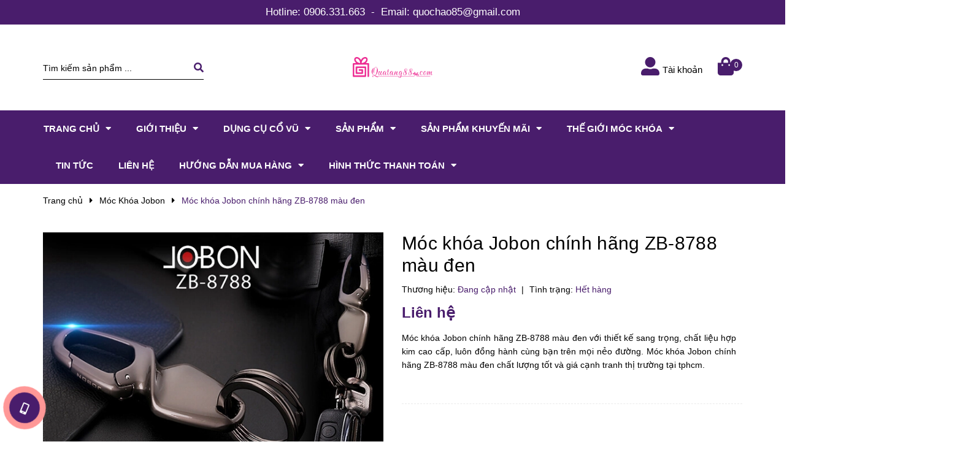

--- FILE ---
content_type: text/html; charset=utf-8
request_url: https://www.quatang88.com/moc-khoa-jobon-chinh-hang-zb-8788-mau-den
body_size: 29933
content:
<!DOCTYPE html>
<html lang="vi">
	<head>
		<meta charset="UTF-8" />
		<meta name="viewport" content="width=device-width, initial-scale=1, maximum-scale=1">			
		<title>
			Móc khóa Jobon chính hãng ZB-8788 màu đen
			
			
			 shop quà tặng 88			
		</title>
		<!-- ================= Page description ================== -->
		
		<meta name="description" content="Móc khóa Jobon chính hãng ZB-8788 màu đen với thiết kế sang trọng, chất liệu hợp kim cao cấp, luôn đồng hành cùng bạn trên mọi nẻo đường. Móc khóa Jobon chính hãng ZB-8788 màu đen chất lượng tốt và giá cạnh tranh thị trường tại tphcm.">
		
		<!-- ================= Meta ================== -->
		<meta name="keywords" content="Móc khóa Jobon chính hãng ZB-8788 màu đen, Móc Khóa Jobon, Móc Khóa Jobon - Honest, THẾ GIỚI MÓC KHÓA, Sản phẩm mới, Trang chủ, Sản phẩm khuyến mãi, Sản phẩm nổi bật, #jobon, #jobon8788, #jobonkeychain, #jobonzb8788, #khaclasermockhoa​, #mocchiakhoacaithatlung, #mocchiakhoaoto​, #mocdeochiakhoajobon, #mockhoa, #mockhoachinhhang​, #mockhoadanang​, #mockhoadeothatlung, #mockhoadep, #mockhoadocdao​, #mockhoadocla​, #mockhoagaithatlung, #mockhoagiare​, #mockhoagiasi​, #mockhoahcm​, #mockhoajobon, #mockhoajobonchinhhang, #mockhoajobonhcm, #mockhoakhacten, #mockhoaotojobon, #mockhoaredep, #mockhoasieudanang, #mockhoathongminh​, #mockhoatreothatlung, #moctreochiakhoa, #thegioimockhoa, #zb8788, shop quà tặng 88, www.quatang88.com"/>		
		<link rel="canonical" href="https://www.quatang88.com/moc-khoa-jobon-chinh-hang-zb-8788-mau-den"/>
		<meta name='revisit-after' content='1 days' />

		
		<meta name="robots" content="noodp,index,follow" />
		
		<!-- ================= Favicon ================== -->
		
		<link rel="icon" href="//bizweb.dktcdn.net/100/351/993/themes/717558/assets/favicon.png?1614938468257" type="image/x-icon" />
		
		<!-- ================= Google Fonts ================== -->
		
		
		
		<link href="//fonts.googleapis.com/css?family=Roboto+Condensed:400,700" rel="stylesheet" type="text/css" media="all" />
		
		
		<!-- Facebook Open Graph meta tags -->
		

	<meta property="og:type" content="product">
	<meta property="og:title" content="Móc khóa Jobon chính hãng ZB-8788 màu đen">
	
		<meta property="og:image" content="https://bizweb.dktcdn.net/thumb/grande/100/351/993/products/moc-khoa-jobon-chinh-hang-zb-8788-mau-den.jpg?v=1620813090337">
		<meta property="og:image:secure_url" content="https://bizweb.dktcdn.net/thumb/grande/100/351/993/products/moc-khoa-jobon-chinh-hang-zb-8788-mau-den.jpg?v=1620813090337">
	
		<meta property="og:image" content="https://bizweb.dktcdn.net/thumb/grande/100/351/993/products/moc-khoa-jobon-chinh-hang-zb-8788-mau-den-4.jpg?v=1620813090563">
		<meta property="og:image:secure_url" content="https://bizweb.dktcdn.net/thumb/grande/100/351/993/products/moc-khoa-jobon-chinh-hang-zb-8788-mau-den-4.jpg?v=1620813090563">
	
		<meta property="og:image" content="https://bizweb.dktcdn.net/thumb/grande/100/351/993/products/moc-khoa-jobon-chinh-hang-zb-8788-mau-den-2.jpg?v=1620813090810">
		<meta property="og:image:secure_url" content="https://bizweb.dktcdn.net/thumb/grande/100/351/993/products/moc-khoa-jobon-chinh-hang-zb-8788-mau-den-2.jpg?v=1620813090810">
	
	<meta property="og:price:amount" content="0">
	<meta property="og:price:currency" content="VND">

<meta property="og:description" content="Móc khóa Jobon chính hãng ZB-8788 màu đen với thiết kế sang trọng, chất liệu hợp kim cao cấp, luôn đồng hành cùng bạn trên mọi nẻo đường. Móc khóa Jobon chính hãng ZB-8788 màu đen chất lượng tốt và giá cạnh tranh thị trường tại tphcm.">
<meta property="og:url" content="https://www.quatang88.com/moc-khoa-jobon-chinh-hang-zb-8788-mau-den">
<meta property="og:site_name" content="shop quà tặng 88">		

		<!-- Plugin CSS -->
		<link rel="stylesheet" href="https://cdnjs.cloudflare.com/ajax/libs/Swiper/3.4.2/css/swiper.min.css">
		


		<script>
			var template = 'product';
		</script>
		<link href="https://cdnjs.cloudflare.com/ajax/libs/simple-line-icons/2.4.1/css/simple-line-icons.min.css" rel="stylesheet" type="text/css" media="all" />
		<link rel="stylesheet" href="https://use.fontawesome.com/releases/v5.0.13/css/all.css" integrity="sha384-DNOHZ68U8hZfKXOrtjWvjxusGo9WQnrNx2sqG0tfsghAvtVlRW3tvkXWZh58N9jp" crossorigin="anonymous">
		<link href="//bizweb.dktcdn.net/100/351/993/themes/717558/assets/plugin.scss.css?1614938468257" rel="stylesheet" type="text/css" media="all" />
		<!-- Build Main CSS -->								
		<link href="//bizweb.dktcdn.net/100/351/993/themes/717558/assets/base.scss.css?1614938468257" rel="stylesheet" type="text/css" media="all" />		
		<link href="//bizweb.dktcdn.net/100/351/993/themes/717558/assets/style.scss.css?1614938468257" rel="stylesheet" type="text/css" media="all" />		
		<link href="//bizweb.dktcdn.net/100/351/993/themes/717558/assets/module.scss.css?1614938468257" rel="stylesheet" type="text/css" media="all" />
		<link href="//bizweb.dktcdn.net/100/351/993/themes/717558/assets/responsive.scss.css?1614938468257" rel="stylesheet" type="text/css" media="all" />
		
		<!-- Header JS -->	
		<script src="//bizweb.dktcdn.net/100/351/993/themes/717558/assets/jquery-2.2.3.min.js?1614938468257" type="text/javascript"></script>
		<!-- Bizweb javascript customer -->
		

		<!-- Bizweb conter for header -->
		<script>
	var Bizweb = Bizweb || {};
	Bizweb.store = 'quatang88.mysapo.net';
	Bizweb.id = 351993;
	Bizweb.theme = {"id":717558,"name":"Cool Gift","role":"main"};
	Bizweb.template = 'product';
	if(!Bizweb.fbEventId)  Bizweb.fbEventId = 'xxxxxxxx-xxxx-4xxx-yxxx-xxxxxxxxxxxx'.replace(/[xy]/g, function (c) {
	var r = Math.random() * 16 | 0, v = c == 'x' ? r : (r & 0x3 | 0x8);
				return v.toString(16);
			});		
</script>
<script>
	(function () {
		function asyncLoad() {
			var urls = ["https://googleshopping.sapoapps.vn/conversion-tracker/global-tag/3296.js?store=quatang88.mysapo.net","https://googleshopping.sapoapps.vn/conversion-tracker/event-tag/3296.js?store=quatang88.mysapo.net","https://google-shopping.sapoapps.vn/conversion-tracker/global-tag/2690.js?store=quatang88.mysapo.net","https://google-shopping.sapoapps.vn/conversion-tracker/event-tag/2690.js?store=quatang88.mysapo.net"];
			for (var i = 0; i < urls.length; i++) {
				var s = document.createElement('script');
				s.type = 'text/javascript';
				s.async = true;
				s.src = urls[i];
				var x = document.getElementsByTagName('script')[0];
				x.parentNode.insertBefore(s, x);
			}
		};
		window.attachEvent ? window.attachEvent('onload', asyncLoad) : window.addEventListener('load', asyncLoad, false);
	})();
</script>


<script>
	window.BizwebAnalytics = window.BizwebAnalytics || {};
	window.BizwebAnalytics.meta = window.BizwebAnalytics.meta || {};
	window.BizwebAnalytics.meta.currency = 'VND';
	window.BizwebAnalytics.tracking_url = '/s';

	var meta = {};
	
	meta.product = {"id": 21553600, "vendor": "", "name": "Móc khóa Jobon chính hãng ZB-8788 màu đen",
	"type": "", "price": 0 };
	
	
	for (var attr in meta) {
	window.BizwebAnalytics.meta[attr] = meta[attr];
	}
</script>

	
		<script src="/dist/js/stats.min.js?v=96f2ff2"></script>
	












		<script>var ProductReviewsAppUtil=ProductReviewsAppUtil || {};</script>
	</head>
	<body>
		<div class="hidden-md hidden-lg opacity_menu"></div>
		<!-- Main content -->
		<!-- Menu mobile -->
<div id="mySidenav" class="sidenav menu_mobile hidden-md hidden-lg">
	<div class="top_menu_mobile">
		<span class="close_menu">
		</span>
	</div>
	<div class="content_memu_mb">
		<div class="link_list_mobile">
			<ul class="ct-mobile hidden">
				

			</ul>
			<ul class="ct-mobile">
				
				<li class="level0 level-top parent level_ico">
					<a href="/">Trang chủ</a>
					
					<i class="ti-plus hide_close"></i>
					<ul class="level0 sub-menu" style="display:none;">
						
					</ul>
					
				</li>
				
				<li class="level0 level-top parent level_ico">
					<a href="/gioi-thieu">Giới thiệu</a>
					
					<i class="ti-plus hide_close"></i>
					<ul class="level0 sub-menu" style="display:none;">
						
					</ul>
					
				</li>
				
				<li class="level0 level-top parent level_ico">
					<a href="/dung-cu-co-vu">DỤNG CỤ CỔ VŨ</a>
					
					<i class="ti-plus hide_close"></i>
					<ul class="level0 sub-menu" style="display:none;">
						
						<li class="level1">
							<a href="/lightstick-phat-sang"><span>Lightstick Phát Sáng</span></a>
							
							<i class="ti-plus hide_close"></i>
							<ul class="level1 sub-menu" style="display:none;">
								
								<li class="level2">
									<a href="/lightstick-led"><span>Lightstick Led</span></a>
								</li>
								
								<li class="level2">
									<a href="/dat-lam-lightstick"><span>Đặt Làm Lightstick 2D</span></a>
								</li>
								
								<li class="level2">
									<a href="/lightstick-kpop-3d"><span>Lightstick Kpop 3D</span></a>
								</li>
								
							</ul>
							
						</li>
						
						<li class="level1">
							<a href="/gay-co-vu-phat-sang"><span>Gậy Cổ Vũ Phát Sáng</span></a>
							
						</li>
						
						<li class="level1">
							<a href="/bong-dap-co-vu"><span>Bóng Đập Cổ Vũ</span></a>
							
						</li>
						
						<li class="level1">
							<a href="/bong-tua-co-vu"><span>Bông Tua Cổ Vũ</span></a>
							
						</li>
						
						<li class="level1">
							<a href="/que-phat-sang-da-quang"><span>Que Phát Sáng Dạ Quang</span></a>
							
							<i class="ti-plus hide_close"></i>
							<ul class="level1 sub-menu" style="display:none;">
								
								<li class="level2">
									<a href="/hop-da-quang-100-que"><span>Ống Dạ Quang Que</span></a>
								</li>
								
								<li class="level2">
									<a href="/mat-kinh-da-quang-phat-sang"><span>Mắt Kính Dạ Quang Phát Sáng</span></a>
								</li>
								
								<li class="level2">
									<a href="/san-pham-da-quang"><span>Sản Phẩm Que Dạ Quang - Glow Stick</span></a>
								</li>
								
							</ul>
							
						</li>
						
						<li class="level1">
							<a href="/vong-tay-led"><span>Vòng Tay Led</span></a>
							
							<i class="ti-plus hide_close"></i>
							<ul class="level1 sub-menu" style="display:none;">
								
								<li class="level2">
									<a href="/dieu-khien-vong-phat-sang-led"><span>Điều Khiển Vòng Phát Sáng Led</span></a>
								</li>
								
								<li class="level2">
									<a href="/vong-led-15-mau"><span>Vòng Led 15 Màu</span></a>
								</li>
								
								<li class="level2">
									<a href="/vong-deo-tay-cam-ung-phat-sang-led"><span>Vòng Đeo Tay Cảm Ứng Phát Sáng Led</span></a>
								</li>
								
								<li class="level2">
									<a href="/vong-tay-phat-sang-led-3-che-do"><span>Vòng Tay Phát Sáng Led 3 Chế Độ</span></a>
								</li>
								
								<li class="level2">
									<a href="/vong-tay-led-dan-logo-theo-yeu-cau"><span>Vòng tay led dán logo theo yêu cầu</span></a>
								</li>
								
							</ul>
							
						</li>
						
						<li class="level1">
							<a href="/mat-kinh-den-led"><span>Mắt Kính Đèn Led</span></a>
							
							<i class="ti-plus hide_close"></i>
							<ul class="level1 sub-menu" style="display:none;">
								
								<li class="level2">
									<a href="/kinh-sac-led-phat-sang"><span>Kính Sạc Led Phát Sáng</span></a>
								</li>
								
								<li class="level2">
									<a href="/kinh-phat-sang-el-glasses"><span>Kính Phát Sáng EL Glasses</span></a>
								</li>
								
								<li class="level2">
									<a href="/kinh-sac-led-cam-ung"><span>Kính Sạc Led Cảm Ứng</span></a>
								</li>
								
								<li class="level2">
									<a href="/kinh-led-sang-3-che-do"><span>Kính Led Sáng 3 Chế Độ</span></a>
								</li>
								
								<li class="level2">
									<a href="/mat-kinh-led-phat-sang-the-he-moi"><span>Mắt kính led phát sáng thế hệ mới</span></a>
								</li>
								
							</ul>
							
						</li>
						
						<li class="level1">
							<a href="/gang-tay-den-led"><span>Găng Tay Đèn Led</span></a>
							
						</li>
						
						<li class="level1">
							<a href="/nhan-phat-sang"><span>Nhẫn Phát Sáng</span></a>
							
						</li>
						
						<li class="level1">
							<a href="/non-led-phat-sang"><span>Nón Led Phát Sáng</span></a>
							
						</li>
						
						<li class="level1">
							<a href="/de-lot-ly-phat-sang"><span>Đế Lót Ly Phát Sáng</span></a>
							
						</li>
						
						<li class="level1">
							<a href="/do-halloween"><span>Đồ Halloween</span></a>
							
						</li>
						
						<li class="level1">
							<a href="/day-giay-phat-sang"><span>Dây Giày Phát Sáng</span></a>
							
						</li>
						
						<li class="level1">
							<a href="/co-cam-tay"><span>Cờ Cầm Tay</span></a>
							
						</li>
						
					</ul>
					
				</li>
				
				<li class="level0 level-top parent level_ico">
					<a href="/collections/all">Sản phẩm</a>
					
					<i class="ti-plus hide_close"></i>
					<ul class="level0 sub-menu" style="display:none;">
						
						<li class="level1">
							<a href="/cat-khac-laser-theo-yeu-cau"><span>CẮT KHẮC LASER THEO YÊU CẦU</span></a>
							
							<i class="ti-plus hide_close"></i>
							<ul class="level1 sub-menu" style="display:none;">
								
								<li class="level2">
									<a href="/khac-laser-mica"><span>Khắc Laser Mica</span></a>
								</li>
								
								<li class="level2">
									<a href="/khac-laser-tren-go"><span>Khắc Laser Trên Gỗ</span></a>
								</li>
								
								<li class="level2">
									<a href="/khac-laser-tren-da"><span>Khắc Laser Trên Da</span></a>
								</li>
								
								<li class="level2">
									<a href="/khac-laser-logo-kim-loai"><span>Khắc Laser Logo Kim Loại</span></a>
								</li>
								
								<li class="level2">
									<a href="/khac-thong-so-ky-thuat"><span>Khắc Thông Số Kỹ Thuật</span></a>
								</li>
								
								<li class="level2">
									<a href="/khac-laser-tren-inox"><span>Khắc Laser bảng Tên Inox</span></a>
								</li>
								
							</ul>
							
						</li>
						
						<li class="level1">
							<a href="/den-led-trang-tri"><span>ĐÈN LED TRANG TRÍ</span></a>
							
							<i class="ti-plus hide_close"></i>
							<ul class="level1 sub-menu" style="display:none;">
								
								<li class="level2">
									<a href="/den-trang-tri-chai-ruou"><span>Đèn Trang Trí Chai Rượu</span></a>
								</li>
								
								<li class="level2">
									<a href="/den-led-trang-tri-ngoai-troi"><span>Đèn Led Trang Trí Ngoài Trời</span></a>
								</li>
								
							</ul>
							
						</li>
						
						<li class="level1">
							<a href="/den-ngu-the-he-moi"><span>ĐÈN NGỦ THẾ HỆ MỚI</span></a>
							
						</li>
						
						<li class="level1">
							<a href="/xi-ngau"><span>XÍ NGẦU</span></a>
							
						</li>
						
						<li class="level1">
							<a href="/de-xoay-360-do"><span>ĐẾ XOAY 360 ĐỘ</span></a>
							
						</li>
						
					</ul>
					
				</li>
				
				<li class="level0 level-top parent level_ico">
					<a href="/collections/all">Sản phẩm khuyến mãi</a>
					
					<i class="ti-plus hide_close"></i>
					<ul class="level0 sub-menu" style="display:none;">
						
						<li class="level1">
							<a href="/nen-dien-tu"><span>NẾN ĐIỆN TỬ</span></a>
							
							<i class="ti-plus hide_close"></i>
							<ul class="level1 sub-menu" style="display:none;">
								
								<li class="level2">
									<a href="/nen-sap-dien-tu"><span>Nến Sáp Điện Tử</span></a>
								</li>
								
								<li class="level2">
									<a href="/den-cay-sap-thom"><span>Đèn Cầy Sáp Thơm</span></a>
								</li>
								
								<li class="level2">
									<a href="/den-cay-sap-dien-tu-hoa-van"><span>Đèn Cầy Sáp Điện Tử Hoa Văn</span></a>
								</li>
								
								<li class="level2">
									<a href="/den-nen-tin-nguong"><span>Đèn Nến Tín Ngưỡng</span></a>
								</li>
								
								<li class="level2">
									<a href="/nen-tealight"><span>Nến Tealight</span></a>
								</li>
								
							</ul>
							
						</li>
						
						<li class="level1">
							<a href="/san-pham-may-massage"><span>SẢN PHẨM MÁY MASSAGE</span></a>
							
							<i class="ti-plus hide_close"></i>
							<ul class="level1 sub-menu" style="display:none;">
								
								<li class="level2">
									<a href="/hot-belt"><span>Hot Belt</span></a>
								</li>
								
							</ul>
							
						</li>
						
						<li class="level1">
							<a href="/do-dung-tien-ich-1"><span>ĐỒ DÙNG TIỆN ÍCH</span></a>
							
						</li>
						
					</ul>
					
				</li>
				
				<li class="level0 level-top parent level_ico">
					<a href="/the-gioi-moc-khoa">THẾ GIỚI MÓC KHÓA</a>
					
					<i class="ti-plus hide_close"></i>
					<ul class="level0 sub-menu" style="display:none;">
						
						<li class="level1">
							<a href="/moc-khoa-jobon-honest"><span>Móc Khóa Jobon - Honest</span></a>
							
							<i class="ti-plus hide_close"></i>
							<ul class="level1 sub-menu" style="display:none;">
								
								<li class="level2">
									<a href="/moc-khoa-jobon"><span>Móc Khóa Jobon</span></a>
								</li>
								
								<li class="level2">
									<a href="/moc-khoa-honest"><span>Móc Khóa Honest</span></a>
								</li>
								
							</ul>
							
						</li>
						
						<li class="level1">
							<a href="/moc-khoa-doc-la"><span>Móc Khóa Độc Lạ</span></a>
							
							<i class="ti-plus hide_close"></i>
							<ul class="level1 sub-menu" style="display:none;">
								
								<li class="level2">
									<a href="/moc-khoa-hinh-may-bay"><span>Móc Khóa Hình Máy Bay</span></a>
								</li>
								
								<li class="level2">
									<a href="/moc-khoa-xe-dep"><span>Móc Khóa Xe Đẹp</span></a>
								</li>
								
								<li class="level2">
									<a href="/moc-khoa-the-thao"><span>Móc Khóa Thể Thao</span></a>
								</li>
								
								<li class="level2">
									<a href="/moc-khoa-nhac-cu"><span>Móc Khóa Nhạc Cụ</span></a>
								</li>
								
								<li class="level2">
									<a href="/moc-khoa-dung-cu"><span>Móc Khóa Dụng Cụ</span></a>
								</li>
								
								<li class="level2">
									<a href="/moc-khoa-hinh-thu-cung"><span>Móc Khóa Hình Thú Cưng</span></a>
								</li>
								
								<li class="level2">
									<a href="/moc-khoa-khung-hinh"><span>Móc Khóa Khung Hình</span></a>
								</li>
								
								<li class="level2">
									<a href="/moc-khoa-da-nang"><span>Móc Khóa Đa Năng</span></a>
								</li>
								
								<li class="level2">
									<a href="/moc-khoa-day-da"><span>Móc Khóa Dây Da</span></a>
								</li>
								
							</ul>
							
						</li>
						
						<li class="level1">
							<a href="/moc-khoa-cap-tinh-nhan"><span>Móc Khóa Cặp Tình Nhân</span></a>
							
						</li>
						
						<li class="level1">
							<a href="/moc-khoa-go"><span>Móc Khóa Gỗ</span></a>
							
							<i class="ti-plus hide_close"></i>
							<ul class="level1 sub-menu" style="display:none;">
								
								<li class="level2">
									<a href="/moc-khoa-go-hinh-phat"><span>Móc Khóa Gỗ Hình Phật</span></a>
								</li>
								
								<li class="level2">
									<a href="/moc-khoa-go-phong-thuy"><span>Móc Khóa Gỗ Phong Thủy</span></a>
								</li>
								
								<li class="level2">
									<a href="/moc-khoa-go-12-con-giap"><span>Móc Khóa Gỗ 12 Con Giáp</span></a>
								</li>
								
								<li class="level2">
									<a href="/qua-tang-tu-go"><span>Qùa tặng từ gỗ</span></a>
								</li>
								
							</ul>
							
						</li>
						
					</ul>
					
				</li>
				
				<li class="level0 level-top parent level_ico">
					<a href="/tin-tuc">Tin tức</a>
					
				</li>
				
				<li class="level0 level-top parent level_ico">
					<a href="/lien-he">Liên hệ</a>
					
				</li>
				
				<li class="level0 level-top parent level_ico">
					<a href="/huong-dan-mua-hang">Hướng dẫn mua hàng</a>
					
					<i class="ti-plus hide_close"></i>
					<ul class="level0 sub-menu" style="display:none;">
						
					</ul>
					
				</li>
				
				<li class="level0 level-top parent level_ico">
					<a href="/hinh-thuc-thanh-toan">Hình thức thanh toán</a>
					
					<i class="ti-plus hide_close"></i>
					<ul class="level0 sub-menu" style="display:none;">
						
					</ul>
					
				</li>
				
			</ul>
			<ul class="ct-mobile login_mobile hidden-sm hidden-md hidden-lg">
				
				<li class="level0 level-top parent level_ico"><a href="/account/login"  title="Đăng nhập"><i class="fas fa-user"></i>Đăng nhập</a></li>
				<li class="level0 level-top parent level_ico"><a href="/account/register" title="Đăng ký"><i class="fas fa-user-plus"></i>Đăng ký</a></li>
				
			</ul>
		</div>
	</div>
</div>
<!-- End -->
<header class="header">
	
<div class="hidden-xs">
	<div class="wrap_top_bar">
		<span> Hotline:</span>
		
		<a href="tel:0906.331.663">0906.331.663</a>
		
		<span class="hidden-sm">-</span>
		<span class="email_h">
			<span> Email:</span>
			
			<a href="mailto:quochao85@gmail.com">quochao85@gmail.com</a>
			

		</span>
	</div>
</div>

	<div class="mid-header wid_100">
		<div class="container">
			<div class="row">
				<div class="content_header">
					<div class="header-main">
						<div class="menu-bar-h nav-mobile-button hidden-md hidden-lg">
							<i class="fas fa-bars"></i>
						</div>
						<div class="col-lg-3 col-md-3 col-sm-12 col-xs-12">
							<div class="flex_155">
								
<div class="header_search header_searchs hidden-sm hidden-xs">
	
	<form action="/search" method="get" class="input-group search-bar" role="search">
		<input type="hidden" name="type" value="product">
		<input type="search" name="query" value="" placeholder="Tìm kiếm sản phẩm ..." class="input-group-field st-default-search-input search-text">
		<span class="input-group-btn">
			<button class="btn icon-fallback-text">
				<span class="fas fa-search" ></span> 
			</button>
		</span>
	</form>
</div>
							</div>
						</div>
						<div class="col-lg-6 col-md-6 col-sm-12 col-xs-12"> 
							<div class="logo flex_155">
								
								<a href="/" class="logo-wrapper ">					
									<img src="//bizweb.dktcdn.net/100/351/993/themes/717558/assets/logo.png?1614938468257" alt="logo ">					
								</a>
								
							</div>
						</div>
						<div class="col-lg-3 col-md-3 col-sm-12 col-xs-12">

							<div class="top-cart-contain f-right flex_155 topbar_right">
								<ul class="ul-account hidden-xs">
									<li class="login_content">
										<a class="click_account">
											<i class="fas fa-user-alt icons"></i><span class="hidden-md">Tài khoản</span>
										</a>
										<ul class="ul_account">
											<li><a href="/account/login">Đăng nhập</a></li>
											<li><a href="/account/register">Đăng ký</a></li>
										</ul>
									</li>
								</ul>
								<div class="mini-cart text-xs-center">
									<div class="heading-cart cart_header">
										<a class="img_hover_cart" href="/cart" title="Giỏ hàng">
											<div class="icon_hotline">
												<i class="fas fa-shopping-bag icons"></i>
												<span class="count_item count_item_pr"></span>
											</div>
										</a>

									</div>	
									<div class="top-cart-content hidden-xs hidde-sm hidden-sm">					
										<ul id="cart-sidebar" class="mini-products-list count_li">
											<li class="list-item">
												<ul></ul>
											</li>
											<li class="action">
												<ul>
													<li class="li-fix-1">
														<div class="top-subtotal">
															Tổng tiền thanh toán: 
															<span class="price"></span>
														</div>
													</li>
													<li class="li-fix-2" style="">
														<div class="actions">
															<a href="/cart" class="btn btn-primary" title="Giỏ hàng">
																<span>Giỏ hàng</span>
															</a>
															<a href="/checkout" class="btn btn-checkout btn-gray" title="Thanh toán">
																<span>Thanh toán</span>
															</a>
														</div>
													</li>
												</ul>
											</li>
										</ul>
									</div>
								</div>
							</div>
						</div>
					</div>

				</div>
			</div>
		</div>
	</div>
	<div class="menu_search_mobi hidden-md hidden-lg">

		<div class="header_search header_searchs ">

			<form action="/search" method="get" class="input-group search-bar" role="search">
				<input type="hidden" name="type" value="product">
				<input type="search" name="query" value="" placeholder="Tìm kiếm sản phẩm ..." class="input-group-field st-default-search-input search-text">
				<span class="input-group-btn">
					<button class="btn icon-fallback-text">
						<span class="fas fa-search" ></span> 
					</button>
				</span>
			</form>
		</div>
	</div>
	<div class="wrap_main hidden-xs hidden-sm">
	<div class="container">
		<div class="row">
			<div class="col-lg-12 col-md-12 col-sm-12 col-xs-12">
				<div class="bg-header-nav hidden-xs hidden-sm">
					<div>
						<div class= "row row-noGutter-2">
							<nav class="header-nav">
								<ul class="item_big">
									
									
									

									<li class="nav-item ">
										<a class="a-img" href="/">
											<span>Trang chủ</span><i class="fa fa-caret-down"></i>
										</a>
										<ul class="item_small hidden-sm hidden-xs">
											
										</ul>
									</li>

									
									
									
									

									<li class="nav-item ">
										<a class="a-img" href="/gioi-thieu">
											<span>Giới thiệu</span><i class="fa fa-caret-down"></i>
										</a>
										<ul class="item_small hidden-sm hidden-xs">
											
										</ul>
									</li>

									
									
									
									

									<li class="nav-item ">
										<a class="a-img" href="/dung-cu-co-vu">
											<span>DỤNG CỤ CỔ VŨ</span><i class="fa fa-caret-down"></i>
										</a>
										<ul class="item_small hidden-sm hidden-xs">
											
											<li>
												<a href="/lightstick-phat-sang" title="">Lightstick Phát Sáng <i class="fa fa-caret-right"></i></a>
												
												<ul>
													
													<li>
														<a href="/lightstick-led" title="">Lightstick Led</a>
													</li>
													
													<li>
														<a href="/dat-lam-lightstick" title="">Đặt Làm Lightstick 2D</a>
													</li>
													
													<li>
														<a href="/lightstick-kpop-3d" title="">Lightstick Kpop 3D</a>
													</li>
													
												</ul>
												
											</li>
											
											<li>
												<a href="/gay-co-vu-phat-sang" title="">Gậy Cổ Vũ Phát Sáng </a>
												
											</li>
											
											<li>
												<a href="/bong-dap-co-vu" title="">Bóng Đập Cổ Vũ </a>
												
											</li>
											
											<li>
												<a href="/bong-tua-co-vu" title="">Bông Tua Cổ Vũ </a>
												
											</li>
											
											<li>
												<a href="/que-phat-sang-da-quang" title="">Que Phát Sáng Dạ Quang <i class="fa fa-caret-right"></i></a>
												
												<ul>
													
													<li>
														<a href="/hop-da-quang-100-que" title="">Ống Dạ Quang Que</a>
													</li>
													
													<li>
														<a href="/mat-kinh-da-quang-phat-sang" title="">Mắt Kính Dạ Quang Phát Sáng</a>
													</li>
													
													<li>
														<a href="/san-pham-da-quang" title="">Sản Phẩm Que Dạ Quang - Glow Stick</a>
													</li>
													
												</ul>
												
											</li>
											
											<li>
												<a href="/vong-tay-led" title="">Vòng Tay Led <i class="fa fa-caret-right"></i></a>
												
												<ul>
													
													<li>
														<a href="/dieu-khien-vong-phat-sang-led" title="">Điều Khiển Vòng Phát Sáng Led</a>
													</li>
													
													<li>
														<a href="/vong-led-15-mau" title="">Vòng Led 15 Màu</a>
													</li>
													
													<li>
														<a href="/vong-deo-tay-cam-ung-phat-sang-led" title="">Vòng Đeo Tay Cảm Ứng Phát Sáng Led</a>
													</li>
													
													<li>
														<a href="/vong-tay-phat-sang-led-3-che-do" title="">Vòng Tay Phát Sáng Led 3 Chế Độ</a>
													</li>
													
													<li>
														<a href="/vong-tay-led-dan-logo-theo-yeu-cau" title="">Vòng tay led dán logo theo yêu cầu</a>
													</li>
													
												</ul>
												
											</li>
											
											<li>
												<a href="/mat-kinh-den-led" title="">Mắt Kính Đèn Led <i class="fa fa-caret-right"></i></a>
												
												<ul>
													
													<li>
														<a href="/kinh-sac-led-phat-sang" title="">Kính Sạc Led Phát Sáng</a>
													</li>
													
													<li>
														<a href="/kinh-phat-sang-el-glasses" title="">Kính Phát Sáng EL Glasses</a>
													</li>
													
													<li>
														<a href="/kinh-sac-led-cam-ung" title="">Kính Sạc Led Cảm Ứng</a>
													</li>
													
													<li>
														<a href="/kinh-led-sang-3-che-do" title="">Kính Led Sáng 3 Chế Độ</a>
													</li>
													
													<li>
														<a href="/mat-kinh-led-phat-sang-the-he-moi" title="">Mắt kính led phát sáng thế hệ mới</a>
													</li>
													
												</ul>
												
											</li>
											
											<li>
												<a href="/gang-tay-den-led" title="">Găng Tay Đèn Led </a>
												
											</li>
											
											<li>
												<a href="/nhan-phat-sang" title="">Nhẫn Phát Sáng </a>
												
											</li>
											
											<li>
												<a href="/non-led-phat-sang" title="">Nón Led Phát Sáng </a>
												
											</li>
											
											<li>
												<a href="/de-lot-ly-phat-sang" title="">Đế Lót Ly Phát Sáng </a>
												
											</li>
											
											<li>
												<a href="/do-halloween" title="">Đồ Halloween </a>
												
											</li>
											
											<li>
												<a href="/day-giay-phat-sang" title="">Dây Giày Phát Sáng </a>
												
											</li>
											
											<li>
												<a href="/co-cam-tay" title="">Cờ Cầm Tay </a>
												
											</li>
											
										</ul>
									</li>

									
									
									
									

									<li class="nav-item ">
										<a class="a-img" href="/collections/all">
											<span>Sản phẩm</span><i class="fa fa-caret-down"></i>
										</a>
										<ul class="item_small hidden-sm hidden-xs">
											
											<li>
												<a href="/cat-khac-laser-theo-yeu-cau" title="">CẮT KHẮC LASER THEO YÊU CẦU <i class="fa fa-caret-right"></i></a>
												
												<ul>
													
													<li>
														<a href="/khac-laser-mica" title="">Khắc Laser Mica</a>
													</li>
													
													<li>
														<a href="/khac-laser-tren-go" title="">Khắc Laser Trên Gỗ</a>
													</li>
													
													<li>
														<a href="/khac-laser-tren-da" title="">Khắc Laser Trên Da</a>
													</li>
													
													<li>
														<a href="/khac-laser-logo-kim-loai" title="">Khắc Laser Logo Kim Loại</a>
													</li>
													
													<li>
														<a href="/khac-thong-so-ky-thuat" title="">Khắc Thông Số Kỹ Thuật</a>
													</li>
													
													<li>
														<a href="/khac-laser-tren-inox" title="">Khắc Laser bảng Tên Inox</a>
													</li>
													
												</ul>
												
											</li>
											
											<li>
												<a href="/den-led-trang-tri" title="">ĐÈN LED TRANG TRÍ <i class="fa fa-caret-right"></i></a>
												
												<ul>
													
													<li>
														<a href="/den-trang-tri-chai-ruou" title="">Đèn Trang Trí Chai Rượu</a>
													</li>
													
													<li>
														<a href="/den-led-trang-tri-ngoai-troi" title="">Đèn Led Trang Trí Ngoài Trời</a>
													</li>
													
												</ul>
												
											</li>
											
											<li>
												<a href="/den-ngu-the-he-moi" title="">ĐÈN NGỦ THẾ HỆ MỚI </a>
												
											</li>
											
											<li>
												<a href="/xi-ngau" title="">XÍ NGẦU </a>
												
											</li>
											
											<li>
												<a href="/de-xoay-360-do" title="">ĐẾ XOAY 360 ĐỘ </a>
												
											</li>
											
										</ul>
									</li>

									
									
									
									

									<li class="nav-item ">
										<a class="a-img" href="/collections/all">
											<span>Sản phẩm khuyến mãi</span><i class="fa fa-caret-down"></i>
										</a>
										<ul class="item_small hidden-sm hidden-xs">
											
											<li>
												<a href="/nen-dien-tu" title="">NẾN ĐIỆN TỬ <i class="fa fa-caret-right"></i></a>
												
												<ul>
													
													<li>
														<a href="/nen-sap-dien-tu" title="">Nến Sáp Điện Tử</a>
													</li>
													
													<li>
														<a href="/den-cay-sap-thom" title="">Đèn Cầy Sáp Thơm</a>
													</li>
													
													<li>
														<a href="/den-cay-sap-dien-tu-hoa-van" title="">Đèn Cầy Sáp Điện Tử Hoa Văn</a>
													</li>
													
													<li>
														<a href="/den-nen-tin-nguong" title="">Đèn Nến Tín Ngưỡng</a>
													</li>
													
													<li>
														<a href="/nen-tealight" title="">Nến Tealight</a>
													</li>
													
												</ul>
												
											</li>
											
											<li>
												<a href="/san-pham-may-massage" title="">SẢN PHẨM MÁY MASSAGE <i class="fa fa-caret-right"></i></a>
												
												<ul>
													
													<li>
														<a href="/hot-belt" title="">Hot Belt</a>
													</li>
													
												</ul>
												
											</li>
											
											<li>
												<a href="/do-dung-tien-ich-1" title="">ĐỒ DÙNG TIỆN ÍCH </a>
												
											</li>
											
										</ul>
									</li>

									
									
									
									

									<li class="nav-item ">
										<a class="a-img" href="/the-gioi-moc-khoa">
											<span>THẾ GIỚI MÓC KHÓA</span><i class="fa fa-caret-down"></i>
										</a>
										<ul class="item_small hidden-sm hidden-xs">
											
											<li>
												<a href="/moc-khoa-jobon-honest" title="">Móc Khóa Jobon - Honest <i class="fa fa-caret-right"></i></a>
												
												<ul>
													
													<li>
														<a href="/moc-khoa-jobon" title="">Móc Khóa Jobon</a>
													</li>
													
													<li>
														<a href="/moc-khoa-honest" title="">Móc Khóa Honest</a>
													</li>
													
												</ul>
												
											</li>
											
											<li>
												<a href="/moc-khoa-doc-la" title="">Móc Khóa Độc Lạ <i class="fa fa-caret-right"></i></a>
												
												<ul>
													
													<li>
														<a href="/moc-khoa-hinh-may-bay" title="">Móc Khóa Hình Máy Bay</a>
													</li>
													
													<li>
														<a href="/moc-khoa-xe-dep" title="">Móc Khóa Xe Đẹp</a>
													</li>
													
													<li>
														<a href="/moc-khoa-the-thao" title="">Móc Khóa Thể Thao</a>
													</li>
													
													<li>
														<a href="/moc-khoa-nhac-cu" title="">Móc Khóa Nhạc Cụ</a>
													</li>
													
													<li>
														<a href="/moc-khoa-dung-cu" title="">Móc Khóa Dụng Cụ</a>
													</li>
													
													<li>
														<a href="/moc-khoa-hinh-thu-cung" title="">Móc Khóa Hình Thú Cưng</a>
													</li>
													
													<li>
														<a href="/moc-khoa-khung-hinh" title="">Móc Khóa Khung Hình</a>
													</li>
													
													<li>
														<a href="/moc-khoa-da-nang" title="">Móc Khóa Đa Năng</a>
													</li>
													
													<li>
														<a href="/moc-khoa-day-da" title="">Móc Khóa Dây Da</a>
													</li>
													
												</ul>
												
											</li>
											
											<li>
												<a href="/moc-khoa-cap-tinh-nhan" title="">Móc Khóa Cặp Tình Nhân </a>
												
											</li>
											
											<li>
												<a href="/moc-khoa-go" title="">Móc Khóa Gỗ <i class="fa fa-caret-right"></i></a>
												
												<ul>
													
													<li>
														<a href="/moc-khoa-go-hinh-phat" title="">Móc Khóa Gỗ Hình Phật</a>
													</li>
													
													<li>
														<a href="/moc-khoa-go-phong-thuy" title="">Móc Khóa Gỗ Phong Thủy</a>
													</li>
													
													<li>
														<a href="/moc-khoa-go-12-con-giap" title="">Móc Khóa Gỗ 12 Con Giáp</a>
													</li>
													
													<li>
														<a href="/qua-tang-tu-go" title="">Qùa tặng từ gỗ</a>
													</li>
													
												</ul>
												
											</li>
											
										</ul>
									</li>

									
									
									
													
										<li class="nav-item ">				
										<a class="a-img" href="/tin-tuc">
											<span>Tin tức</span>
										</a>
									</li>
									
									
									
													
										<li class="nav-item ">				
										<a class="a-img" href="/lien-he">
											<span>Liên hệ</span>
										</a>
									</li>
									
									
									
									

									<li class="nav-item ">
										<a class="a-img" href="/huong-dan-mua-hang">
											<span>Hướng dẫn mua hàng</span><i class="fa fa-caret-down"></i>
										</a>
										<ul class="item_small hidden-sm hidden-xs">
											
										</ul>
									</li>

									
									
									
									

									<li class="nav-item ">
										<a class="a-img" href="/hinh-thuc-thanh-toan">
											<span>Hình thức thanh toán</span><i class="fa fa-caret-down"></i>
										</a>
										<ul class="item_small hidden-sm hidden-xs">
											
										</ul>
									</li>

									
									
								</ul>
							</nav>
						</div>
					</div>
				</div>
			</div>
			
		</div>
	</div>
</div>
</header>
<div id="menu-overlay" class=""></div>

		







<div class="breadcrumb_nobackground margin-bottom-40">
	<section class="bread-crumb">
	<span class="crumb-border"></span>
	<div class="container">
		<div class="row">
			<div class="col-xs-12 a-left">
				<ul class="breadcrumb" itemscope itemtype="https://data-vocabulary.org/Breadcrumb">					
					<li class="home">
						<a itemprop="url" href="/" ><span itemprop="title">Trang chủ</span></a>						
						<span class="mr_lr">&nbsp;<i class="fas fa-caret-right"></i>&nbsp;</span>
					</li>
					
					
					<li>
						<a itemprop="url" href="/moc-khoa-jobon"><span itemprop="title">Móc Khóa Jobon</span></a>						
						<span class="mr_lr">&nbsp;<i class="fas fa-caret-right"></i>&nbsp;</span>
					</li>
					
					<li><strong><span itemprop="title">Móc khóa Jobon chính hãng ZB-8788 màu đen</span></strong><li>
					
				</ul>
			</div>
		</div>
	</div>
</section>    
</div>
<section class="product margin-top-5 f-left w_100" itemscope itemtype="https://schema.org/Product">	
	<meta itemprop="url" content="//www.quatang88.com/moc-khoa-jobon-chinh-hang-zb-8788-mau-den">
	<meta itemprop="name" content="Móc khóa Jobon chính hãng ZB-8788 màu đen">
	<meta itemprop="image" content="//bizweb.dktcdn.net/thumb/grande/100/351/993/products/moc-khoa-jobon-chinh-hang-zb-8788-mau-den.jpg?v=1620813090337">

	<div class="container">
		<div class="row">
			<div class="details-product">
				<div class="product-detail-left product-images col-xs-12 col-sm-6 col-md-6 col-lg-6">
					<div class="col_large_default large-image">
						
						<a  href="//bizweb.dktcdn.net/thumb/1024x1024/100/351/993/products/moc-khoa-jobon-chinh-hang-zb-8788-mau-den.jpg?v=1620813090337" data-rel="prettyPhoto[product-gallery]" >
							
							<img class="checkurl img-responsive" id="img_01" src="//bizweb.dktcdn.net/thumb/1024x1024/100/351/993/products/moc-khoa-jobon-chinh-hang-zb-8788-mau-den.jpg?v=1620813090337" alt="Móc khóa Jobon chính hãng ZB-8788 màu đen">
						</a>
						
						<div class="hidden">
							
							
							
							
							<div class="item">
								<a href="https://bizweb.dktcdn.net/100/351/993/products/moc-khoa-jobon-chinh-hang-zb-8788-mau-den-4.jpg?v=1620813090563" data-image="https://bizweb.dktcdn.net/100/351/993/products/moc-khoa-jobon-chinh-hang-zb-8788-mau-den-4.jpg?v=1620813090563" data-zoom-image="https://bizweb.dktcdn.net/100/351/993/products/moc-khoa-jobon-chinh-hang-zb-8788-mau-den-4.jpg?v=1620813090563"  data-rel="prettyPhoto[product-gallery]" >										
								</a>
							</div>	
							
							
							
							
							<div class="item">
								<a href="https://bizweb.dktcdn.net/100/351/993/products/moc-khoa-jobon-chinh-hang-zb-8788-mau-den-2.jpg?v=1620813090810" data-image="https://bizweb.dktcdn.net/100/351/993/products/moc-khoa-jobon-chinh-hang-zb-8788-mau-den-2.jpg?v=1620813090810" data-zoom-image="https://bizweb.dktcdn.net/100/351/993/products/moc-khoa-jobon-chinh-hang-zb-8788-mau-den-2.jpg?v=1620813090810"  data-rel="prettyPhoto[product-gallery]" >										
								</a>
							</div>	
							
							
							
							
							<div class="item">
								<a href="https://bizweb.dktcdn.net/100/351/993/products/moc-khoa-jobon-chinh-hang-zb-8788-mau-den-3.jpg?v=1620813091030" data-image="https://bizweb.dktcdn.net/100/351/993/products/moc-khoa-jobon-chinh-hang-zb-8788-mau-den-3.jpg?v=1620813091030" data-zoom-image="https://bizweb.dktcdn.net/100/351/993/products/moc-khoa-jobon-chinh-hang-zb-8788-mau-den-3.jpg?v=1620813091030"  data-rel="prettyPhoto[product-gallery]" >										
								</a>
							</div>	
							
						</div>
					</div>
					
					<div id="gallery_02" class="owl-carousel owl-theme thumbnail-product thumb_product_details not-dqowl" data-loop="false" data-lg-items="3" data-md-items="3" data-sm-items="3" data-xs-items="3" data-xxs-items="3">
						
						<div class="item">
							<a href="javascript:void(0)" data-image="https://bizweb.dktcdn.net/100/351/993/products/moc-khoa-jobon-chinh-hang-zb-8788-mau-den.jpg?v=1620813090337" data-zoom-image="//bizweb.dktcdn.net/thumb/1024x1024/100/351/993/products/moc-khoa-jobon-chinh-hang-zb-8788-mau-den.jpg?v=1620813090337">
								<img data-img="//bizweb.dktcdn.net/thumb/1024x1024/100/351/993/products/moc-khoa-jobon-chinh-hang-zb-8788-mau-den.jpg?v=1620813090337" src="//bizweb.dktcdn.net/100/351/993/themes/717558/assets/rolling.svg?1614938468257" data-lazyload="//bizweb.dktcdn.net/thumb/small/100/351/993/products/moc-khoa-jobon-chinh-hang-zb-8788-mau-den.jpg?v=1620813090337" alt="Móc khóa Jobon chính hãng ZB-8788 màu đen">
							</a>
						</div>
						
						<div class="item">
							<a href="javascript:void(0)" data-image="https://bizweb.dktcdn.net/100/351/993/products/moc-khoa-jobon-chinh-hang-zb-8788-mau-den-4.jpg?v=1620813090563" data-zoom-image="//bizweb.dktcdn.net/thumb/1024x1024/100/351/993/products/moc-khoa-jobon-chinh-hang-zb-8788-mau-den-4.jpg?v=1620813090563">
								<img data-img="//bizweb.dktcdn.net/thumb/1024x1024/100/351/993/products/moc-khoa-jobon-chinh-hang-zb-8788-mau-den-4.jpg?v=1620813090563" src="//bizweb.dktcdn.net/100/351/993/themes/717558/assets/rolling.svg?1614938468257" data-lazyload="//bizweb.dktcdn.net/thumb/small/100/351/993/products/moc-khoa-jobon-chinh-hang-zb-8788-mau-den-4.jpg?v=1620813090563" alt="Móc khóa Jobon chính hãng ZB-8788 màu đen">
							</a>
						</div>
						
						<div class="item">
							<a href="javascript:void(0)" data-image="https://bizweb.dktcdn.net/100/351/993/products/moc-khoa-jobon-chinh-hang-zb-8788-mau-den-2.jpg?v=1620813090810" data-zoom-image="//bizweb.dktcdn.net/thumb/1024x1024/100/351/993/products/moc-khoa-jobon-chinh-hang-zb-8788-mau-den-2.jpg?v=1620813090810">
								<img data-img="//bizweb.dktcdn.net/thumb/1024x1024/100/351/993/products/moc-khoa-jobon-chinh-hang-zb-8788-mau-den-2.jpg?v=1620813090810" src="//bizweb.dktcdn.net/100/351/993/themes/717558/assets/rolling.svg?1614938468257" data-lazyload="//bizweb.dktcdn.net/thumb/small/100/351/993/products/moc-khoa-jobon-chinh-hang-zb-8788-mau-den-2.jpg?v=1620813090810" alt="Móc khóa Jobon chính hãng ZB-8788 màu đen">
							</a>
						</div>
						
						<div class="item">
							<a href="javascript:void(0)" data-image="https://bizweb.dktcdn.net/100/351/993/products/moc-khoa-jobon-chinh-hang-zb-8788-mau-den-3.jpg?v=1620813091030" data-zoom-image="//bizweb.dktcdn.net/thumb/1024x1024/100/351/993/products/moc-khoa-jobon-chinh-hang-zb-8788-mau-den-3.jpg?v=1620813091030">
								<img data-img="//bizweb.dktcdn.net/thumb/1024x1024/100/351/993/products/moc-khoa-jobon-chinh-hang-zb-8788-mau-den-3.jpg?v=1620813091030" src="//bizweb.dktcdn.net/100/351/993/themes/717558/assets/rolling.svg?1614938468257" data-lazyload="//bizweb.dktcdn.net/thumb/small/100/351/993/products/moc-khoa-jobon-chinh-hang-zb-8788-mau-den-3.jpg?v=1620813091030" alt="Móc khóa Jobon chính hãng ZB-8788 màu đen">
							</a>
						</div>
						
					</div>
					
				</div>
				<div class="col-xs-12 col-sm-6 col-md-6 col-lg-6 details-pro">
					<h1 class="title-product">Móc khóa Jobon chính hãng ZB-8788 màu đen</h1>
					<div class="fw w_100" itemprop="offers" itemscope itemtype="https://schema.org/Offer">
						<div class="group-status">
							<span class="first_status">Thương hiệu: <span class="status_name">Đang cập nhật</span></span>
							<span class="first_status status_2"> <span class="line_tt hidden-sm">|</span> Tình trạng: 
								 
								
								<span class="status_name availabel">
									<link itemprop="availability" href="https://schema.org/OutOfStock" />
									Hết hàng
								</span>
								
								
							</span>
						</div>
						<div class="reviews_details_product">
							<div class="bizweb-product-reviews-badge" data-id="21553600"></div>
						</div>

						<div class="price-box">
							
							<div class="special-price"><span class="price product-price">Liên hệ </span> </div> <!-- Hết hàng -->
							
						</div>
					</div>
										
					<div class="product-summary product_description margin-bottom-0">
						<div class="rte description  rte-summary">
							
							<p style="text-align: justify;"><span style="color:#000000;">Móc khóa Jobon chính hãng ZB-8788 màu đen với thiết kế sang trọng, chất liệu hợp kim cao cấp, luôn đồng hành cùng bạn trên mọi nẻo đường. Móc khóa Jobon chính hãng ZB-8788 màu đen chất lượng tốt và giá cạnh tranh thị trường tại tphcm.</span><br />
&nbsp;</p>
							
						</div>
					</div>
					
					<div class="form-product col-sm-12">
						<form enctype="multipart/form-data" id="add-to-cart-form" action="/cart/add" method="post" class="form-inline margin-bottom-0">
							
							<div class="box-variant clearfix ">
								
								<input type="hidden" name="variantId" value="45354808" />
								
							</div>
							<div class="form-group form_button_details">

								<div class="form_product_content hidden">
									<div class="soluong show">
										<div class="label_sl margin-bottom-5">Số lượng:</div>
										<div class="custom input_number_product custom-btn-number form-control">									
											<button class="btn_num num_1 button button_qty" onClick="var result = document.getElementById('qtym'); var qtypro = result.value; if( !isNaN( qtypro ) &amp;&amp; qtypro &gt; 1 ) result.value--;return false;" type="button">-</button>
											<input type="text" id="qtym" name="quantity" value="1" maxlength="3" class="form-control prd_quantity" onkeypress="if ( isNaN(this.value + String.fromCharCode(event.keyCode) )) return false;" onchange="if(this.value == 0)this.value=1;">
											<button class="btn_num num_2 button button_qty" onClick="var result = document.getElementById('qtym'); var qtypro = result.value; if( !isNaN( qtypro )) result.value++;return false;" type="button">+</button>
										</div>
									</div>

									<div class="button_actions clearfix">
																			
										<button type="submit" class="btn btn_base btn_add_cart btn-cart add_to_cart">
											<span class="text_1">Cho vào giỏ hàng</span>
										</button>									
										
									</div>
									<div class="call_phone_buy f-left w_100">
										<div>
											<span>Gọi đặt mua: <a href="tel:0906.331.663">
												0906.331.663
												</a> để nhanh chóng đặt hàng</span>
										</div>
									</div>
								</div>

							</div>
						</form>
						
						<div class="social-sharing ">
							<div class="addthis_inline_share_toolbox share_add">
								<script type="text/javascript" src="//s7.addthis.com/js/300/addthis_widget.js#pubid=ra-58589c2252fc2da4"></script>
							</div>
						</div>
						
					</div>
				</div>


			</div>
		</div>
	</div>
	<div class="container">
		<div class="row">
			<!-- TOP THƯƠNG HIỆU -->
			<div class="top_brand_product margin-top-30">
				<div class="container">
					<div class="row">
						<div class="col-lg-12 col-xs-12">
							<div class="title_brand heading_hotdeal">
								<h2 title="Có thể bạn thích">
									<a href="san-pham-noi-bat">Có thể bạn thích</a>
								</h2>
							</div>
							<div class="item_fix_brand">
								<div class="owl_product_item_content owl-carousel owl-theme not-aweowl owl_sale_shock2">
									
									<div class="item saler_item col-lg-12 col-md-12 col-sm-12 col-xs-12 no-padding">
										<div class="owl_item_product product-col">
											




 
















<div class="product-mini-item clearfix ">
	<a href="/ban-tay-co-vu-tphcm" class="product-img">
		<img src="//bizweb.dktcdn.net/thumb/compact/100/351/993/products/ban-tay-co-vu-tphcm-2.jpg?v=1715936725917" alt="Bàn tay cổ vũ tphcm">

	</a>

	<div class="product-info"> 
		<h3><a href="/ban-tay-co-vu-tphcm" title="Bàn tay cổ vũ tphcm" class="product-name text3line">Bàn tay cổ vũ tphcm</a></h3>
		<div class="price-box">
			
			
								  <span class="special-price">
			<span class="price product-price">Liên hệ </span>
			</span> <!-- Hết hàng -->
		
		

	</div>
	
</div>
</div>
										</div>
									</div>
									
									<div class="item saler_item col-lg-12 col-md-12 col-sm-12 col-xs-12 no-padding">
										<div class="owl_item_product product-col">
											




 
















<div class="product-mini-item clearfix ">
	<a href="/ban-tay-co-vu" class="product-img">
		<img src="//bizweb.dktcdn.net/thumb/compact/100/351/993/products/ban-tay-co-vu-2.jpg?v=1715933079070" alt="Bàn tay cổ vũ">

	</a>

	<div class="product-info"> 
		<h3><a href="/ban-tay-co-vu" title="Bàn tay cổ vũ" class="product-name text3line">Bàn tay cổ vũ</a></h3>
		<div class="price-box">
			
			
								  <span class="special-price">
			<span class="price product-price">Liên hệ </span>
			</span> <!-- Hết hàng -->
		
		

	</div>
	
</div>
</div>
										</div>
									</div>
									
									<div class="item saler_item col-lg-12 col-md-12 col-sm-12 col-xs-12 no-padding">
										<div class="owl_item_product product-col">
											




 
















<div class="product-mini-item clearfix ">
	<a href="/moc-khoa-xe-mercedes" class="product-img">
		<img src="//bizweb.dktcdn.net/thumb/compact/100/351/993/products/moc-khoa-xe-mercedes-1.jpg?v=1712305226927" alt="Móc khóa xe mercedes">

	</a>

	<div class="product-info"> 
		<h3><a href="/moc-khoa-xe-mercedes" title="Móc khóa xe mercedes" class="product-name text3line">Móc khóa xe mercedes</a></h3>
		<div class="price-box">
			
			
								  <span class="special-price">
			<span class="price product-price">Liên hệ </span>
			</span> <!-- Hết hàng -->
		
		

	</div>
	
</div>
</div>
										</div>
									</div>
									
									<div class="item saler_item col-lg-12 col-md-12 col-sm-12 col-xs-12 no-padding">
										<div class="owl_item_product product-col">
											




 
















<div class="product-mini-item clearfix ">
	<a href="/moc-khoa-honest-bc-jb1002" class="product-img">
		<img src="//bizweb.dktcdn.net/thumb/compact/100/351/993/products/moc-khoa-honest-bc-jb1002-11.jpg?v=1711702198820" alt="Móc khóa honest bc jb1002">

	</a>

	<div class="product-info"> 
		<h3><a href="/moc-khoa-honest-bc-jb1002" title="Móc khóa honest bc jb1002" class="product-name text3line">Móc khóa honest bc jb1002</a></h3>
		<div class="price-box">
			
			
								  <span class="special-price">
			<span class="price product-price">Liên hệ </span>
			</span> <!-- Hết hàng -->
		
		

	</div>
	
</div>
</div>
										</div>
									</div>
									
									<div class="item saler_item col-lg-12 col-md-12 col-sm-12 col-xs-12 no-padding">
										<div class="owl_item_product product-col">
											




 
















<div class="product-mini-item clearfix ">
	<a href="/vong-dieu-khien-phat-sang-led" class="product-img">
		<img src="//bizweb.dktcdn.net/thumb/compact/100/351/993/products/vong-dieu-khien-phat-sang-led-1.jpg?v=1711175388337" alt="Vòng điều khiển phát sáng led">

	</a>

	<div class="product-info"> 
		<h3><a href="/vong-dieu-khien-phat-sang-led" title="Vòng điều khiển phát sáng led" class="product-name text3line">Vòng điều khiển phát sáng led</a></h3>
		<div class="price-box">
			
			
								  <span class="special-price">
			<span class="price product-price">Liên hệ </span>
			</span> <!-- Hết hàng -->
		
		

	</div>
	
</div>
</div>
										</div>
									</div>
									
									<div class="item saler_item col-lg-12 col-md-12 col-sm-12 col-xs-12 no-padding">
										<div class="owl_item_product product-col">
											




 
















<div class="product-mini-item clearfix ">
	<a href="/moc-khoa-da-nang-1" class="product-img">
		<img src="//bizweb.dktcdn.net/thumb/compact/100/351/993/products/moc-khoa-da-nang-8.jpg?v=1709193762910" alt="Móc khóa đa năng">

	</a>

	<div class="product-info"> 
		<h3><a href="/moc-khoa-da-nang-1" title="Móc khóa đa năng" class="product-name text3line">Móc khóa đa năng</a></h3>
		<div class="price-box">
			
			
								  <span class="special-price">
			<span class="price product-price">Liên hệ </span>
			</span> <!-- Hết hàng -->
		
		

	</div>
	
</div>
</div>
										</div>
									</div>
									
									<div class="item saler_item col-lg-12 col-md-12 col-sm-12 col-xs-12 no-padding">
										<div class="owl_item_product product-col">
											




 
















<div class="product-mini-item clearfix ">
	<a href="/moc-khoa-tap-gym-gia-tot" class="product-img">
		<img src="//bizweb.dktcdn.net/thumb/compact/100/351/993/products/moc-khoa-tap-gym-gia-tot-4.jpg?v=1709106513693" alt="Móc khóa tập gym giá tốt">

	</a>

	<div class="product-info"> 
		<h3><a href="/moc-khoa-tap-gym-gia-tot" title="Móc khóa tập gym giá tốt" class="product-name text3line">Móc khóa tập gym giá tốt</a></h3>
		<div class="price-box">
			
			
								  <span class="special-price">
			<span class="price product-price">Liên hệ </span>
			</span> <!-- Hết hàng -->
		
		

	</div>
	
</div>
</div>
										</div>
									</div>
									
									<div class="item saler_item col-lg-12 col-md-12 col-sm-12 col-xs-12 no-padding">
										<div class="owl_item_product product-col">
											




 
















<div class="product-mini-item clearfix ">
	<a href="/vong-den-led-lap-trinh" class="product-img">
		<img src="//bizweb.dktcdn.net/thumb/compact/100/351/993/products/vong-den-led-lap-trinh-7.jpg?v=1706689688417" alt="Vòng đèn led lập trình">

	</a>

	<div class="product-info"> 
		<h3><a href="/vong-den-led-lap-trinh" title="Vòng đèn led lập trình" class="product-name text3line">Vòng đèn led lập trình</a></h3>
		<div class="price-box">
			
			
								  <span class="special-price">
			<span class="price product-price">Liên hệ </span>
			</span> <!-- Hết hàng -->
		
		

	</div>
	
</div>
</div>
										</div>
									</div>
									
									<div class="item saler_item col-lg-12 col-md-12 col-sm-12 col-xs-12 no-padding">
										<div class="owl_item_product product-col">
											




 
















<div class="product-mini-item clearfix ">
	<a href="/que-phat-sang-lightstick" class="product-img">
		<img src="//bizweb.dktcdn.net/thumb/compact/100/351/993/products/que-phat-sang-lightstick-1.jpg?v=1706688390150" alt="Que phát sáng lightstick">

	</a>

	<div class="product-info"> 
		<h3><a href="/que-phat-sang-lightstick" title="Que phát sáng lightstick" class="product-name text3line">Que phát sáng lightstick</a></h3>
		<div class="price-box">
			
			
								  <span class="special-price">
			<span class="price product-price">Liên hệ </span>
			</span> <!-- Hết hàng -->
		
		

	</div>
	
</div>
</div>
										</div>
									</div>
									
									<div class="item saler_item col-lg-12 col-md-12 col-sm-12 col-xs-12 no-padding">
										<div class="owl_item_product product-col">
											




 
















<div class="product-mini-item clearfix ">
	<a href="/bo-ba-nen-dien-tu-thuy-tinh-mau-xam" class="product-img">
		<img src="//bizweb.dktcdn.net/thumb/compact/100/351/993/products/bo-ba-nen-dien-tu-thuy-tinh-mau-xam-7.jpg?v=1706686226700" alt="Bộ ba nến điện tử thủy tinh màu xám">

	</a>

	<div class="product-info"> 
		<h3><a href="/bo-ba-nen-dien-tu-thuy-tinh-mau-xam" title="Bộ ba nến điện tử thủy tinh màu xám" class="product-name text3line">Bộ ba nến điện tử thủy tinh màu xám</a></h3>
		<div class="price-box">
			
			
								  <span class="special-price">
			<span class="price product-price">Liên hệ </span>
			</span> <!-- Hết hàng -->
		
		

	</div>
	
</div>
</div>
										</div>
									</div>
									
									<div class="item saler_item col-lg-12 col-md-12 col-sm-12 col-xs-12 no-padding">
										<div class="owl_item_product product-col">
											




 
















<div class="product-mini-item clearfix ">
	<a href="/nen-dien-tu-trang-tri-1" class="product-img">
		<img src="//bizweb.dktcdn.net/thumb/compact/100/351/993/products/nen-dien-tu-trang-tri.jpg?v=1706670010080" alt="Nến điện tử trang trí">

	</a>

	<div class="product-info"> 
		<h3><a href="/nen-dien-tu-trang-tri-1" title="Nến điện tử trang trí" class="product-name text3line">Nến điện tử trang trí</a></h3>
		<div class="price-box">
			
			
								  <span class="special-price">
			<span class="price product-price">Liên hệ </span>
			</span> <!-- Hết hàng -->
		
		

	</div>
	
</div>
</div>
										</div>
									</div>
									
									<div class="item saler_item col-lg-12 col-md-12 col-sm-12 col-xs-12 no-padding">
										<div class="owl_item_product product-col">
											




 
















<div class="product-mini-item clearfix ">
	<a href="/gay-co-vu-in-logo-theo-yeu-cau" class="product-img">
		<img src="//bizweb.dktcdn.net/thumb/compact/100/351/993/products/gay-co-vu-in-logo-theo-yeu-cau.jpg?v=1706668661773" alt="gậy cổ vũ in logo theo yêu cầu">

	</a>

	<div class="product-info"> 
		<h3><a href="/gay-co-vu-in-logo-theo-yeu-cau" title="gậy cổ vũ in logo theo yêu cầu" class="product-name text3line">gậy cổ vũ in logo theo yêu cầu</a></h3>
		<div class="price-box">
			
			
								  <span class="special-price">
			<span class="price product-price">Liên hệ </span>
			</span> <!-- Hết hàng -->
		
		

	</div>
	
</div>
</div>
										</div>
									</div>
									
									<div class="item saler_item col-lg-12 col-md-12 col-sm-12 col-xs-12 no-padding">
										<div class="owl_item_product product-col">
											




 
















<div class="product-mini-item clearfix ">
	<a href="/vong-tay-thong-minh-cao-cap" class="product-img">
		<img src="//bizweb.dktcdn.net/thumb/compact/100/351/993/products/vong-deo-tay-thong-minh-cao-cap-12.jpg?v=1705733843223" alt="Vòng tay thông minh cao cấp">

	</a>

	<div class="product-info"> 
		<h3><a href="/vong-tay-thong-minh-cao-cap" title="Vòng tay thông minh cao cấp" class="product-name text3line">Vòng tay thông minh cao cấp</a></h3>
		<div class="price-box">
			
			
								  <span class="special-price">
			<span class="price product-price">Liên hệ </span>
			</span> <!-- Hết hàng -->
		
		

	</div>
	
</div>
</div>
										</div>
									</div>
									
									<div class="item saler_item col-lg-12 col-md-12 col-sm-12 col-xs-12 no-padding">
										<div class="owl_item_product product-col">
											




 
















<div class="product-mini-item clearfix ">
	<a href="/moc-khoa-banh-lai-la-ban" class="product-img">
		<img src="//bizweb.dktcdn.net/thumb/compact/100/351/993/products/moc-khoa-banh-lai-la-ban-1.jpg?v=1696578716560" alt="Móc Khóa Bánh Lái La Bàn">

	</a>

	<div class="product-info"> 
		<h3><a href="/moc-khoa-banh-lai-la-ban" title="Móc Khóa Bánh Lái La Bàn" class="product-name text3line">Móc Khóa Bánh Lái La Bàn</a></h3>
		<div class="price-box">
			
			
								  <span class="special-price">
			<span class="price product-price">Liên hệ </span>
			</span> <!-- Hết hàng -->
		
		

	</div>
	
</div>
</div>
										</div>
									</div>
									
									<div class="item saler_item col-lg-12 col-md-12 col-sm-12 col-xs-12 no-padding">
										<div class="owl_item_product product-col">
											




 
















<div class="product-mini-item clearfix ">
	<a href="/moc-khoa-go-quan-am-hoa-sen" class="product-img">
		<img src="//bizweb.dktcdn.net/thumb/compact/100/351/993/products/moc-khoa-go-quan-am-hoa-sen-9.jpg?v=1696409651740" alt="Móc Khóa Gỗ Quan Âm Hoa Sen">

	</a>

	<div class="product-info"> 
		<h3><a href="/moc-khoa-go-quan-am-hoa-sen" title="Móc Khóa Gỗ Quan Âm Hoa Sen" class="product-name text3line">Móc Khóa Gỗ Quan Âm Hoa Sen</a></h3>
		<div class="price-box">
			
			
								  <span class="special-price">
			<span class="price product-price">Liên hệ </span>
			</span> <!-- Hết hàng -->
		
		

	</div>
	
</div>
</div>
										</div>
									</div>
									
									<div class="item saler_item col-lg-12 col-md-12 col-sm-12 col-xs-12 no-padding">
										<div class="owl_item_product product-col">
											




 
















<div class="product-mini-item clearfix ">
	<a href="/moc-khoa-phat-chap-tay" class="product-img">
		<img src="//bizweb.dktcdn.net/thumb/compact/100/351/993/products/moc-khoa-phat-chap-tay-4.jpg?v=1696406867393" alt="Móc Khóa Phật Chấp Tay">

	</a>

	<div class="product-info"> 
		<h3><a href="/moc-khoa-phat-chap-tay" title="Móc Khóa Phật Chấp Tay" class="product-name text3line">Móc Khóa Phật Chấp Tay</a></h3>
		<div class="price-box">
			
			
								  <span class="special-price">
			<span class="price product-price">Liên hệ </span>
			</span> <!-- Hết hàng -->
		
		

	</div>
	
</div>
</div>
										</div>
									</div>
									
									<div class="item saler_item col-lg-12 col-md-12 col-sm-12 col-xs-12 no-padding">
										<div class="owl_item_product product-col">
											




 
















<div class="product-mini-item clearfix ">
	<a href="/moc-khoa-hoa-sen-phat-giao" class="product-img">
		<img src="//bizweb.dktcdn.net/thumb/compact/100/351/993/products/moc-khoa-hoa-sen-phat-giao-5.jpg?v=1696405855507" alt="Móc Khóa Hoa Sen Phật Giáo">

	</a>

	<div class="product-info"> 
		<h3><a href="/moc-khoa-hoa-sen-phat-giao" title="Móc Khóa Hoa Sen Phật Giáo" class="product-name text3line">Móc Khóa Hoa Sen Phật Giáo</a></h3>
		<div class="price-box">
			
			
								  <span class="special-price">
			<span class="price product-price">Liên hệ </span>
			</span> <!-- Hết hàng -->
		
		

	</div>
	
</div>
</div>
										</div>
									</div>
									
									<div class="item saler_item col-lg-12 col-md-12 col-sm-12 col-xs-12 no-padding">
										<div class="owl_item_product product-col">
											




 
















<div class="product-mini-item clearfix ">
	<a href="/moc-khoa-go-thanh-quan-cong" class="product-img">
		<img src="//bizweb.dktcdn.net/thumb/compact/100/351/993/products/moc-khoa-go-thanh-quan-cong-cam-dao-2.jpg?v=1696236093050" alt="Móc Khóa Gỗ Thánh Quan Công">

	</a>

	<div class="product-info"> 
		<h3><a href="/moc-khoa-go-thanh-quan-cong" title="Móc Khóa Gỗ Thánh Quan Công" class="product-name text3line">Móc Khóa Gỗ Thánh Quan Công</a></h3>
		<div class="price-box">
			
			
								  <span class="special-price">
			<span class="price product-price">Liên hệ </span>
			</span> <!-- Hết hàng -->
		
		

	</div>
	
</div>
</div>
										</div>
									</div>
									
									<div class="item saler_item col-lg-12 col-md-12 col-sm-12 col-xs-12 no-padding">
										<div class="owl_item_product product-col">
											




 
















<div class="product-mini-item clearfix ">
	<a href="/moc-khoa-go-tam-kinh-chu-van" class="product-img">
		<img src="//bizweb.dktcdn.net/thumb/compact/100/351/993/products/moc-khoa-go-tam-kinh-chu-van-3.jpg?v=1696235169977" alt="Móc Khóa Gỗ Tam Kinh Chữ Vạn">

	</a>

	<div class="product-info"> 
		<h3><a href="/moc-khoa-go-tam-kinh-chu-van" title="Móc Khóa Gỗ Tam Kinh Chữ Vạn" class="product-name text3line">Móc Khóa Gỗ Tam Kinh Chữ Vạn</a></h3>
		<div class="price-box">
			
			
								  <span class="special-price">
			<span class="price product-price">Liên hệ </span>
			</span> <!-- Hết hàng -->
		
		

	</div>
	
</div>
</div>
										</div>
									</div>
									
									<div class="item saler_item col-lg-12 col-md-12 col-sm-12 col-xs-12 no-padding">
										<div class="owl_item_product product-col">
											




 
















<div class="product-mini-item clearfix ">
	<a href="/den-led-trang-tri-hinh-vuong-30cm" class="product-img">
		<img src="//bizweb.dktcdn.net/thumb/compact/100/351/993/products/den-trang-tri-khong-gian-ngoai-troi-11.jpg?v=1681546117953" alt="Đèn Led Trang Trí  Hình Vuông 30cm">

	</a>

	<div class="product-info"> 
		<h3><a href="/den-led-trang-tri-hinh-vuong-30cm" title="Đèn Led Trang Trí  Hình Vuông 30cm" class="product-name text3line">Đèn Led Trang Trí  Hình Vuông 30cm</a></h3>
		<div class="price-box">
			
			
								  <span class="special-price">
			<span class="price product-price">Liên hệ </span>
			</span> <!-- Hết hàng -->
		
		

	</div>
	
</div>
</div>
										</div>
									</div>
									
									<div class="item saler_item col-lg-12 col-md-12 col-sm-12 col-xs-12 no-padding">
										<div class="owl_item_product product-col">
											




 
















<div class="product-mini-item clearfix ">
	<a href="/den-led-trang-tri-hinh-ngoi-sao-30cm" class="product-img">
		<img src="//bizweb.dktcdn.net/thumb/compact/100/351/993/products/den-led-trang-tri-hinh-ngoi-sao-11.jpg?v=1681545324463" alt="Đèn Led Trang Trí  Hình Ngôi Sao 30cm">

	</a>

	<div class="product-info"> 
		<h3><a href="/den-led-trang-tri-hinh-ngoi-sao-30cm" title="Đèn Led Trang Trí  Hình Ngôi Sao 30cm" class="product-name text3line">Đèn Led Trang Trí  Hình Ngôi Sao 30cm</a></h3>
		<div class="price-box">
			
			
								  <span class="special-price">
			<span class="price product-price">Liên hệ </span>
			</span> <!-- Hết hàng -->
		
		

	</div>
	
</div>
</div>
										</div>
									</div>
									
									<div class="item saler_item col-lg-12 col-md-12 col-sm-12 col-xs-12 no-padding">
										<div class="owl_item_product product-col">
											




 
















<div class="product-mini-item clearfix ">
	<a href="/de-led-chai-nuoc-xe-o-to" class="product-img">
		<img src="//bizweb.dktcdn.net/thumb/compact/100/351/993/products/de-led-chai-nuoc-xe-o-to-17.jpg?v=1681540948327" alt="Đế Led Chai Nước Xe ô tô">

	</a>

	<div class="product-info"> 
		<h3><a href="/de-led-chai-nuoc-xe-o-to" title="Đế Led Chai Nước Xe ô tô" class="product-name text3line">Đế Led Chai Nước Xe ô tô</a></h3>
		<div class="price-box">
			
			
								  <span class="special-price">
			<span class="price product-price">Liên hệ </span>
			</span> <!-- Hết hàng -->
		
		

	</div>
	
</div>
</div>
										</div>
									</div>
									
									<div class="item saler_item col-lg-12 col-md-12 col-sm-12 col-xs-12 no-padding">
										<div class="owl_item_product product-col">
											




 
















<div class="product-mini-item clearfix ">
	<a href="/vong-tay-led-phat-sang-15-mau-co-dieu-khien-tu-xa" class="product-img">
		<img src="//bizweb.dktcdn.net/thumb/compact/100/351/993/products/vong-tay-led-phat-sang-co-dieu-khien-tu-xa.jpg?v=1622625724813" alt="Vòng tay led phát sáng 15 màu có điều khiển từ xa">

	</a>

	<div class="product-info"> 
		<h3><a href="/vong-tay-led-phat-sang-15-mau-co-dieu-khien-tu-xa" title="Vòng tay led phát sáng 15 màu có điều khiển từ xa" class="product-name text3line">Vòng tay led phát sáng 15 màu có điều khiển từ xa</a></h3>
		<div class="price-box">
			
			
								  <span class="special-price">
			<span class="price product-price">Liên hệ </span>
			</span> <!-- Hết hàng -->
		
		

	</div>
	
</div>
</div>
										</div>
									</div>
									
									<div class="item saler_item col-lg-12 col-md-12 col-sm-12 col-xs-12 no-padding">
										<div class="owl_item_product product-col">
											




 
















<div class="product-mini-item clearfix ">
	<a href="/que-sang-da-quang-1-set-10-que" class="product-img">
		<img src="//bizweb.dktcdn.net/thumb/compact/100/351/993/products/que-sang-da-quang.jpg?v=1622102980670" alt="Que sáng dạ quang (1 set/ 10 que)">

	</a>

	<div class="product-info"> 
		<h3><a href="/que-sang-da-quang-1-set-10-que" title="Que sáng dạ quang (1 set/ 10 que)" class="product-name text3line">Que sáng dạ quang (1 set/ 10 que)</a></h3>
		<div class="price-box">
			
			
								  <span class="special-price">
			<span class="price product-price">Liên hệ </span>
			</span> <!-- Hết hàng -->
		
		

	</div>
	
</div>
</div>
										</div>
									</div>
									
									<div class="item saler_item col-lg-12 col-md-12 col-sm-12 col-xs-12 no-padding">
										<div class="owl_item_product product-col">
											




 
















<div class="product-mini-item clearfix ">
	<a href="/cay-den-led-co-vu-phat-sang-15-mau" class="product-img">
		<img src="//bizweb.dktcdn.net/thumb/compact/100/351/993/products/cay-den-led-co-vu.jpg?v=1622098530243" alt="Cây đèn led cổ vũ phát sáng 15 màu">

	</a>

	<div class="product-info"> 
		<h3><a href="/cay-den-led-co-vu-phat-sang-15-mau" title="Cây đèn led cổ vũ phát sáng 15 màu" class="product-name text3line">Cây đèn led cổ vũ phát sáng 15 màu</a></h3>
		<div class="price-box">
			
			
								  <span class="special-price">
			<span class="price product-price">Liên hệ </span>
			</span> <!-- Hết hàng -->
		
		

	</div>
	
</div>
</div>
										</div>
									</div>
									
									<div class="item saler_item col-lg-12 col-md-12 col-sm-12 col-xs-12 no-padding">
										<div class="owl_item_product product-col">
											




 
















<div class="product-mini-item clearfix ">
	<a href="/vong-deo-tay-dieu-khien-tu-xa" class="product-img">
		<img src="//bizweb.dktcdn.net/thumb/compact/100/351/993/products/vong-deo-tay-dieu-khien-tu-xa.jpg?v=1622089374183" alt="Vòng đeo tay điều khiển từ xa">

	</a>

	<div class="product-info"> 
		<h3><a href="/vong-deo-tay-dieu-khien-tu-xa" title="Vòng đeo tay điều khiển từ xa" class="product-name text3line">Vòng đeo tay điều khiển từ xa</a></h3>
		<div class="price-box">
			
			
								  <span class="special-price">
			<span class="price product-price">Liên hệ </span>
			</span> <!-- Hết hàng -->
		
		

	</div>
	
</div>
</div>
										</div>
									</div>
									
									<div class="item saler_item col-lg-12 col-md-12 col-sm-12 col-xs-12 no-padding">
										<div class="owl_item_product product-col">
											




 
















<div class="product-mini-item clearfix ">
	<a href="/dat-lam-lightstick-theo-yeu-cau-1" class="product-img">
		<img src="//bizweb.dktcdn.net/thumb/compact/100/351/993/products/dat-lam-lightstick-theo-yeu-cau.jpg?v=1621561008207" alt="Đặt làm lightstick theo yêu cầu">

	</a>

	<div class="product-info"> 
		<h3><a href="/dat-lam-lightstick-theo-yeu-cau-1" title="Đặt làm lightstick theo yêu cầu" class="product-name text3line">Đặt làm lightstick theo yêu cầu</a></h3>
		<div class="price-box">
			
			
								  <span class="special-price">
			<span class="price product-price">Liên hệ </span>
			</span> <!-- Hết hàng -->
		
		

	</div>
	
</div>
</div>
										</div>
									</div>
									
									<div class="item saler_item col-lg-12 col-md-12 col-sm-12 col-xs-12 no-padding">
										<div class="owl_item_product product-col">
											




 
















<div class="product-mini-item clearfix ">
	<a href="/moc-khoa-da-gai-that-lung-honest-bck2-579" class="product-img">
		<img src="//bizweb.dktcdn.net/thumb/compact/100/351/993/products/moc-khoa-da-gai-that-lung-honest-bck2-579.jpg?v=1621477431110" alt="Móc khóa da gài thắt lưng Honest BCK2-579">

	</a>

	<div class="product-info"> 
		<h3><a href="/moc-khoa-da-gai-that-lung-honest-bck2-579" title="Móc khóa da gài thắt lưng Honest BCK2-579" class="product-name text3line">Móc khóa da gài thắt lưng Honest BCK2-579</a></h3>
		<div class="price-box">
			
			
								  <span class="special-price">
			<span class="price product-price">Liên hệ </span>
			</span> <!-- Hết hàng -->
		
		

	</div>
	
</div>
</div>
										</div>
									</div>
									
									<div class="item saler_item col-lg-12 col-md-12 col-sm-12 col-xs-12 no-padding">
										<div class="owl_item_product product-col">
											




 
















<div class="product-mini-item clearfix ">
	<a href="/moc-khoa-deo-that-lung-jobon-zb-167a" class="product-img">
		<img src="//bizweb.dktcdn.net/thumb/compact/100/351/993/products/moc-khoa-deo-that-lung-jobon-zb-167a-7.jpg?v=1621418311097" alt="Móc khóa đeo thắt lưng Jobon ZB-167A">

	</a>

	<div class="product-info"> 
		<h3><a href="/moc-khoa-deo-that-lung-jobon-zb-167a" title="Móc khóa đeo thắt lưng Jobon ZB-167A" class="product-name text3line">Móc khóa đeo thắt lưng Jobon ZB-167A</a></h3>
		<div class="price-box">
			
			
								  <span class="special-price">
			<span class="price product-price">Liên hệ </span>
			</span> <!-- Hết hàng -->
		
		

	</div>
	
</div>
</div>
										</div>
									</div>
									
									<div class="item saler_item col-lg-12 col-md-12 col-sm-12 col-xs-12 no-padding">
										<div class="owl_item_product product-col">
											




 
















<div class="product-mini-item clearfix ">
	<a href="/cay-co-vu-phat-sang-hinh-ban-tay" class="product-img">
		<img src="//bizweb.dktcdn.net/thumb/compact/100/351/993/products/cay-co-vu-phat-sang-hinh-ban-tay-8.jpg?v=1621412659697" alt="Cây cổ vũ phát sáng hình bàn tay">

	</a>

	<div class="product-info"> 
		<h3><a href="/cay-co-vu-phat-sang-hinh-ban-tay" title="Cây cổ vũ phát sáng hình bàn tay" class="product-name text3line">Cây cổ vũ phát sáng hình bàn tay</a></h3>
		<div class="price-box">
			
			
								  <span class="special-price">
			<span class="price product-price">Liên hệ </span>
			</span> <!-- Hết hàng -->
		
		

	</div>
	
</div>
</div>
										</div>
									</div>
									
									<div class="item saler_item col-lg-12 col-md-12 col-sm-12 col-xs-12 no-padding">
										<div class="owl_item_product product-col">
											




 
















<div class="product-mini-item clearfix ">
	<a href="/ban-tay-dap-co-vu-phat-sang-led" class="product-img">
		<img src="//bizweb.dktcdn.net/thumb/compact/100/351/993/products/ban-tay-dap-co-vu-phat-sang-led-2.jpg?v=1621412635853" alt="Bàn tay đập cổ vũ phát sáng led">

	</a>

	<div class="product-info"> 
		<h3><a href="/ban-tay-dap-co-vu-phat-sang-led" title="Bàn tay đập cổ vũ phát sáng led" class="product-name text3line">Bàn tay đập cổ vũ phát sáng led</a></h3>
		<div class="price-box">
			
			
								  <span class="special-price">
			<span class="price product-price">Liên hệ </span>
			</span> <!-- Hết hàng -->
		
		

	</div>
	
</div>
</div>
										</div>
									</div>
									
									<div class="item saler_item col-lg-12 col-md-12 col-sm-12 col-xs-12 no-padding">
										<div class="owl_item_product product-col">
											




 
















<div class="product-mini-item clearfix ">
	<a href="/moc-chia-khoa-cai-that-lung-jobon-jp-085-mau-den" class="product-img">
		<img src="//bizweb.dktcdn.net/thumb/compact/100/351/993/products/moc-chia-khoa-cai-that-lung-jobon-jp-085-mau-den-2.jpg?v=1621390484990" alt="Móc chìa khóa cài thắt lưng Jobon JP-085 màu đen">

	</a>

	<div class="product-info"> 
		<h3><a href="/moc-chia-khoa-cai-that-lung-jobon-jp-085-mau-den" title="Móc chìa khóa cài thắt lưng Jobon JP-085 màu đen" class="product-name text3line">Móc chìa khóa cài thắt lưng Jobon JP-085 màu đen</a></h3>
		<div class="price-box">
			
			
								  <span class="special-price">
			<span class="price product-price">Liên hệ </span>
			</span> <!-- Hết hàng -->
		
		

	</div>
	
</div>
</div>
										</div>
									</div>
									
									<div class="item saler_item col-lg-12 col-md-12 col-sm-12 col-xs-12 no-padding">
										<div class="owl_item_product product-col">
											




 
















<div class="product-mini-item clearfix ">
	<a href="/moc-chia-khoa-cai-that-lung-jobon-jp-085-mau-vang" class="product-img">
		<img src="//bizweb.dktcdn.net/thumb/compact/100/351/993/products/moc-chia-khoa-cai-that-lung-jobon-jp-085-mau-vang-5.jpg?v=1621389631307" alt="Móc chìa khóa cài thắt lưng Jobon JP-085 màu vàng">

	</a>

	<div class="product-info"> 
		<h3><a href="/moc-chia-khoa-cai-that-lung-jobon-jp-085-mau-vang" title="Móc chìa khóa cài thắt lưng Jobon JP-085 màu vàng" class="product-name text3line">Móc chìa khóa cài thắt lưng Jobon JP-085 màu vàng</a></h3>
		<div class="price-box">
			
			
								  <span class="special-price">
			<span class="price product-price">Liên hệ </span>
			</span> <!-- Hết hàng -->
		
		

	</div>
	
</div>
</div>
										</div>
									</div>
									
									<div class="item saler_item col-lg-12 col-md-12 col-sm-12 col-xs-12 no-padding">
										<div class="owl_item_product product-col">
											




 
















<div class="product-mini-item clearfix ">
	<a href="/moc-chia-khoa-cai-that-lung-jobon-jp-085" class="product-img">
		<img src="//bizweb.dktcdn.net/thumb/compact/100/351/993/products/moc-chia-khoa-cai-that-lung-jobon-jp-085.jpg?v=1621388910793" alt="Móc chìa khóa cài thắt lưng Jobon JP-085">

	</a>

	<div class="product-info"> 
		<h3><a href="/moc-chia-khoa-cai-that-lung-jobon-jp-085" title="Móc chìa khóa cài thắt lưng Jobon JP-085" class="product-name text3line">Móc chìa khóa cài thắt lưng Jobon JP-085</a></h3>
		<div class="price-box">
			
			
								  <span class="special-price">
			<span class="price product-price">Liên hệ </span>
			</span> <!-- Hết hàng -->
		
		

	</div>
	
</div>
</div>
										</div>
									</div>
									
									<div class="item saler_item col-lg-12 col-md-12 col-sm-12 col-xs-12 no-padding">
										<div class="owl_item_product product-col">
											




 
















<div class="product-mini-item clearfix ">
	<a href="/moc-chia-khoa-jobon-jp-100-mau-vang" class="product-img">
		<img src="//bizweb.dktcdn.net/thumb/compact/100/351/993/products/moc-chia-khoa-jobon-jp-100-mau-vang.jpg?v=1621329345663" alt="Móc chìa khóa Jobon jp-100 màu vàng">

	</a>

	<div class="product-info"> 
		<h3><a href="/moc-chia-khoa-jobon-jp-100-mau-vang" title="Móc chìa khóa Jobon jp-100 màu vàng" class="product-name text3line">Móc chìa khóa Jobon jp-100 màu vàng</a></h3>
		<div class="price-box">
			
			
								  <span class="special-price">
			<span class="price product-price">Liên hệ </span>
			</span> <!-- Hết hàng -->
		
		

	</div>
	
</div>
</div>
										</div>
									</div>
									
									<div class="item saler_item col-lg-12 col-md-12 col-sm-12 col-xs-12 no-padding">
										<div class="owl_item_product product-col">
											




 
















<div class="product-mini-item clearfix ">
	<a href="/moc-chia-khoa-jobon-jp-100-mau-den" class="product-img">
		<img src="//bizweb.dktcdn.net/thumb/compact/100/351/993/products/moc-chia-khoa-jobon-jp-100-mau-den.jpg?v=1621328473787" alt="Móc chìa khóa Jobon JP-100 màu đen">

	</a>

	<div class="product-info"> 
		<h3><a href="/moc-chia-khoa-jobon-jp-100-mau-den" title="Móc chìa khóa Jobon JP-100 màu đen" class="product-name text3line">Móc chìa khóa Jobon JP-100 màu đen</a></h3>
		<div class="price-box">
			
			
								  <span class="special-price">
			<span class="price product-price">Liên hệ </span>
			</span> <!-- Hết hàng -->
		
		

	</div>
	
</div>
</div>
										</div>
									</div>
									
									<div class="item saler_item col-lg-12 col-md-12 col-sm-12 col-xs-12 no-padding">
										<div class="owl_item_product product-col">
											




 
















<div class="product-mini-item clearfix ">
	<a href="/moc-chia-khoa-jobon-jp-100" class="product-img">
		<img src="//bizweb.dktcdn.net/thumb/compact/100/351/993/products/moc-chia-khoa-jobon-jp-100.jpg?v=1621313479237" alt="Móc chìa khóa Jobon JP-100">

	</a>

	<div class="product-info"> 
		<h3><a href="/moc-chia-khoa-jobon-jp-100" title="Móc chìa khóa Jobon JP-100" class="product-name text3line">Móc chìa khóa Jobon JP-100</a></h3>
		<div class="price-box">
			
			
								  <span class="special-price">
			<span class="price product-price">Liên hệ </span>
			</span> <!-- Hết hàng -->
		
		

	</div>
	
</div>
</div>
										</div>
									</div>
									
									<div class="item saler_item col-lg-12 col-md-12 col-sm-12 col-xs-12 no-padding">
										<div class="owl_item_product product-col">
											




 
















<div class="product-mini-item clearfix ">
	<a href="/mat-kinh-den-laser-xanh-la" class="product-img">
		<img src="//bizweb.dktcdn.net/thumb/compact/100/351/993/products/mat-kinh-den-laser-xanh-la-12.jpg?v=1621311991950" alt="Mắt kính đèn laser xanh lá">

	</a>

	<div class="product-info"> 
		<h3><a href="/mat-kinh-den-laser-xanh-la" title="Mắt kính đèn laser xanh lá" class="product-name text3line">Mắt kính đèn laser xanh lá</a></h3>
		<div class="price-box">
			
			
								  <span class="special-price">
			<span class="price product-price">Liên hệ </span>
			</span> <!-- Hết hàng -->
		
		

	</div>
	
</div>
</div>
										</div>
									</div>
									
									<div class="item saler_item col-lg-12 col-md-12 col-sm-12 col-xs-12 no-padding">
										<div class="owl_item_product product-col">
											




 
















<div class="product-mini-item clearfix ">
	<a href="/den-led-hoang-hon" class="product-img">
		<img src="//bizweb.dktcdn.net/thumb/compact/100/351/993/products/den-led-hoang-hon.jpg?v=1621065393547" alt="Đèn led hoàng hôn">

	</a>

	<div class="product-info"> 
		<h3><a href="/den-led-hoang-hon" title="Đèn led hoàng hôn" class="product-name text3line">Đèn led hoàng hôn</a></h3>
		<div class="price-box">
			
			
								  <span class="special-price">
			<span class="price product-price">Liên hệ </span>
			</span> <!-- Hết hàng -->
		
		

	</div>
	
</div>
</div>
										</div>
									</div>
									
									<div class="item saler_item col-lg-12 col-md-12 col-sm-12 col-xs-12 no-padding">
										<div class="owl_item_product product-col">
											




 
















<div class="product-mini-item clearfix ">
	<a href="/moc-khoa-day-da-treo-that-lung-honest-bck2-579" class="product-img">
		<img src="//bizweb.dktcdn.net/thumb/compact/100/351/993/products/moc-khoa-day-da-treo-that-lung-honest-bck2-579.jpg?v=1620964866283" alt="Móc khóa dây da treo thắt lưng Honest BCK2-579">

	</a>

	<div class="product-info"> 
		<h3><a href="/moc-khoa-day-da-treo-that-lung-honest-bck2-579" title="Móc khóa dây da treo thắt lưng Honest BCK2-579" class="product-name text3line">Móc khóa dây da treo thắt lưng Honest BCK2-579</a></h3>
		<div class="price-box">
			
			
								  <span class="special-price">
			<span class="price product-price">Liên hệ </span>
			</span> <!-- Hết hàng -->
		
		

	</div>
	
</div>
</div>
										</div>
									</div>
									
									<div class="item saler_item col-lg-12 col-md-12 col-sm-12 col-xs-12 no-padding">
										<div class="owl_item_product product-col">
											




 
















<div class="product-mini-item clearfix ">
	<a href="/moc-khoa-honest-bck2-561-mau-den" class="product-img">
		<img src="//bizweb.dktcdn.net/thumb/compact/100/351/993/products/moc-khoa-honest-bck2-561-mau-den.jpg?v=1620964314707" alt="Móc khóa Honest BCK2-561 màu đen">

	</a>

	<div class="product-info"> 
		<h3><a href="/moc-khoa-honest-bck2-561-mau-den" title="Móc khóa Honest BCK2-561 màu đen" class="product-name text3line">Móc khóa Honest BCK2-561 màu đen</a></h3>
		<div class="price-box">
			
			
								  <span class="special-price">
			<span class="price product-price">Liên hệ </span>
			</span> <!-- Hết hàng -->
		
		

	</div>
	
</div>
</div>
										</div>
									</div>
									
									<div class="item saler_item col-lg-12 col-md-12 col-sm-12 col-xs-12 no-padding">
										<div class="owl_item_product product-col">
											




 
















<div class="product-mini-item clearfix ">
	<a href="/moc-khoa-honest-bck2-561-mau-vang" class="product-img">
		<img src="//bizweb.dktcdn.net/thumb/compact/100/351/993/products/moc-khoa-honest-bck2-561-mau-vang.jpg?v=1620962812237" alt="Móc khóa Honest BCK2-561 màu vàng">

	</a>

	<div class="product-info"> 
		<h3><a href="/moc-khoa-honest-bck2-561-mau-vang" title="Móc khóa Honest BCK2-561 màu vàng" class="product-name text3line">Móc khóa Honest BCK2-561 màu vàng</a></h3>
		<div class="price-box">
			
			
								  <span class="special-price">
			<span class="price product-price">Liên hệ </span>
			</span> <!-- Hết hàng -->
		
		

	</div>
	
</div>
</div>
										</div>
									</div>
									
									<div class="item saler_item col-lg-12 col-md-12 col-sm-12 col-xs-12 no-padding">
										<div class="owl_item_product product-col">
											




 
















<div class="product-mini-item clearfix ">
	<a href="/moc-khoa-honest-bck2-561" class="product-img">
		<img src="//bizweb.dktcdn.net/thumb/compact/100/351/993/products/moc-khoa-honest-bck2-561-2.jpg?v=1620900026240" alt="Móc khóa Honest BCK2-561">

	</a>

	<div class="product-info"> 
		<h3><a href="/moc-khoa-honest-bck2-561" title="Móc khóa Honest BCK2-561" class="product-name text3line">Móc khóa Honest BCK2-561</a></h3>
		<div class="price-box">
			
			
								  <span class="special-price">
			<span class="price product-price">Liên hệ </span>
			</span> <!-- Hết hàng -->
		
		

	</div>
	
</div>
</div>
										</div>
									</div>
									
									<div class="item saler_item col-lg-12 col-md-12 col-sm-12 col-xs-12 no-padding">
										<div class="owl_item_product product-col">
											




 
















<div class="product-mini-item clearfix ">
	<a href="/moc-khoa-o-to-honest-bck2-563" class="product-img">
		<img src="//bizweb.dktcdn.net/thumb/compact/100/351/993/products/moc-khoa-o-to-honest-bck2-563.jpg?v=1620899265287" alt="Móc khóa ô tô Honest BCK2-563">

	</a>

	<div class="product-info"> 
		<h3><a href="/moc-khoa-o-to-honest-bck2-563" title="Móc khóa ô tô Honest BCK2-563" class="product-name text3line">Móc khóa ô tô Honest BCK2-563</a></h3>
		<div class="price-box">
			
			
								  <span class="special-price">
			<span class="price product-price">Liên hệ </span>
			</span> <!-- Hết hàng -->
		
		

	</div>
	
</div>
</div>
										</div>
									</div>
									
									<div class="item saler_item col-lg-12 col-md-12 col-sm-12 col-xs-12 no-padding">
										<div class="owl_item_product product-col">
											




 
















<div class="product-mini-item clearfix ">
	<a href="/moc-khoa-o-to-honest-bck2-563-day-da" class="product-img">
		<img src="//bizweb.dktcdn.net/thumb/compact/100/351/993/products/moc-khoa-o-to-honest-bck2-563-day-da.jpg?v=1620898526947" alt="Móc khóa ô tô Honest BCK2-563 dây da">

	</a>

	<div class="product-info"> 
		<h3><a href="/moc-khoa-o-to-honest-bck2-563-day-da" title="Móc khóa ô tô Honest BCK2-563 dây da" class="product-name text3line">Móc khóa ô tô Honest BCK2-563 dây da</a></h3>
		<div class="price-box">
			
			
								  <span class="special-price">
			<span class="price product-price">Liên hệ </span>
			</span> <!-- Hết hàng -->
		
		

	</div>
	
</div>
</div>
										</div>
									</div>
									
									<div class="item saler_item col-lg-12 col-md-12 col-sm-12 col-xs-12 no-padding">
										<div class="owl_item_product product-col">
											




 
















<div class="product-mini-item clearfix ">
	<a href="/moc-khoa-day-da-cao-cap-honest-bck2-579" class="product-img">
		<img src="//bizweb.dktcdn.net/thumb/compact/100/351/993/products/moc-khoa-day-da-cao-cap-honest-bck2-579.jpg?v=1620897775183" alt="Móc khóa dây da cao cấp Honest BCK2-579">

	</a>

	<div class="product-info"> 
		<h3><a href="/moc-khoa-day-da-cao-cap-honest-bck2-579" title="Móc khóa dây da cao cấp Honest BCK2-579" class="product-name text3line">Móc khóa dây da cao cấp Honest BCK2-579</a></h3>
		<div class="price-box">
			
			
								  <span class="special-price">
			<span class="price product-price">Liên hệ </span>
			</span> <!-- Hết hàng -->
		
		

	</div>
	
</div>
</div>
										</div>
									</div>
									
									<div class="item saler_item col-lg-12 col-md-12 col-sm-12 col-xs-12 no-padding">
										<div class="owl_item_product product-col">
											




 
















<div class="product-mini-item clearfix ">
	<a href="/moc-chia-khoa-dau-rong-jobon-zb-8773" class="product-img">
		<img src="//bizweb.dktcdn.net/thumb/compact/100/351/993/products/moc-chia-khoa-dau-rong-jobon-zb-8773-2.jpg?v=1620896213083" alt="Móc chìa khóa đầu rồng Jobon ZB-8773">

	</a>

	<div class="product-info"> 
		<h3><a href="/moc-chia-khoa-dau-rong-jobon-zb-8773" title="Móc chìa khóa đầu rồng Jobon ZB-8773" class="product-name text3line">Móc chìa khóa đầu rồng Jobon ZB-8773</a></h3>
		<div class="price-box">
			
			
								  <span class="special-price">
			<span class="price product-price">Liên hệ </span>
			</span> <!-- Hết hàng -->
		
		

	</div>
	
</div>
</div>
										</div>
									</div>
									
									<div class="item saler_item col-lg-12 col-md-12 col-sm-12 col-xs-12 no-padding">
										<div class="owl_item_product product-col">
											




 
















<div class="product-mini-item clearfix ">
	<a href="/moc-khoa-hinh-dau-rong-jobon-zb-8773-mau-vang" class="product-img">
		<img src="//bizweb.dktcdn.net/thumb/compact/100/351/993/products/moc-khoa-hinh-dau-rong-jobon-zb-8773-mau-vang.jpg?v=1620887614993" alt="Móc khóa hình đầu rồng Jobon ZB-8773 màu vàng">

	</a>

	<div class="product-info"> 
		<h3><a href="/moc-khoa-hinh-dau-rong-jobon-zb-8773-mau-vang" title="Móc khóa hình đầu rồng Jobon ZB-8773 màu vàng" class="product-name text3line">Móc khóa hình đầu rồng Jobon ZB-8773 màu vàng</a></h3>
		<div class="price-box">
			
			
								  <span class="special-price">
			<span class="price product-price">Liên hệ </span>
			</span> <!-- Hết hàng -->
		
		

	</div>
	
</div>
</div>
										</div>
									</div>
									
									<div class="item saler_item col-lg-12 col-md-12 col-sm-12 col-xs-12 no-padding">
										<div class="owl_item_product product-col">
											




 
















<div class="product-mini-item clearfix ">
	<a href="/moc-khoa-hinh-dau-rong-jobon-zb-8773" class="product-img">
		<img src="//bizweb.dktcdn.net/thumb/compact/100/351/993/products/moc-khoa-hinh-dau-rong-jobon-zb-8773.jpg?v=1620886819557" alt="Móc khóa hình đầu rồng Jobon ZB-8773">

	</a>

	<div class="product-info"> 
		<h3><a href="/moc-khoa-hinh-dau-rong-jobon-zb-8773" title="Móc khóa hình đầu rồng Jobon ZB-8773" class="product-name text3line">Móc khóa hình đầu rồng Jobon ZB-8773</a></h3>
		<div class="price-box">
			
			
								  <span class="special-price">
			<span class="price product-price">Liên hệ </span>
			</span> <!-- Hết hàng -->
		
		

	</div>
	
</div>
</div>
										</div>
									</div>
									
									<div class="item saler_item col-lg-12 col-md-12 col-sm-12 col-xs-12 no-padding">
										<div class="owl_item_product product-col">
											




 
















<div class="product-mini-item clearfix ">
	<a href="/moc-khoa-jobon-chinh-hang-zb-8788-mau-den" class="product-img">
		<img src="//bizweb.dktcdn.net/thumb/compact/100/351/993/products/moc-khoa-jobon-chinh-hang-zb-8788-mau-den.jpg?v=1620813090337" alt="Móc khóa Jobon chính hãng ZB-8788 màu đen">

	</a>

	<div class="product-info"> 
		<h3><a href="/moc-khoa-jobon-chinh-hang-zb-8788-mau-den" title="Móc khóa Jobon chính hãng ZB-8788 màu đen" class="product-name text3line">Móc khóa Jobon chính hãng ZB-8788 màu đen</a></h3>
		<div class="price-box">
			
			
								  <span class="special-price">
			<span class="price product-price">Liên hệ </span>
			</span> <!-- Hết hàng -->
		
		

	</div>
	
</div>
</div>
										</div>
									</div>
									
								</div>
							</div>
						</div>
					</div>
				</div>
			</div>
			<!-- END TOP THƯƠNG HIỆU -->
			<div class="tab_h">
				
				<div class="col-xs-12 col-lg-12 col-sm-12 col-md-12">
					<!-- Nav tabs -->
					<div class="product-tab e-tabs">
						<ul class="tabs tabs-title clearfix">	
							
							<li class="tab-link" data-tab="tab-1">
								<h3><span>Mô tả sản phẩm</span></h3>
							</li>																	
							
							
							<li class="tab-link" data-tab="tab-2">
								<h3><span>Hỏi đáp về sản phẩm</span></h3>
							</li>																	
							
							
							<li class="tab-link" data-tab="tab-3">
								<h3><span>Khách hàng nhận xét</span></h3>
							</li>																	
							
						</ul>																									

						
						<div id="tab-1" class="tab-content">
							<div class="rte">
								
								<p style="text-align: center;">&nbsp;<iframe allow="accelerometer; autoplay; clipboard-write; encrypted-media; gyroscope; picture-in-picture" allowfullscreen="" frameborder="0" height="315" scrolling="no" src="https://www.youtube.com/embed/Py-CeXUEmw4" title="Móc khóa Jobon chính hãng ZB-8788 màu đen" width="500"></iframe></p>
<p style="text-align: justify;"><span style="font-family:Times New Roman,Times,serif;"><span style="font-size:18px;"><span style="color:#000000;">Thương hiệu Jobon nổi tiếng với dòng&nbsp;<a href="https://www.quatang88.com/moc-khoa-jobon-chinh-hang-zb-8788-mau-den">Móc khóa Jobon chính hãng ZB-8788 màu đen</a>&nbsp;thể hiện&nbsp;<strong>đẳng cấp sang chảnh</strong>&nbsp;cho người dùng, đặc biệt là những ai đam mê thương hiệu&nbsp;<a href="https://www.quatang88.com/moc-khoa-jobon"><strong>móc khóa Jobon</strong></a>&nbsp;đều khao khát sở hữu. Sản phẩm có thiết kế sang trọng, tôn lên sự mạnh mẽ cùng chất liệu<strong>&nbsp;hợp kim cao cấp và bền bỉ</strong>, luôn đồng hành cùng bạn trên mọi nẻo đường</span></span></span></p>
<p style="text-align: center;"><span style="font-size:14px;"><em><a href="//bizweb.dktcdn.net/100/351/993/files/moc-khoa-jobon-chinh-hang-zb-8788-mau-den.jpg?v=1620812882358"><img alt="Móc khóa Jobon chính hãng ZB-8788 màu đen " data-thumb="original" original-height="600" original-width="600" src="//bizweb.dktcdn.net/100/351/993/files/moc-khoa-jobon-chinh-hang-zb-8788-mau-den.jpg?v=1620812882358" style="width: 500px; height: 500px;" /></a></em></span></p>
<p style="text-align: justify;"><span style="font-family:Times New Roman,Times,serif;"><span style="font-size:18px;"><span style="color:#000000;"><strong>Thông tin chi tiết</strong></span></span></span></p>
<p style="text-align: justify;"><span style="font-family:Times New Roman,Times,serif;"><span style="font-size:18px;"><span style="color:#000000;">Tên sản phẩm: Móc khóa Jobon chính hãng ZB-8788 màu đen</span></span></span></p>
<p style="text-align: justify;"><span style="font-family:Times New Roman,Times,serif;"><span style="font-size:18px;"><span style="color:#000000;">Kích thước: 3cm x 8.9cm</span></span></span></p>
<p style="text-align: justify;"><span style="font-family:Times New Roman,Times,serif;"><span style="font-size:18px;"><span style="color:#000000;">Trọng lượng: 47.5g</span></span></span></p>
<p style="text-align: justify;"><span style="font-family:Times New Roman,Times,serif;"><span style="font-size:18px;"><span style="color:#000000;">Chất liệu: hợp kim cao cấp</span></span></span></p>
<p style="text-align: justify;"><span style="font-family:Times New Roman,Times,serif;"><span style="font-size:18px;"><span style="color:#000000;">Màu sắc: đen nhớt</span></span></span></p>
<p style="text-align: justify;"><span style="font-family:Times New Roman,Times,serif;"><span style="font-size:18px;"><span style="color:#000000;">Chức năng: móc chìa khóa, móc treo thắt lưng&nbsp;&nbsp;</span></span></span></p>
<p style="text-align: justify;"><span style="font-size:20px;"><span style="color:#e74c3c;"><span style="font-family:Times New Roman,Times,serif;">*** Shop có nhận khắc laser ( logo, hình ảnh, hoa văn...) lên móc khóa theo yêu cầu khách hàng.</span></span></span></p>
<p style="text-align: center;"><span style="font-size:14px;"><a href="//bizweb.dktcdn.net/100/351/993/files/moc-khoa-jobon-chinh-hang-zb-8788-mau-den-5.jpg?v=1620812922868"><img alt="Móc khóa Jobon chính hãng ZB-8788 màu đen " data-thumb="original" original-height="600" original-width="600" src="//bizweb.dktcdn.net/100/351/993/files/moc-khoa-jobon-chinh-hang-zb-8788-mau-den-5.jpg?v=1620812922868" style="width: 500px; height: 500px;" /></a></span></p>
<p style="text-align: justify;"><span style="font-family:Times New Roman,Times,serif;"><span style="color:#000000;"><span style="font-size:18px;">Móc khóa có phần&nbsp;<strong>móc gài chắc chắn</strong>, giúp bạn&nbsp;<strong>treo lên đĩa quần jeans hoặc balô, túi xách</strong>&nbsp;thật dễ dàng mang theo bất kì nơi đâu. Và giờ đây bạn đã có thể<strong>&nbsp;lưu giữ những chiếc chìa khóa lỉnh kỉnh của bạn tránh bị thất lạc hoặc hư hao,</strong> rất thời trang và tiện dụng. Tiếc gì nữa mà không sở hữu ngay !!!</span></span></span></p>
<p style="text-align: center;"><span style="font-size:14px;"><a href="//bizweb.dktcdn.net/100/351/993/files/moc-khoa-jobon-chinh-hang-zb-8788-mau-den-4.jpg?v=1620812952503"><img alt="Móc khóa Jobon chính hãng ZB-8788 màu đen " data-thumb="original" original-height="600" original-width="600" src="//bizweb.dktcdn.net/100/351/993/files/moc-khoa-jobon-chinh-hang-zb-8788-mau-den-4.jpg?v=1620812952503" style="width: 500px; height: 500px;" /></a></span></p>
<p style="text-align: justify;"><span style="font-family:Times New Roman,Times,serif;"><span style="font-size:18px;"><span style="color:#000000;">Shop chúng tôi có</span><strong><span style="color:#000000;">&nbsp;nhận thiết kế mẫu và&nbsp;<a href="http://khaclaser88.com/">khắc laser lên móc khóa</a>&nbsp;theo yêu cầu khách hàng</span></strong><span style="color:#000000;">. Bạn có thể&nbsp;<strong>khắc hình ảnh, logo, số điện thoại....&nbsp;</strong>lên móc khóa để dùng&nbsp;<strong>làm tặng phẩm tăng hiệu ứng quảng bá cho thương hiệu công ty, đoàn thể.</strong></span></span></span></p>
<p style="text-align: center;"><span style="font-size:14px;"><strong><a href="//bizweb.dktcdn.net/100/351/993/files/moc-khoa-jobon-chinh-hang-zb-8788-mau-den-2.jpg?v=1620812991465"><img alt="Móc khóa Jobon chính hãng ZB-8788 màu đen " data-thumb="original" original-height="600" original-width="600" src="//bizweb.dktcdn.net/100/351/993/files/moc-khoa-jobon-chinh-hang-zb-8788-mau-den-2.jpg?v=1620812991465" style="width: 500px; height: 500px;" /></a></strong></span></p>
<p style="text-align: justify;"><span style="font-family:Times New Roman,Times,serif;"><span style="font-size:18px;"><a href="https://www.quatang88.com/moc-khoa-jobon-chinh-hang-zb-8788-mau-den"><span style="color:#000000;">Móc khóa Jobon chính hãng ZB-8788 màu đen</span></a><a href="http://thegioimockhoa.vn/moc-khoa-cao-cap/moc-khoa-jobon/moc-khoa-jobon-chinh-hang-zb-8788-mau-den.html"><span style="color:#000000;">&nbsp;</span></a><span style="color:#000000;">thích hợp&nbsp;<strong>dùng làm quà tặng người thân, bạn bè, đồng nghiệp.... trong các dịp lễ đặc biệt</strong></span></span></span></p>
<p style="text-align: center;"><span style="font-size:14px;"><strong><a href="//bizweb.dktcdn.net/100/351/993/files/moc-khoa-jobon-chinh-hang-zb-8788-mau-den-3.jpg?v=1620813025472"><img alt="Móc khóa Jobon chính hãng ZB-8788 màu đen " data-thumb="original" original-height="600" original-width="600" src="//bizweb.dktcdn.net/100/351/993/files/moc-khoa-jobon-chinh-hang-zb-8788-mau-den-3.jpg?v=1620813025472" style="width: 500px; height: 500px;" /></a></strong></span></p>
<p style="text-align: justify;"><span style="font-family:Times New Roman,Times,serif;"><span style="font-size:20px;"><span style="color:#e74c3c;">Đặt mua sản phẩm&nbsp;<a href="https://www.quatang88.com/moc-khoa-jobon-chinh-hang-zb-8788-mau-den">Móc khóa Jobon chính hãng ZB-8788 màu đen</a>&nbsp;<strong>uy tín, chất lượng, giá cạnh tranh thị trường</strong>&nbsp;tại TP.HCM, mời bạn truy cập vào kênh website chính thức tại:<a href="http://thegioimockhoa.vn/">&nbsp;<strong>www.thegioimockhoa.vn</strong></a>. Hoặc gọi ngay:&nbsp;<strong>0906.331.663 (gặp Hào)</strong>&nbsp;để được tư vấn kỹ hơn về&nbsp;<strong>giá sỉ và cách thức đặt hàng theo yêu cầu, số lượng càng lớn giá sỉ càng ưu đãi.</strong></span></span></span></p>
<p style="text-align: justify;">&nbsp;</p>
<p style="text-align: center;"><span style="font-family:Times New Roman,Times,serif;"><span style="font-size:18px;"><span style="color:#000000;"><strong>Công ty TNHH Minh Ký</strong></span></span></span></p>
<p style="text-align: center;"><span style="font-family:Times New Roman,Times,serif;"><span style="font-size:18px;"><span style="color:#000000;">Địa chỉ: 423/5 Nguyễn Chí Thanh Phường 15, Quận 5, Tp.Hồ Chí Minh</span></span></span></p>
<p style="text-align: center;"><span style="font-family:Times New Roman,Times,serif;"><span style="font-size:18px;"><span style="color:#000000;">Hotline: 0906331663 - 0916669623</span></span></span></p>
<p style="text-align: center;"><span style="font-family:Times New Roman,Times,serif;"><span style="font-size:18px;"><span style="color:#000000;">Email: quochao85@gmail.com</span></span></span></p>
<p>&nbsp;</p>
								
							</div>
						</div>	
						
						
						<div id="tab-2" class="tab-content">
							<div class="rte">
								Các nội dung Hướng dẫn mua hàng viết ở đây	
							</div>
						</div>	
						
						
						<div id="tab-3" class="tab-content">
							<div class="rte">
								<div id="bizweb-product-reviews" class="bizweb-product-reviews" data-id="21553600">
    
</div>
							</div>
						</div>	
						
					</div>
				</div>
				
			</div>
			
			
			
								
			
			<div class="col-lg-12 related-product margin-bottom-30">
				<div class="section_prd_feature">
					<div class="module-header">
						<div class="heading title_product_base heading_hotdeal">
							<h2>
								<a href="/moc-khoa-jobon" title="Sản phẩm liên quan">Sản phẩm liên quan</a>
							</h2>
						</div>
					</div>
					<div class="module-content products product_related products-view-grid-bb owl-carousel owl-theme products-view-grid not-dot2" data-dot= "false" data-nav= "false" data-lg-items="4" data-md-items="4" data-sm-items="3" data-xs-items="2" data-margin="30">
						
						
						<div class="item saler_item">
							<div class="owl_item_product product-col-1">
								




 












		   
		   
		   
























<div class="product_border">
	<div class="product-box-h">
		<div class="product-thumbnail">
			<a class="image_link display_flex" href="/moc-khoa-deo-that-lung-jobon-zb-167a" title="Móc khóa đeo thắt lưng Jobon ZB-167A">
				<img src="//bizweb.dktcdn.net/100/351/993/themes/717558/assets/rolling.svg?1614938468257"  data-lazyload="//bizweb.dktcdn.net/thumb/large/100/351/993/products/moc-khoa-deo-that-lung-jobon-zb-167a-7.jpg?v=1621418311097" alt="Móc khóa đeo thắt lưng Jobon ZB-167A">
			</a>
			
			<div class="product-action clearfix hidden-xs">
				<form action="/cart/add" method="post" class="variants form-nut-grid" data-id="product-actions-21641065" enctype="multipart/form-data">
					<div>
						
						<input type="hidden" name="variantId" value="45689199" />
						<button class="btn-buy btn-cart btn btn-circle left-to add_to_cart  hidden" title="Cho vào giỏ">
							Thêm giỏ hàng
						</button>
						

					</div>
				</form>
			</div>
		</div>
		<div class="product-info a-left">
			<h3 class="product-name"><a class="height_name text2line" href="/moc-khoa-deo-that-lung-jobon-zb-167a" title="Móc khóa đeo thắt lưng Jobon ZB-167A">Móc khóa đeo thắt lưng Jobon ZB-167A</a></h3>
			<div class="bizweb-product-reviews-badge" data-id="21641065"></div>
			<div class="product-hides">
				<div class="product-hide">
					
					<div class="price-box clearfix">
						<div class="special-price clearfix">
							<span class="price product-price">Liên hệ</span>
						</div>
					</div>
					
				</div>
			</div>

		</div>
	</div>
</div>
							</div>
						</div>
						
						
						
						<div class="item saler_item">
							<div class="owl_item_product product-col-1">
								




 












		   
		   
		   
























<div class="product_border">
	<div class="product-box-h">
		<div class="product-thumbnail">
			<a class="image_link display_flex" href="/moc-chia-khoa-cai-that-lung-jobon-jp-085-mau-den" title="Móc chìa khóa cài thắt lưng Jobon JP-085 màu đen">
				<img src="//bizweb.dktcdn.net/100/351/993/themes/717558/assets/rolling.svg?1614938468257"  data-lazyload="//bizweb.dktcdn.net/thumb/large/100/351/993/products/moc-chia-khoa-cai-that-lung-jobon-jp-085-mau-den-2.jpg?v=1621390484990" alt="Móc chìa khóa cài thắt lưng Jobon JP-085 màu đen">
			</a>
			
			<div class="product-action clearfix hidden-xs">
				<form action="/cart/add" method="post" class="variants form-nut-grid" data-id="product-actions-21632727" enctype="multipart/form-data">
					<div>
						
						<input type="hidden" name="variantId" value="45657618" />
						<button class="btn-buy btn-cart btn btn-circle left-to add_to_cart  hidden" title="Cho vào giỏ">
							Thêm giỏ hàng
						</button>
						

					</div>
				</form>
			</div>
		</div>
		<div class="product-info a-left">
			<h3 class="product-name"><a class="height_name text2line" href="/moc-chia-khoa-cai-that-lung-jobon-jp-085-mau-den" title="Móc chìa khóa cài thắt lưng Jobon JP-085 màu đen">Móc chìa khóa cài thắt lưng Jobon JP-085 màu đen</a></h3>
			<div class="bizweb-product-reviews-badge" data-id="21632727"></div>
			<div class="product-hides">
				<div class="product-hide">
					
					<div class="price-box clearfix">
						<div class="special-price clearfix">
							<span class="price product-price">Liên hệ</span>
						</div>
					</div>
					
				</div>
			</div>

		</div>
	</div>
</div>
							</div>
						</div>
						
						
						
						<div class="item saler_item">
							<div class="owl_item_product product-col-1">
								




 












		   
		   
		   
























<div class="product_border">
	<div class="product-box-h">
		<div class="product-thumbnail">
			<a class="image_link display_flex" href="/moc-chia-khoa-cai-that-lung-jobon-jp-085-mau-vang" title="Móc chìa khóa cài thắt lưng Jobon JP-085 màu vàng">
				<img src="//bizweb.dktcdn.net/100/351/993/themes/717558/assets/rolling.svg?1614938468257"  data-lazyload="//bizweb.dktcdn.net/thumb/large/100/351/993/products/moc-chia-khoa-cai-that-lung-jobon-jp-085-mau-vang-5.jpg?v=1621389631307" alt="Móc chìa khóa cài thắt lưng Jobon JP-085 màu vàng">
			</a>
			
			<div class="product-action clearfix hidden-xs">
				<form action="/cart/add" method="post" class="variants form-nut-grid" data-id="product-actions-21632624" enctype="multipart/form-data">
					<div>
						
						<input type="hidden" name="variantId" value="45657351" />
						<button class="btn-buy btn-cart btn btn-circle left-to add_to_cart  hidden" title="Cho vào giỏ">
							Thêm giỏ hàng
						</button>
						

					</div>
				</form>
			</div>
		</div>
		<div class="product-info a-left">
			<h3 class="product-name"><a class="height_name text2line" href="/moc-chia-khoa-cai-that-lung-jobon-jp-085-mau-vang" title="Móc chìa khóa cài thắt lưng Jobon JP-085 màu vàng">Móc chìa khóa cài thắt lưng Jobon JP-085 màu vàng</a></h3>
			<div class="bizweb-product-reviews-badge" data-id="21632624"></div>
			<div class="product-hides">
				<div class="product-hide">
					
					<div class="price-box clearfix">
						<div class="special-price clearfix">
							<span class="price product-price">Liên hệ</span>
						</div>
					</div>
					
				</div>
			</div>

		</div>
	</div>
</div>
							</div>
						</div>
						
						
						
						<div class="item saler_item">
							<div class="owl_item_product product-col-1">
								




 












		   
		   
		   
























<div class="product_border">
	<div class="product-box-h">
		<div class="product-thumbnail">
			<a class="image_link display_flex" href="/moc-chia-khoa-cai-that-lung-jobon-jp-085" title="Móc chìa khóa cài thắt lưng Jobon JP-085">
				<img src="//bizweb.dktcdn.net/100/351/993/themes/717558/assets/rolling.svg?1614938468257"  data-lazyload="//bizweb.dktcdn.net/thumb/large/100/351/993/products/moc-chia-khoa-cai-that-lung-jobon-jp-085.jpg?v=1621388910793" alt="Móc chìa khóa cài thắt lưng Jobon JP-085">
			</a>
			
			<div class="product-action clearfix hidden-xs">
				<form action="/cart/add" method="post" class="variants form-nut-grid" data-id="product-actions-21632577" enctype="multipart/form-data">
					<div>
						
						<input type="hidden" name="variantId" value="45657264" />
						<button class="btn-buy btn-cart btn btn-circle left-to add_to_cart  hidden" title="Cho vào giỏ">
							Thêm giỏ hàng
						</button>
						

					</div>
				</form>
			</div>
		</div>
		<div class="product-info a-left">
			<h3 class="product-name"><a class="height_name text2line" href="/moc-chia-khoa-cai-that-lung-jobon-jp-085" title="Móc chìa khóa cài thắt lưng Jobon JP-085">Móc chìa khóa cài thắt lưng Jobon JP-085</a></h3>
			<div class="bizweb-product-reviews-badge" data-id="21632577"></div>
			<div class="product-hides">
				<div class="product-hide">
					
					<div class="price-box clearfix">
						<div class="special-price clearfix">
							<span class="price product-price">Liên hệ</span>
						</div>
					</div>
					
				</div>
			</div>

		</div>
	</div>
</div>
							</div>
						</div>
						
						
						
						<div class="item saler_item">
							<div class="owl_item_product product-col-1">
								




 












		   
		   
		   
























<div class="product_border">
	<div class="product-box-h">
		<div class="product-thumbnail">
			<a class="image_link display_flex" href="/moc-chia-khoa-jobon-jp-100-mau-vang" title="Móc chìa khóa Jobon jp-100 màu vàng">
				<img src="//bizweb.dktcdn.net/100/351/993/themes/717558/assets/rolling.svg?1614938468257"  data-lazyload="//bizweb.dktcdn.net/thumb/large/100/351/993/products/moc-chia-khoa-jobon-jp-100-mau-vang.jpg?v=1621329345663" alt="Móc chìa khóa Jobon jp-100 màu vàng">
			</a>
			
			<div class="product-action clearfix hidden-xs">
				<form action="/cart/add" method="post" class="variants form-nut-grid" data-id="product-actions-21629082" enctype="multipart/form-data">
					<div>
						
						<input type="hidden" name="variantId" value="45643555" />
						<button class="btn-buy btn-cart btn btn-circle left-to add_to_cart  hidden" title="Cho vào giỏ">
							Thêm giỏ hàng
						</button>
						

					</div>
				</form>
			</div>
		</div>
		<div class="product-info a-left">
			<h3 class="product-name"><a class="height_name text2line" href="/moc-chia-khoa-jobon-jp-100-mau-vang" title="Móc chìa khóa Jobon jp-100 màu vàng">Móc chìa khóa Jobon jp-100 màu vàng</a></h3>
			<div class="bizweb-product-reviews-badge" data-id="21629082"></div>
			<div class="product-hides">
				<div class="product-hide">
					
					<div class="price-box clearfix">
						<div class="special-price clearfix">
							<span class="price product-price">Liên hệ</span>
						</div>
					</div>
					
				</div>
			</div>

		</div>
	</div>
</div>
							</div>
						</div>
						
						
						
						<div class="item saler_item">
							<div class="owl_item_product product-col-1">
								




 












		   
		   
		   
























<div class="product_border">
	<div class="product-box-h">
		<div class="product-thumbnail">
			<a class="image_link display_flex" href="/moc-chia-khoa-jobon-jp-100-mau-den" title="Móc chìa khóa Jobon JP-100 màu đen">
				<img src="//bizweb.dktcdn.net/100/351/993/themes/717558/assets/rolling.svg?1614938468257"  data-lazyload="//bizweb.dktcdn.net/thumb/large/100/351/993/products/moc-chia-khoa-jobon-jp-100-mau-den.jpg?v=1621328473787" alt="Móc chìa khóa Jobon JP-100 màu đen">
			</a>
			
			<div class="product-action clearfix hidden-xs">
				<form action="/cart/add" method="post" class="variants form-nut-grid" data-id="product-actions-21628956" enctype="multipart/form-data">
					<div>
						
						<input type="hidden" name="variantId" value="45643121" />
						<button class="btn-buy btn-cart btn btn-circle left-to add_to_cart  hidden" title="Cho vào giỏ">
							Thêm giỏ hàng
						</button>
						

					</div>
				</form>
			</div>
		</div>
		<div class="product-info a-left">
			<h3 class="product-name"><a class="height_name text2line" href="/moc-chia-khoa-jobon-jp-100-mau-den" title="Móc chìa khóa Jobon JP-100 màu đen">Móc chìa khóa Jobon JP-100 màu đen</a></h3>
			<div class="bizweb-product-reviews-badge" data-id="21628956"></div>
			<div class="product-hides">
				<div class="product-hide">
					
					<div class="price-box clearfix">
						<div class="special-price clearfix">
							<span class="price product-price">Liên hệ</span>
						</div>
					</div>
					
				</div>
			</div>

		</div>
	</div>
</div>
							</div>
						</div>
						
						
						
						<div class="item saler_item">
							<div class="owl_item_product product-col-1">
								




 












		   
		   
		   
























<div class="product_border">
	<div class="product-box-h">
		<div class="product-thumbnail">
			<a class="image_link display_flex" href="/moc-chia-khoa-jobon-jp-100" title="Móc chìa khóa Jobon JP-100">
				<img src="//bizweb.dktcdn.net/100/351/993/themes/717558/assets/rolling.svg?1614938468257"  data-lazyload="//bizweb.dktcdn.net/thumb/large/100/351/993/products/moc-chia-khoa-jobon-jp-100.jpg?v=1621313479237" alt="Móc chìa khóa Jobon JP-100">
			</a>
			
			<div class="product-action clearfix hidden-xs">
				<form action="/cart/add" method="post" class="variants form-nut-grid" data-id="product-actions-21625902" enctype="multipart/form-data">
					<div>
						
						<input type="hidden" name="variantId" value="45634450" />
						<button class="btn-buy btn-cart btn btn-circle left-to add_to_cart  hidden" title="Cho vào giỏ">
							Thêm giỏ hàng
						</button>
						

					</div>
				</form>
			</div>
		</div>
		<div class="product-info a-left">
			<h3 class="product-name"><a class="height_name text2line" href="/moc-chia-khoa-jobon-jp-100" title="Móc chìa khóa Jobon JP-100">Móc chìa khóa Jobon JP-100</a></h3>
			<div class="bizweb-product-reviews-badge" data-id="21625902"></div>
			<div class="product-hides">
				<div class="product-hide">
					
					<div class="price-box clearfix">
						<div class="special-price clearfix">
							<span class="price product-price">Liên hệ</span>
						</div>
					</div>
					
				</div>
			</div>

		</div>
	</div>
</div>
							</div>
						</div>
						
						
						
						<div class="item saler_item">
							<div class="owl_item_product product-col-1">
								




 












		   
		   
		   


























<div class="product_border">
	<div class="product-box-h">
		<div class="product-thumbnail">
			<a class="image_link display_flex" href="/moc-chia-khoa-dau-rong-jobon-zb-8773" title="Móc chìa khóa đầu rồng Jobon ZB-8773">
				<img src="//bizweb.dktcdn.net/100/351/993/themes/717558/assets/rolling.svg?1614938468257"  data-lazyload="//bizweb.dktcdn.net/thumb/large/100/351/993/products/moc-chia-khoa-dau-rong-jobon-zb-8773-2.jpg?v=1620896213083" alt="Móc chìa khóa đầu rồng Jobon ZB-8773">
			</a>
			
			<div class="product-action clearfix hidden-xs">
				<form action="/cart/add" method="post" class="variants form-nut-grid" data-id="product-actions-21562255" enctype="multipart/form-data">
					<div>
						
						<input type="hidden" name="variantId" value="45410285" />
						<button class="btn-buy btn-cart btn btn-circle left-to add_to_cart  hidden" title="Cho vào giỏ">
							Thêm giỏ hàng
						</button>
						

					</div>
				</form>
			</div>
		</div>
		<div class="product-info a-left">
			<h3 class="product-name"><a class="height_name text2line" href="/moc-chia-khoa-dau-rong-jobon-zb-8773" title="Móc chìa khóa đầu rồng Jobon ZB-8773">Móc chìa khóa đầu rồng Jobon ZB-8773</a></h3>
			<div class="bizweb-product-reviews-badge" data-id="21562255"></div>
			<div class="product-hides">
				<div class="product-hide">
					
					<div class="price-box clearfix">
						<div class="special-price clearfix">
							<span class="price product-price">Liên hệ</span>
						</div>
					</div>
					
				</div>
			</div>

		</div>
	</div>
</div>
							</div>
						</div>
						
						
					</div>
				</div>
			</div>
			

		</div>
	</div>
</section>
<script> 

	var ww = $(window).width();
	var getLimit = 8;

	function validate(evt) {
		var theEvent = evt || window.event;
		var key = theEvent.keyCode || theEvent.which;
		key = String.fromCharCode( key );
		var regex = /[0-9]|\./;
		if( !regex.test(key) ) {
			theEvent.returnValue = false;
			if(theEvent.preventDefault) theEvent.preventDefault();
		}
	}

	var selectCallback = function(variant, selector) {


		if (variant) {
			$('.iwishAddWrapper').attr('data-variant',variant.id);
			var form = jQuery('#' + selector.domIdPrefix).closest('form');

			for (var i=0,length=variant.options.length; i<length; i++) {

				var radioButton = form.find('.swatch[data-option-index="' + i + '"] :radio[value="' + variant.options[i] +'"]');
				if (radioButton.size()) {
					radioButton.get(0).checked = true;
				}
			}
		}
		var addToCart = jQuery('.form-product .btn-cart'),
			form = jQuery('.form-product .form_product_content'),
			form2 = jQuery('.soluong'),
			productPrice = jQuery('.details-pro .special-price .product-price'),
			qty = jQuery('.group-status .first_status .availabel'),
			sale = jQuery('.details-pro .old-price .product-price-old'),
			comparePrice = jQuery('.details-pro .old-price .product-price-old');

		if (variant && variant.available) {
			if(variant.inventory_management == "bizweb"){
				if (variant.inventory_quantity != 0) {
					qty.html('Còn hàng');
				} else if (variant.inventory_quantity == ''){
					qty.html('Hết hàng');
				}
			} else {
				qty.html('Còn hàng');
			}
			addToCart.html('<span class="text_1">Cho vào giỏ hàng</span>').removeAttr('disabled');	
			if(variant.price == 0){
				productPrice.html('Liên hệ');	
				comparePrice.hide();
				form.addClass('hidden');
				sale.removeClass('sale');

				if(variant.inventory_management == "bizweb"){
					if (variant.inventory_quantity != 0) {
						qty.html('Còn hàng');
					} else if (variant.inventory_quantity == ''){
						qty.html('Hết hàng');
					}
				} else {
					qty.html('Còn hàng');
				}
			}else{
				form.removeClass('hidden');
				productPrice.html(Bizweb.formatMoney(variant.price, "{{amount_no_decimals_with_comma_separator}}₫"));
				// Also update and show the product's compare price if necessary
				if ( variant.compare_at_price > variant.price ) {
					comparePrice.html(Bizweb.formatMoney(variant.compare_at_price, "{{amount_no_decimals_with_comma_separator}}₫")).show();
					sale.addClass('sale');
					if(variant.inventory_management == "bizweb"){
						if (variant.inventory_quantity != 0) {
							qty.html('Còn hàng');
							form2.removeClass('hidden');
						} else if (variant.inventory_quantity == ''){
							qty.html('Còn hàng');
							form2.removeClass('hidden');
						}
					} else {
						qty.html('Còn hàng');
						form2.removeClass('hidden');
					}
				} else {
					comparePrice.hide();  
					sale.removeClass('sale');
					if(variant.inventory_management == "bizweb"){
						if (variant.inventory_quantity != 0) {
							qty.html('Còn hàng');
							form2.removeClass('hidden');
						} else if (variant.inventory_quantity == ''){
							qty.html('Hết hàng');
						}
					} else {
						qty.html('Còn hàng');
						form2.removeClass('hidden');
					}
				}       										
			}

		} else {
			addToCart.html('<span class="text_1">Hết hàng</span>').attr('disabled', 'disabled');
			qty.html('Hết hàng');
			form.removeClass('hidden');
			if(variant){
				if(variant.price != 0){
					form.removeClass('hidden');
					addToCart.addClass('hidden');
					productPrice.html(Bizweb.formatMoney(variant.price, "{{amount_no_decimals_with_comma_separator}}₫"));
					// Also update and show the product's compare price if necessary
					if ( variant.compare_at_price > variant.price ) {
						form.addClass('hidden');
						comparePrice.html(Bizweb.formatMoney(variant.compare_at_price, "{{amount_no_decimals_with_comma_separator}}₫")).show();
						sale.addClass('sale');
						addToCart.text('Hết hàng').attr('disabled', 'disabled').removeClass('hidden');
						if(variant.inventory_management == "bizweb"){
							if (variant.inventory_quantity != 0) {
								qty.html('Còn hàng');
							} else if (variant.inventory_quantity == ''){
								form2.addClass('hidden');
								form.removeClass('hidden');
								qty.html('Hết hàng');
								addToCart.removeClass('hidden');
							}
						} else {
							qty.html('Còn hàng');
						}
					} else {
						comparePrice.hide();   
						sale.removeClass('sale');
						form.addClass('hidden');
						addToCart.text('Hết hàng').attr('disabled', 'disabled').removeClass('hidden');
						if(variant.inventory_management == "bizweb"){
							if (variant.inventory_quantity != 0) {
								qty.html('Còn hàng');
							} else if (variant.inventory_quantity == ''){
								form2.addClass('hidden');
								form.removeClass('hidden');
								qty.html('Hết hàng');
								addToCart.removeClass('hidden');
							}
						} else {
							qty.html('Còn hàng');
						}
					}     
				}else{
					productPrice.html('Liên hệ');	
					comparePrice.hide();
					form.addClass('hidden');
					sale.removeClass('sale');
				}
			}else{
				productPrice.html('Liên hệ');	
				comparePrice.hide();
				form.addClass('hidden');	
				sale.removeClass('sale');
				addToCart.addClass('hidden');
			}
		}
		/*begin variant image*/
		if (variant && variant.image) {  
			var originalImage = jQuery(".large-image img"); 
			var newImage = variant.image;
			var element = originalImage[0];
			Bizweb.Image.switchImage(newImage, element, function (newImageSizedSrc, newImage, element) {
				jQuery(element).parents('a').attr('data-href', newImageSizedSrc);
				jQuery(element).attr('src', newImageSizedSrc);
				if (ww >= 1200){
					
					$("#img_01").data('zoom-image', newImageSizedSrc).elevateZoom({
						responsive: true,
						gallery:'gallery_02',
						cursor: 'pointer',
						galleryActiveClass: "active"
					});
					 $("#img_01").bind("click", function(e) {
						 var ez = $('#img_02').data('elevateZoom');
					 });
					 
					 }
					});

					setTimeout(function(){
						$('.checkurl').attr('href',$(this).attr('src'));
						if (ww >= 1200){
							
							$('.zoomContainer').remove();
							 $("#img_01").elevateZoom({
								 gallery:'gallery_02', 
								 zoomWindowWidth:420,
								 zoomWindowHeight:500,
								 zoomWindowOffetx: 10,
								 easing : true,
								 scrollZoom : false,
								 cursor: 'pointer', 
								 galleryActiveClass: 'active', 
								 imageCrossfade: true
							 });
							 
							 }
							},200);

						} 
					};
							   jQuery(function($) {
						

						 // Add label if only one product option and it isn't 'Title'. Could be 'Size'.
						 

						  // Hide selectors if we only have 1 variant and its title contains 'Default'.
						  
						  $('.selector-wrapper').hide();
						    
						   $('.selector-wrapper').css({
							   'text-align':'left',
							   'margin-bottom':'15px'
						   });
						   });

						   jQuery('.swatch :radio').change(function() {
							   var optionIndex = jQuery(this).closest('.swatch').attr('data-option-index');
							   var optionValue = jQuery(this).val();
							   jQuery(this)
								   .closest('form')
								   .find('.single-option-selector')
								   .eq(optionIndex)
								   .val(optionValue)
								   .trigger('change');
						   });
						   if (ww >= 1200){
							   
							   $(document).ready(function() {
								   if($(window).width()>1200){
									   $('#img_01').elevateZoom({
										   gallery:'gallery_02', 
										   zoomWindowWidth:420,
										   zoomWindowHeight:500,
										   zoomWindowOffetx: 10,
										   easing : true,
										   scrollZoom : false,
										   cursor: 'pointer', 
										   galleryActiveClass: 'active', 
										   imageCrossfade: true
									   });
								   }
							   });
								
								}
								$("#img_02").click(function(e){
									e.preventDefault();
									var hr = $(this).attr('src');
									$('#img_01').attr('src',hr);
									$('.large_image_url').attr('href',hr);
									$('#img_01').attr('data-zoom-image',hr);
								});

								function scrollToxxPrd() {
									$('html, body').animate({ scrollTop: $('.product-tab.e-tabs').offset().top }, 'slow');
									$('.product-tab .tab-link').removeClass('current');
									$('.product-tab .tab-link[data-tab=tab-1]').addClass('current');
									$('.product-tab .tab-content').removeClass('current');
									$('.product-tab .tab-content#tab-1').addClass('current');

									return false;
								}

								/*For recent product*/
								var alias = 'moc-khoa-jobon-chinh-hang-zb-8788-mau-den';
								/*end*/
								if (ww >= 1200){
									
									$(document).ready(function() {
										$('#img_01').elevateZoom({
											gallery:'gallery_02', 
											zoomWindowWidth:420,
											zoomWindowHeight:500,
											zoomWindowOffetx: 10,
											easing : true,
											scrollZoom : false,
											cursor: 'pointer', 
											galleryActiveClass: 'active', 
											imageCrossfade: true

										});
									});
									 
									 }
									 $('#gallery_00 img, .swatch-element label').click(function(e){

										 $('.checkurl').attr('href',$(this).attr('src'));
										 if (ww >= 1200){
											 
											 setTimeout(function(){
												 $('.zoomContainer').remove();				
												 $('#zoom_01').elevateZoom({
													 gallery:'gallery_02', 
													 zoomWindowWidth:420,
													 zoomWindowHeight:500,
													 zoomWindowOffetx: 10,
													 easing : true,
													 scrollZoom : false,
													 cursor: 'pointer', 
													 galleryActiveClass: 'active', 
													 imageCrossfade: true
												 });
											 },300);
											  
											  }
											 });
</script>
<script>



	$(document).ready(function (e) {

		var sale_count = $('.details-product .product-detail-left .sale_count .bf_');
		if (sale_count == '-0%') {
			sale_count.text('-1%');
		} else if (sale_count == '-100%') {
			sale_count.text('-99%');
		}

		$("#gallery_02").owlCarousel({
			navigation : true,
			nav: true,
			navigationPage: false,
			navigationText : false,
			slideSpeed : 1000,
			pagination : true,
			dots: false,
			margin: 20,
			autoHeight:true,
			autoplay:false,
			autoplayTimeout:false,
			autoplayHoverPause:true,
			loop: false,
			responsive: {
				0: {
					items: 3
				},
				543: {
					items: 3
				},
				768: {
					items: 3
				},
				991: {
					items: 3
				},
				992: {
					items: 3
				},
				1200: {
					items: 4
				}
			}
		});

		$('#gallery_02 img, .swatch-element label').click(function(e){
			e.preventDefault();
			var ths = $(this).attr('data-img');
			$('.large-image .checkurl').attr('src', ths);

			$('.large-image .checkurl img').attr('src', ths);

			/*** xử lý active thumb -- ko variant ***/
			var thumbLargeimg = $('.details-product .large-image a').attr('href');
			var thumMedium = $('#gallery_02 .owl-item .item a').find('img').attr('src');
			var url = [];

			$('#gallery_02 .owl-item .item').each(function(){
				var srcImg = '';
				$(this).find('a img').each(function(){
					var current = $(this);
					if(current.children().size() > 0) {return true;}
					srcImg += $(this).attr('src');
				});
				url.push(srcImg);
				var srcimage = $(this).find('a img').attr('src');
				if (srcimage == thumbLargeimg) {
					$(this).find('a').addClass('active');
				} else {
					$(this).find('a').removeClass('active');
				}
			});
		})

	});

</script>

		<link href="//bizweb.dktcdn.net/100/351/993/themes/717558/assets/bpr-products-module.css?1614938468257" rel="stylesheet" type="text/css" media="all" />
<div class="bizweb-product-reviews-module"></div> 
		




















<div class="site-footer">
	
</div>
<footer class="footer">

	<div class="mid-footer">
		<div class="container">
			<div class="row">
				<div class="col-xs-12 col-sm-12 col-md-4 col-lg-4">
					<div class="widget_first_child">
						<div class="logo_footer" style="margin-bottom: 12px;">
							<a href="/" class="logo-wrapper">					
								<img src="//bizweb.dktcdn.net/100/351/993/themes/717558/assets/logo_footer.png?1614938468257" alt="logo ">					
							</a>
						</div>
						<div class="widget-ft-top">
							<h4 class="title-menu-top hidden">
								<span>
									Shop mỹ phẩm Cool Beauty<br>Làm đẹp trở nên dễ dàng hơn
								</span>
							</h4>
							<div class="hotline_footer">
								<ul>
									<li>
										Địa chỉ: 
										423/5 Nguyễn Chí Thanh, P15, Q5, TP Hồ Chí Minh
										
									</li>
									<li>
										
										Hotline: <a class="hai01" href="tel:0906.331.663">0906.331.663</a>
										
									</li>
									<li>
										
										
										
										Email: <a href="mailto:quochao85@gmail.com">quochao85@gmail.com</a>
										
											

									</li>
								</ul>
							</div>
						</div>
					</div>
				</div>
				<div class="col-xs-12 col-sm-12 col-md-8 col-lg-8">
					<div class="row">
						<div class="col-xs-12 col-sm-4 col-md-4 col-lg-4">
							<div class="widget-ft first">
								<h4 class="title-menu">
									<a role="button" class="collapsed" data-toggle="collapse" aria-expanded="false" data-target="#collapseListMenu01" aria-controls="collapseListMenu01">
										Hỗ trợ khách hàng <i class="fa fa-plus" aria-hidden="true"></i>
									</a>
								</h4>
								<div class="collapse" id="collapseListMenu01">
									<ul class="list-menu">
										
										<li class="li_menu"><a href="/search">Tìm kiếm</a></li>
										
										<li class="li_menu"><a href="/account/login">Đăng nhập</a></li>
										
										<li class="li_menu"><a href="/account/register">Đăng ký</a></li>
										
										<li class="li_menu"><a href="/cart">Giỏ hàng</a></li>
										
									</ul>
								</div>
							</div>
						</div>
						<div class="col-xs-12 col-sm-4 col-md-4 col-lg-4">
							<div class="widget-ft">
								<h4 class="title-menu">
									<a role="button" class="collapsed" data-toggle="collapse" aria-expanded="false" data-target="#collapseListMenu02" aria-controls="collapseListMenu02">
										Điều khoản dịch vụ <i class="fa fa-plus" aria-hidden="true"></i>
									</a>
								</h4>
								<div class="collapse time_work" id="collapseListMenu02">
									<ul class="list-menu">
										
										<li class="li_menu"><a href="/chinh-sach">Chính sách bảo mật</a></li>
										
										<li class="li_menu"><a href="/chinh-sach">Chính sách vận chuyển</a></li>
										
										<li class="li_menu"><a href="/chinh-sach">Chính sách đổi trả</a></li>
										
										<li class="li_menu"><a href="/dieu-khoan">Quy định sử dụng</a></li>
										
									</ul>
								</div>
							</div>
						</div>
						<div class="col-xs-12 col-sm-4 col-md-4 col-lg-4">
							<div class="widget-ft">
								
								<h4 class="title-menu">
									<a role="button" class="collapsed" data-toggle="collapse" aria-expanded="false" data-target="#collapseListMenu03" aria-controls="collapseListMenu03">
										Theo dõi chúng tôi <i class="fa fa-plus" aria-hidden="true"></i>
									</a>
								</h4>
								<div class="collapse time_work" id="collapseListMenu03">
									<ul class="list-menu">
										
										<li class="li_menu"><a href="/dieu-khoan">Điều khoản dịch vụ</a></li>
										
										<li class="li_menu"><a href="/huong-dan-mua-hang">Hướng dẫn mua hàng</a></li>
										
										<li class="li_menu"><a href="/hinh-thuc-thanh-toan">Hình thức thanh toán</a></li>
										
									</ul>
								</div>
								
							</div>

						</div>
					</div>
				</div>
			</div>
		</div>
	</div>
	<div class="bg-footer-bottom copyright clearfix">
		<div class="container">
			<div class="inner clearfix">
				<div class="row tablet">
					<div id="copyright" class="col-lg-12 col-md-12 col-sm-12 col-xs-12 a-center fot_copyright">
						<span class="wsp"><span class="mobile">© Bản quyền thuộc về Shop Quà Tặng 88<span class="hidden-xs"> | </span></span><span class="opacity1">Cung cấp bởi</span>  <a href="https://www.sapo.vn/?utm_campaign=cpn:site_khach_hang-plm:footer&utm_source=site_khach_hang&utm_medium=referral&utm_content=fm:text_link-km:-sz:&utm_term=&campaign=site_khach_hang" rel="nofollow" title="Sapo" target="_blank">Sapo</a></span>
						
					</div>
					
				</div>
			</div>
			
			<a href="#" id="back-to-top" class="backtop"  title="Lên đầu trang">
				<div class="border_btt">
					<i class="fas fa-arrow-up"></i>
				</div>
			</a>
			
			 
			<a class="phone_backtotop" title="Gọi ngay 0906.331.663" href="tel:0906.331.663"><i class="fas fa-mobile-alt"></i></a>
			
		</div>
	</div>
</footer>
		
		<!-- Đại lý -->
		
		<!-- Bizweb javascript -->
		<script src="//bizweb.dktcdn.net/100/351/993/themes/717558/assets/option-selectors.js?1614938468257" type="text/javascript"></script>
		<script src="//bizweb.dktcdn.net/assets/themes_support/api.jquery.js" type="text/javascript"></script> 

		<!-- Plugin JS -->
		<script src="https://cdnjs.cloudflare.com/ajax/libs/Swiper/3.4.2/js/swiper.jquery.min.js"></script>
		<script src="//bizweb.dktcdn.net/100/351/993/themes/717558/assets/plugin.js?1614938468257" type="text/javascript"></script>	
		<!-- Add to cart -->	
		<div class="ajax-load"> 
	<span class="loading-icon">
		<svg version="1.1"  xmlns="http://www.w3.org/2000/svg" xmlns:xlink="http://www.w3.org/1999/xlink" x="0px" y="0px"
			 width="24px" height="30px" viewBox="0 0 24 30" style="enable-background:new 0 0 50 50;" xml:space="preserve">
			<rect x="0" y="10" width="4" height="10" fill="#333" opacity="0.2">
				<animate attributeName="opacity" attributeType="XML" values="0.2; 1; .2" begin="0s" dur="0.6s" repeatCount="indefinite" />
				<animate attributeName="height" attributeType="XML" values="10; 20; 10" begin="0s" dur="0.6s" repeatCount="indefinite" />
				<animate attributeName="y" attributeType="XML" values="10; 5; 10" begin="0s" dur="0.6s" repeatCount="indefinite" />
			</rect>
			<rect x="8" y="10" width="4" height="10" fill="#333"  opacity="0.2">
				<animate attributeName="opacity" attributeType="XML" values="0.2; 1; .2" begin="0.15s" dur="0.6s" repeatCount="indefinite" />
				<animate attributeName="height" attributeType="XML" values="10; 20; 10" begin="0.15s" dur="0.6s" repeatCount="indefinite" />
				<animate attributeName="y" attributeType="XML" values="10; 5; 10" begin="0.15s" dur="0.6s" repeatCount="indefinite" />
			</rect>
			<rect x="16" y="10" width="4" height="10" fill="#333"  opacity="0.2">
				<animate attributeName="opacity" attributeType="XML" values="0.2; 1; .2" begin="0.3s" dur="0.6s" repeatCount="indefinite" />
				<animate attributeName="height" attributeType="XML" values="10; 20; 10" begin="0.3s" dur="0.6s" repeatCount="indefinite" />
				<animate attributeName="y" attributeType="XML" values="10; 5; 10" begin="0.3s" dur="0.6s" repeatCount="indefinite" />
			</rect>
		</svg>
	</span>
</div>

<div class="loading awe-popup">
	<div class="overlay"></div>
	<div class="loader" title="2">
		<svg version="1.1"  xmlns="http://www.w3.org/2000/svg" xmlns:xlink="http://www.w3.org/1999/xlink" x="0px" y="0px"
			 width="24px" height="30px" viewBox="0 0 24 30" style="enable-background:new 0 0 50 50;" xml:space="preserve">
			<rect x="0" y="10" width="4" height="10" fill="#333" opacity="0.2">
				<animate attributeName="opacity" attributeType="XML" values="0.2; 1; .2" begin="0s" dur="0.6s" repeatCount="indefinite" />
				<animate attributeName="height" attributeType="XML" values="10; 20; 10" begin="0s" dur="0.6s" repeatCount="indefinite" />
				<animate attributeName="y" attributeType="XML" values="10; 5; 10" begin="0s" dur="0.6s" repeatCount="indefinite" />
			</rect>
			<rect x="8" y="10" width="4" height="10" fill="#333"  opacity="0.2">
				<animate attributeName="opacity" attributeType="XML" values="0.2; 1; .2" begin="0.15s" dur="0.6s" repeatCount="indefinite" />
				<animate attributeName="height" attributeType="XML" values="10; 20; 10" begin="0.15s" dur="0.6s" repeatCount="indefinite" />
				<animate attributeName="y" attributeType="XML" values="10; 5; 10" begin="0.15s" dur="0.6s" repeatCount="indefinite" />
			</rect>
			<rect x="16" y="10" width="4" height="10" fill="#333"  opacity="0.2">
				<animate attributeName="opacity" attributeType="XML" values="0.2; 1; .2" begin="0.3s" dur="0.6s" repeatCount="indefinite" />
				<animate attributeName="height" attributeType="XML" values="10; 20; 10" begin="0.3s" dur="0.6s" repeatCount="indefinite" />
				<animate attributeName="y" attributeType="XML" values="10; 5; 10" begin="0.3s" dur="0.6s" repeatCount="indefinite" />
			</rect>
		</svg>
	</div>

</div>

<div class="addcart-popup product-popup awe-popup">
	<div class="overlay no-background"></div>
	<div class="content">
		<div class="row row-noGutter">
			<div class="col-xl-6 col-xs-12">
				<div class="btn btn-full btn-primary a-left popup-title"><i class="fa fa-check"></i>Thêm vào giỏ hàng thành công
				</div>
				<a href="javascript:void(0)" class="close-window close-popup"><i class="fa fa-close"></i></a>
				<div class="info clearfix">
					<div class="product-image margin-top-5">
						<img alt="popup" src="//bizweb.dktcdn.net/100/351/993/themes/717558/assets/logo.png?1614938468257" style="max-width:150px; height:auto"/>
					</div>
					<div class="product-info">
						<p class="product-name"></p>
						<p class="quantity color-main"><span>Số lượng: </span></p>
						<p class="total-money color-main"><span>Tổng tiền: </span></p>

					</div>
					<div class="actions">    
						<button class="btn  btn-primary  margin-top-5 btn-continue">Tiếp tục mua hàng</button>        
						<button class="btn btn-gray margin-top-5" onclick="window.location='/cart'">Kiểm tra giỏ hàng</button>
					</div> 
				</div>

			</div>			
		</div>

	</div>    
</div>
<div class="error-popup awe-popup">
	<div class="overlay no-background"></div>
	<div class="popup-inner content">
		<div class="error-message"></div>
	</div>
</div>
		<script>
	Bizweb.updateCartFromForm = function(cart, cart_summary_id, cart_count_id) {
		if ((typeof cart_summary_id) === 'string') {
			var cart_summary = jQuery(cart_summary_id);
			if (cart_summary.length) {
				// Start from scratch.
				cart_summary.empty();
				// Pull it all out.        
				jQuery.each(cart, function(key, value) {
					if (key === 'items') {

						var table = jQuery(cart_summary_id);           
						if (value.length) {   
							jQuery('<ul class="list-item-cart"></ul>').appendTo(table);
							jQuery.each(value, function(i, item) {	
								var buttonQty = "";
								if(item.quantity == '1'){
									buttonQty = 'disabled';
								}else{
									buttonQty = '';
								}
								var link_img0 = Bizweb.resizeImage(item.image, 'compact');
								if(link_img0=="null" || link_img0 =='' || link_img0 ==null){
									link_img0 = 'https://bizweb.dktcdn.net/thumb/large/assets/themes_support/noimage.gif';
								}
								jQuery('<li class="item productid-' + item.variant_id +'"><div class="border_list"><a class="product-image" href="' + item.url + '" title="' + item.name + '">'
									+ '<img alt="'+  item.name  + '" src="' + link_img0 +  '"width="'+ '100' +'"\></a>'
									+ '<div class="detail-item"><div class="product-details">'
									+ '<p class="product-name"> <a class="text2line" href="' + item.url + '" title="' + item.name + '">' + item.name + '</a></p></div>'
									+ '<div class="product-details-bottom"><span class="price">' + Bizweb.formatMoney(item.price, "{{amount_no_decimals_with_comma_separator}}₫") + '</span><a href="javascript:;" data-id="'+ item.variant_id +'" title="Xóa" class="remove-item-cart fa fa-trash">&nbsp;</a>'
									+ '<div class="quantity-select qty_drop_cart"><input class="variantID" type="hidden" name="variantId" value="'+ item.variant_id +'"><button onClick="var result = document.getElementById(\'qty'+ item.variant_id +'\'); var qty'+ item.variant_id +' = result.value; if( !isNaN( qty'+ item.variant_id +' ) &amp;&amp; qty'+ item.variant_id +' &gt; 1 ) result.value--;return false;" class="hidden btn_reduced reduced items-count btn-minus" ' + buttonQty + ' type="button">–</button><input type="text" maxlength="2" min="1" readonly class="input-text number-sidebar qty'+ item.variant_id +'" id="qty'+ item.variant_id +'" name="Lines" id="updates_'+ item.variant_id +'" size="4" value="'+ item.quantity +'"><button onClick="var result = document.getElementById(\'qty'+ item.variant_id +'\'); var qty'+ item.variant_id +' = result.value; if( !isNaN( qty'+ item.variant_id +' )) result.value++;return false;" class="hidden btn_increase increase items-count btn-plus" type="button">+</button></div></div></div></li>').appendTo(table.children('.list-item-cart'));
							}); 
							jQuery('<div class="pd"><div class="top-subtotal">Tổng tiền: <span class="price price_big">' + Bizweb.formatMoney(cart.total_price, "{{amount_no_decimals_with_comma_separator}}₫") + '</span></div></div>').appendTo(table);
							jQuery('<div class="pd right_ct"><a href="/checkout" class="btn btn-primary"><span>Tiến hành thanh toán</span></a><a href="/cart" class="btn btn-white"><span>Đi đến giỏ hàng</span></a></div>').appendTo(table);
						}
						else {
							jQuery('<div class="no-item"><p>Không có sản phẩm nào trong giỏ hàng.</p></div>').appendTo(table);

						}
					}
				});
			}
		}
		updateCartDesc(cart);
		var numInput = document.querySelector('#cart-sidebar input.input-text');
		if (numInput != null){
			// Listen for input event on numInput.
			numInput.addEventListener('input', function(){
				// Let's match only digits.
				var num = this.value.match(/^\d+$/);
				if (num == 0) {
					// If we have no match, value will be empty.
					this.value = 1;
				}
				if (num === null) {
					// If we have no match, value will be empty.
					this.value = "";
				}
			}, false)
		}
	}

	Bizweb.updateCartPageForm = function(cart, cart_summary_id, cart_count_id) {
		if ((typeof cart_summary_id) === 'string') {
			var cart_summary = jQuery(cart_summary_id);
			if (cart_summary.length) {
				// Start from scratch.
				cart_summary.empty();
				// Pull it all out.        
				jQuery.each(cart, function(key, value) {
					if (key === 'items') {
						var table = jQuery(cart_summary_id);           
						if (value.length) {  

							var pageCart = '<div class="cart page_cart cart_des_page hidden-xs-down row">'
							+ '<div class="col-lg-9 col-md-9 col-sm-12 col-xs-12 cart_desktop "><form action="/cart" method="post" novalidate><div class="bg-scroll"><div class="cart-thead">'
							+ '<div class="text-left" style="width: 43%"><span>Sản phẩm<span></div><div style="width: 19%" class="a-center"><span class="nobr">Giá</span></div><div style="width: 13%" class="a-center">Số lượng</div><div style="width: 25%" class="a-center">Thành tiền</div></div>'
							+ '<div class="cart-tbody"></div>'
							+ '<div class="btn_bottom" onclick="window.location.href=\'/collections/all\'"><a href=\"/collections/all\" class="button btn-continue" title="Tiếp tục mua hàng"><span><span>Tiếp tục mua hàng</span></span></a></div>'
							+ '</div></form></div></div>'; 
							var pageCartCheckout = '<div class="col-lg-3 col-md-3 col-sm-12 col-xs-12 cart-collaterals cart_submit"><div class="totals"><div class="totals"><div class="inner">'
							+ '<div class="wrap_checkprice">'
							+ '<div class="li_table shopping-cart-table-total"><span class="li-left li_text">Thành tiền:</span><span class="li-right totals_price price">' + Bizweb.formatMoney(cart.total_price, "{{amount_no_decimals_with_comma_separator}}₫") + '</span></div>'
							+ '</div>'
							+ '<div class="wrap_btn"><a class="button btn-proceed-checkout" title="Tiến hành thanh toán" type="button" onclick="window.location.href=\'/checkout\'"><span>Tiến hành thanh toán</span></a></div>'
							+ '</div></div>'
							+ '</div></div>';
							jQuery(pageCart).appendTo(table);
							jQuery.each(value, function(i, item) {
								var buttonQty = "";
								if(item.quantity == '1'){
									buttonQty = 'disabled';
								}else{
									buttonQty = '';
								}
								var link_img1 = Bizweb.resizeImage(item.image, 'compact');
								if(link_img1=="null" || link_img1 =='' || link_img1 ==null){
									link_img1 = 'https://bizweb.dktcdn.net/thumb/large/assets/themes_support/noimage.gif';
								}
								var title_cut = item.title;
								var pageCartItem = '<div class="item-cart productid-' + item.variant_id +'">'
								+ '<div class="content_ content_s" style="width: 15%" class="image border-right-none"><a class="product-image" title="' + item.name + '" href="' + item.url + '"><img width="75" height="auto" alt="' + item.name + '" src="' + link_img1 +  '"></a></div>'
								+ '<div class="content_ content_s" style="width: 28%"><h3 class="product-name" title="' + item.name + '"> <a class="text2line" href="' + item.url + '">' + title_cut.slice(0, 40) + '</a> </h3><span class="variant-title">' + item.variant_title + '</span>'
								+ '<a class="button remove-item remove-item-cart" title="Xoá sản phẩm" href="javascript:;" data-id="'+ item.variant_id +'"><i class="fas fa-trash-alt"></i> Xóa sản phẩm</a></div><div style="width: 19%" class="a-center"><span class="item-price"> <span class="price bold-price">' + Bizweb.formatMoney(item.price, "{{amount_no_decimals_with_comma_separator}}₫") + '</span></span></div>'
								+ '<div style="width: 16%" class="a-center"><div class="input_qty_pr">'
								+ '<input class="variantID" type="hidden" name="variantId" value="'+ item.variant_id +'">'
								+ '<button onClick="var result = document.getElementById(\'qtyItem'+ item.variant_id +'\'); var qtyItem'+ item.variant_id +' = result.value; if( !isNaN( qtyItem'+ item.variant_id +' ) &amp;&amp; qtyItem'+ item.variant_id +' &gt; 1 ) result.value--;return false;" ' + buttonQty + ' class="reduced_pop items-count btn-minus" type="button">–</button>'
								+ '<input type="text" maxlength="2" min="0" class="input-text number-sidebar input_pop input_pop qtyItem'+ item.variant_id +'" id="qtyItem'+ item.variant_id +'" name="Lines" id="updates_'+ item.variant_id +'" size="4" value="'+ item.quantity +'">'
								+ '<button onClick="var result = document.getElementById(\'qtyItem'+ item.variant_id +'\'); var qtyItem'+ item.variant_id +' = result.value; if( !isNaN( qtyItem'+ item.variant_id +' )) result.value++;return false;" class="increase_pop items-count btn-plus" type="button">+</button>'
								+ '</div></div>'
								+ '<div style="width: 22%" class="a-center"><span class="item-price cart-price"> <span class="price pink">'+ Bizweb.formatMoney(item.price * item.quantity, "{{amount_no_decimals_with_comma_separator}}₫") +'</span> </span></div>'
								+ '</div>';
								jQuery(pageCartItem).appendTo(table.find('.cart-tbody'));
								if(item.variant_title == 'Default Title'){
									$('.variant-title').hide();
								}
							}); 
							jQuery(pageCartCheckout).appendTo(table.children('.cart'));
						}else {
							jQuery('<p class="no_product_cart">Không có sản phẩm nào trong giỏ hàng. Quay lại <a href="/">cửa hàng</a> để tiếp tục mua sắm.</p>').appendTo(table);
							jQuery('.bg-cart-page').css('min-height', 'auto');
						}
					}
				});
			}
		}
		updateCartDesc(cart);
		jQuery('#wait').hide();
		var numInput = document.querySelector('.item-cart input.input-text');
		if (numInput != null){
			// Listen for input event on numInput.
			numInput.addEventListener('input', function(){
				// Let's match only digits.
				var num = this.value.match(/^\d+$/);
				if (num == 0) {
					// If we have no match, value will be empty.
					this.value = 1;
				}
				if (num === null) {
					// If we have no match, value will be empty.
					this.value = "";
				}
			}, false)
		}
	}
Bizweb.updateCartPopupForm = function(cart, cart_summary_id, cart_count_id) {

		if ((typeof cart_summary_id) === 'string') {
			var cart_summary = jQuery(cart_summary_id);
			if (cart_summary.length) {
				// Start from scratch.
				cart_summary.empty();
				// Pull it all out.        
				jQuery.each(cart, function(key, value) {
					if (key === 'items') {
						var table = jQuery(cart_summary_id);           
						if (value.length) { 
							jQuery.each(value, function(i, item) {
								var src = item.image;
								if(src == null){
									src = "https://bizweb.dktcdn.net/thumb/large/assets/themes_support/noimage.gif";
								}
								var buttonQty = "";
								if(item.quantity == '1'){
									buttonQty = 'disabled';
								}else{
									buttonQty = '';
								}
								var pageCartItem = '<div class="item-popup productid-' + item.variant_id +'">'
								+ '<div style="width: 13%;" class="border height image_ text-left"><div class="item-image">'
								+ '<a class="product-image" href="' + item.url + '" title="' + item.name + '"><img alt="'+  item.name  + '" src="' + src +  '"width="'+ '90' +'"\></a>'
								+ '</div></div>'
								+ '<div style="width:35.8%;" class="height text-left fix_info"><div class="item-info"><p class="item-name"><a class="text2line textlinefix" href="' + item.url + '" title="' + item.name + '">' + item.title + '</a></p>'
								+ '<span class="variant-title-popup">' + item.variant_title + '</span>'
								+ '<a href="javascript:;" class="remove-item-cart" title="Xóa" data-id="'+ item.variant_id +'"><i class="fas fa-trash-alt"></i>&nbsp;&nbsp;Bỏ sản phẩm</a>'
								+ '<p class="addpass" style="color:#fff;margin:0px;">'+ item.variant_id +'</p>'
								+ '</div></div>'
								+ '<div style="width: 19.3%;" class="border height text-center"><div class="item-price"><span class="price">' + Bizweb.formatMoney(item.price, "{{amount_no_decimals_with_comma_separator}}₫") + '</span>'
								+ '</div></div><div style="width: 15.7%;" class="border height text-center"><div class="qty_h check_"><input class="variantID" type="hidden" name="variantId" value="'+ item.variant_id +'">'
								+ '<button onClick="var result = document.getElementById(\'qtyItemP'+ item.variant_id +'\'); var qtyItemP'+ item.variant_id +' = result.value; if( !isNaN( qtyItemP'+ item.variant_id +' ) &amp;&amp; qtyItemP'+ item.variant_id +' &gt; 1 ) result.value--;return false;" ' + buttonQty + ' class="num1 reduced items-count btn-minus" type="button">-</button>'
								+ '<input type="text" maxlength="2" min="0" readonly class="input-text number-sidebar qtyItemP'+ item.variant_id +'" id="qtyItemP'+ item.variant_id +'" name="Lines" id="updates_'+ item.variant_id +'" size="4" value="'+ item.quantity +'">'
								+ '<button onClick="var result = document.getElementById(\'qtyItemP'+ item.variant_id +'\'); var qtyItemP'+ item.variant_id +' = result.value; if( !isNaN( qtyItemP'+ item.variant_id +' )) result.value++;return false;" class="num2 increase items-count btn-plus" type="button">+</button></div></div>'
								+ '<div style="width: 16.2%;" class="border height text-center"><span class="cart-price"> <span class="price">'+ Bizweb.formatMoney(item.price * item.quantity, "{{amount_no_decimals_with_comma_separator}}₫") +'</span> </span></div>'
								+ '</div>';
								jQuery(pageCartItem).appendTo(table);
								if(item.variant_title == 'Default Title'){
									$('.variant-title-popup').hide();
								}
								$('.link_product').text();
							}); 
						}
					}
				});
			}
		}
		jQuery('.total-price').html(Bizweb.formatMoney(cart.total_price, "{{amount_no_decimals_with_comma_separator}}₫"));
		
		updateCartDesc(cart);

	}
	Bizweb.updateCartPageFormMobile = function(cart, cart_summary_id, cart_count_id) {
		if ((typeof cart_summary_id) === 'string') {
			var cart_summary = jQuery(cart_summary_id);
			if (cart_summary.length) {
				// Start from scratch.
				cart_summary.empty();
				// Pull it all out.        
				jQuery.each(cart, function(key, value) {
					if (key === 'items') {

						var table = jQuery(cart_summary_id);           
						if (value.length) {   
							jQuery('<div class="cart_page_mobile content-product-list"></div>').appendTo(table);
							jQuery.each(value, function(i, item) {
								if( item.image != null){
									var src = Bizweb.resizeImage(item.image, 'compact');
								}else{
									var src = "https://bizweb.dktcdn.net/thumb/large/assets/themes_support/noimage.gif";
								}
								jQuery('<div class="item-product item productid-' + item.variant_id +' "><div class="item-product-cart-mobile"><a href="' + item.url + '">	<a class="product-images1" href=""  title="' + item.name + '"><img width="80" height="150" src="' + src +  '" alt="' + item.name + '"></a></a></div>'
									+ '<div class="title-product-cart-mobile"><h3><a href="' + item.url + '" title="' + item.name + '">' + item.name + '</a></h3><p>Giá: <span>' + Bizweb.formatMoney(item.price, "{{amount_no_decimals_with_comma_separator}}₫") + '</span></p></div>'
									+ '<div class="select-item-qty-mobile"><div class="txt_center">'
									+ '<input class="variantID" type="hidden" name="variantId" value="'+ item.variant_id +'"><button onClick="var result = document.getElementById(\'qtyMobile'+ item.variant_id +'\'); var qtyMobile'+ item.variant_id +' = result.value; if( !isNaN( qtyMobile'+ item.variant_id +' ) &amp;&amp; qtyMobile'+ item.variant_id +' &gt; 1 ) result.value--;return false;" class="reduced items-count btn-minus" type="button">–</button><input type="text" maxlength="2" min="1" class="input-text number-sidebar qtyMobile'+ item.variant_id +'" id="qtyMobile'+ item.variant_id +'" name="Lines" id="updates_'+ item.variant_id +'" size="4" value="'+ item.quantity +'"><button onClick="var result = document.getElementById(\'qtyMobile'+ item.variant_id +'\'); var qtyMobile'+ item.variant_id +' = result.value; if( !isNaN( qtyMobile'+ item.variant_id +' )) result.value++;return false;" class="increase items-count btn-plus" type="button">+</button></div>'
									+ '<a class="button remove-item remove-item-cart" href="javascript:;" data-id="'+ item.variant_id +'">Xoá</a></div>').appendTo(table.children('.content-product-list'));

							});

							jQuery('<div class="header-cart-price" style=""><div class="title-cart "><h3 class="text-xs-left">Tổng tiền</h3><a class="text-xs-right pull-right totals_price_mobile">' + Bizweb.formatMoney(cart.total_price, "{{amount_no_decimals_with_comma_separator}}₫") + '</a></div>'
								+ '<div class="checkout"><button class="btn-proceed-checkout-mobile" title="Tiến hành thanh toán" type="button" onclick="window.location.href=\'/checkout\'">'
								+ '<span>Tiến hành thanh toán</span></button>'
								+ '<button class="btn btn-white f-left" title="Tiếp tục mua hàng" type="button" onclick="window.location.href=\'/collections/all\'"><span>Tiếp tục mua hàng</span></button>'
								+ '</div></div>').appendTo(table);
						}

					}
				});
			}
		}
		updateCartDesc(cart);
	}


	function updateCartDesc(data){
		var $cartPrice = Bizweb.formatMoney(data.total_price, "{{amount_no_decimals_with_comma_separator}}₫"),
		$cartMobile = $('#header .cart-mobile .quantity-product'),
		$cartDesktop = $('.count_item_pr'),
		$cartDesktopList = $('.cart-counter-list'),
		$cartPopup = $('.cart-popup-count');

		switch(data.item_count){
			case 0:
			$cartMobile.text('0');
			$cartDesktop.text('0');
			$cartDesktopList.text('0');
			$cartPopup.text('0');

			break;
			case 1:
			$cartMobile.text('1');
			$cartDesktop.text('1');
			$cartDesktopList.text('1');
			$cartPopup.text('1');

			break;
			default:
			$cartMobile.text(data.item_count);
			$cartDesktop.text(data.item_count);
			$cartDesktopList.text(data.item_count);
			$cartPopup.text(data.item_count);

			break;
		}
		$('.top-cart-content .top-subtotal .price, aside.sidebar .block-cart .subtotal .price, .popup-total .total-price').html($cartPrice);
		$('.popup-total .total-price').html($cartPrice);
		$('.shopping-cart-table-total .totals_price').html($cartPrice);
		$('.header-cart-price .totals_price_mobile').html($cartPrice);
		$('.cartCount').html(data.item_count);
	}

	Bizweb.onCartUpdate = function(cart) {
		Bizweb.updateCartFromForm(cart, '.mini-products-list');
		Bizweb.updateCartPopupForm(cart, '#popup-cart-desktop .tbody-popup');
		
	};
	Bizweb.onCartUpdateClick = function(cart, variantId) {
		jQuery.each(cart, function(key, value) {
			if (key === 'items') {    
				jQuery.each(value, function(i, item) {	
					if(item.variant_id == variantId){
						$('.productid-'+variantId).find('.cart-price span.price').html(Bizweb.formatMoney(item.price * item.quantity, "{{amount_no_decimals_with_comma_separator}}₫"));
						$('.productid-'+variantId).find('.items-count').prop("disabled", false);
						$('.productid-'+variantId).find('.number-sidebar').prop("disabled", false);
						$('.productid-'+variantId +' .number-sidebar').val(item.quantity);
						if(item.quantity == '1'){
							$('.productid-'+variantId).find('.items-count.btn-minus').prop("disabled", true);
						}
					}
				}); 
			}
		});
		updateCartDesc(cart);
	}
	Bizweb.onCartRemoveClick = function(cart, variantId) {
		jQuery.each(cart, function(key, value) {
			if (key === 'items') {    
				jQuery.each(value, function(i, item) {	
					if(item.variant_id == variantId){
						$('.productid-'+variantId).remove();
					}
				}); 
			}
		});
		updateCartDesc(cart);
	}
	$(window).ready(function(){

		$.ajax({
			type: 'GET',
			url: '/cart.js',
			async: false,
			cache: false,
			dataType: 'json',
			success: function (cart){
				Bizweb.updateCartFromForm(cart, '.mini-products-list');
				Bizweb.updateCartPopupForm(cart, '#popup-cart-desktop .tbody-popup'); 
				
			}
		});
	});

</script>
		<div id="popup-cart" class="modal fade" role="dialog">
	<div id="popup-cart-desktop" class="clearfix">
		<div class="title-popup-cart">
			<span class="your_product">Bạn đã thêm <span class="cart_name_style">[ <span class="cart-popup-name"></span>]</span> vào giỏ hàng</span>
		</div>
		<div class="wrap_popup">
			<div class="title-quantity-popup" >
				<span class="cart_status" onclick="window.location.href='/cart';">Giỏ hàng của bạn có <span class="cart-popup-count"></span> sản phẩm </span>
			</div>
			<div class="content-popup-cart">
				<div class="thead-popup">
					<div style="width: 48%;" class="text-left">Sản phẩm</div>
					<div style="width: 17%;" class="text-center">Đơn giá</div>
					<div style="width: 15%;" class="text-center">Số lượng</div>
					<div style="width: 20%;" class="text-center">Thành tiền</div>
				</div>
				<div class="tbody-popup scrollbar-dynamic">
				</div>
				<div class="tfoot-popup">
					<div class="tfoot-popup-1 a-right clearfix">
						<span class="total-p popup-total">Tổng tiền: <span class="total-price"></span></span>
					</div>
					<div class="tfoot-popup-2 clearfix">
						<a class="button buy_ btn-proceed-checkout" title="Tiến hành thanh toán" href="/checkout"><span>Tiến hành thanh toán</span></a>
						<a class="button checkout_ color_main" title="Tiếp tục mua hàng" onclick="$('#popup-cart').modal('hide');"><span><span>Tiếp tục mua hàng <i class="fa fa-caret-right" aria-hidden="true"></i></span></span></a>
					</div>
				</div>
			</div>
			<a title="Close" class="close-window" href="javascript:;" onclick="$('#popup-cart').modal('hide');"><i class="fas fa-times"></i></a>
		</div>
	</div>

</div>
<div id="myModal" class="modal fade" role="dialog">
</div>
		<script src="//bizweb.dktcdn.net/100/351/993/themes/717558/assets/cs.script.js?1614938468257" type="text/javascript"></script>
		<script src="//bizweb.dktcdn.net/100/351/993/themes/717558/assets/appear.js?1614938468257" type="text/javascript"></script>
		<!-- Quick view -->
					
		

<div id="quick-view-product" class="quickview-product" style="display:none;">
	<div class="quickview-overlay fancybox-overlay fancybox-overlay-fixed"></div>
	<div class="quick-view-product"></div>
	<div id="quickview-modal" style="display:none;">
		<div class="block-quickview primary_block row details-product">


			<div class="product-center-column product-info product-item col-xs-6 col-sm-6 col-md-6 col-lg-6 details-pro">
				<h3 class="qwp-name title-product">abc</h3>
				<div class="head-qv group-status">	
					<div class="vend-qv">
						<div class="left_vend">
							<div class="vend-qv">
								<div class="left_vend">
									<span class="vendor_"></span>		
									<span class="line">|</span>
									Tình trạng: <span class="soluong1"></span>
								</div>
							</div>
						</div>
					</div>
				</div>
				
				<div class="reviews_qv reviews_details_product first_status">
					<div class="bizweb-product-reviews-badge" data-id="21553600"></div>
				</div>
				
				<div class="prices price-box">
					<span class="price product-price"></span>
					<del class="old-price"></del>
				</div>
				<div class="product-description product-summary">
					<div class="rte">

					</div>
				</div>

				<form action="/cart/add" method="post" enctype="multipart/form-data" class="quick_option variants form-ajaxtocart form-product">
					<span class="price-product-detail hidden" style="opacity: 0;">
						<span class=""></span>
					</span>
					<select name='variantId' class="hidden" style="display:none"></select>

					<div class="quantity_wanted_p">
						<div class="soluong_qv form-group form_product_content">

							<div class="input_qty_qv_ soluong">
								<span class="header_qv label_sl">Số lượng: </span>
								<div class="input_qty_qvs input_number_product custom-btn-number">
									<button class="btn_num num_1 button button_qty" onClick="var result = document.getElementById('quantity-detail'); var qtyqv = result.value; if( !isNaN( qtyqv ) &amp;&amp; qtyqv &gt; 1 ) result.value--;return false;" >-</button>
									<input type="text" id="quantity-detail" name="quantity" value="1" maxlength="2" class="form-control prd_quantity" onkeypress="if ( isNaN(this.value + String.fromCharCode(event.keyCode) )) return false;" onchange="if(this.value == 0)this.value=1;">
									<button class="btn_num num_2 button button_qty" onClick="var result = document.getElementById('quantity-detail'); var qtyqv = result.value; if( !isNaN( qtyqv )) result.value++;return false;" >+</button>
								</div>
							</div>
						</div>

						<div class="button_actions clearfix">
							<button type="submit" class="btn_cool btn btn_base fix_add_to_cart ajax_addtocart btn_add_cart btn-cart add_to_cart add_to_cart_detail">
								<span class="btn-content">Thêm vào giỏ hàng</span>
							</button>									

						</div>
					</div>


				</form>
				<div class="call_phone_buy f-left w_100">
					<div>
						<span>Gọi đặt mua: <a href="tel:0906.331.663">
							0906.331.663
							</a> để nhanh chóng đặt hàng</span>
					</div>
				</div>
			</div>
			<div class="product-left-column col-xs-12 col-sm-6 col-md-6 col-lg-6">
				<div class="clearfix image-block">
					<span class="view_full_size">
						<a class="img-product a_flex_logo" title="" href="#">
							<img id="product-featured-image-quickview" class="img-responsive product-featured-image-quickview" src="//bizweb.dktcdn.net/100/351/993/themes/717558/assets/logo.png?1614938468257" alt="quickview"  />
						</a>
					</span>
					<div class="loading-imgquickview" style="display:none;"></div>
				</div>
				<div class="more-view-wrapper clearfix">
					<div class="thumbs_quickview" id="thumbs_list_quickview">
						<ul class="product-photo-thumbs quickview-more-views-owlslider" id="thumblist_quickview"></ul>
					</div>
				</div>
			</div>
		</div>      
		<a title="Close" class="quickview-close close-window" href="javascript:;"><i class="fas fa-times"></i></a>
	</div>    
</div>
<script type="text/javascript">  
	Bizweb.doNotTriggerClickOnThumb = false;
	function changeImageQuickView(img, selector) {
		var src = $(img).attr("src");
		src = src.replace("_compact", "");
		$(selector).attr("src", src);
	}
	function validate(evt) {
		var theEvent = evt || window.event;
		var key = theEvent.keyCode || theEvent.which;
		key = String.fromCharCode( key );
		var regex = /[0-9]|\./;
		if( !regex.test(key) ) {
			theEvent.returnValue = false;
			if(theEvent.preventDefault) theEvent.preventDefault();
		}
	}
	var selectCallbackQuickView = function(variant, selector) {
		$('#quick-view-product form').show();
		var productItem = jQuery('.quick-view-product .product-item'),
			addToCart = productItem.find('.add_to_cart_detail'),
			productPrice = productItem.find('.price'),
			comparePrice = productItem.find('.old-price'),
			status = productItem.find('.soluong1'),
			totalPrice = productItem.find('.total-price span');
		if (variant && variant.available) {

			var form = jQuery('#' + selector.domIdPrefix).closest('form');
			for (var i=0,length=variant.options.length; i<length; i++) {
				var radioButton = form.find('.swatch[data-option-index="' + i + '"] :radio[value="' + variant.options[i] +'"]');
				if (radioButton.size()) {
					radioButton.get(0).checked = true;
				}
			}

			addToCart.removeClass('disabled').removeAttr('disabled');
			addToCart.html('<span class="text_1">Thêm vào giỏ hàng</span>').removeAttr('disabled');	
			status.text('Còn hàng');
			if(variant.price < 1){			   
				$("#quick-view-product .price").html('Liên hệ');
				$("#quick-view-product del, #quick-view-product .quantity_wanted_p").hide();
				$("#quick-view-product .prices .old-price").hide();
			}else{
				productPrice.html(Bizweb.formatMoney(variant.price, "{{amount_no_decimals_with_comma_separator}}₫"));
				if ( variant.compare_at_price > variant.price ) {
					comparePrice.html(Bizweb.formatMoney(variant.compare_at_price, "{{amount_no_decimals_with_comma_separator}}₫")).show();         
					productPrice.addClass('on-sale');
				} else {
					comparePrice.hide();
					productPrice.removeClass('on-sale');
				}

				$(".quantity_wanted_p").show();
				$(".input_qty_qv_").show();

			}


			
			 updatePricingQuickView();
			  
			   /*begin variant image*/
			   if (variant && variant.featured_image) {

				   var originalImage = $("#product-featured-image-quickview");
				   var newImage = variant.featured_image;
				   var element = originalImage[0];
				   Bizweb.Image.switchImage(newImage, element, function (newImageSizedSrc, newImage, element) {
					   $('#thumblist_quickview img').each(function() {
						   var parentThumbImg = $(this).parent();
						   var productImage = $(this).parent().data("image");
						   if (newImageSizedSrc.includes(productImage)) {
							   $(this).parent().trigger('click');
							   return false;
						   }
					   });

				   });
				   $('#product-featured-image-quickview').attr('src',variant.featured_image.src);
			   }
			   } else {
				   addToCart.addClass('disabled').attr('disabled', 'disabled');
				   addToCart.removeClass('hidden').addClass('btn_buy').attr('disabled','disabled').html('<div class="disabled">Hết hàng</div>').show();
				   status.text('Hết hàng');
				   $(".quantity_wanted_p").show();
				    $(".input_qty_qv_").show();
				   if(variant){
					    $(".input_qty_qv_").show();
					   if(variant.price < 1){
						   $("#quick-view-product .price").html('Liên hệ');
						   $("#quick-view-product del").hide();
						   $("#quick-view-product .quantity_wanted_p").hide();
						   $("#quick-view-product .prices .old-price").hide();

						   comparePrice.hide();
						   productPrice.removeClass('on-sale');
						   addToCart.addClass('disabled').attr('disabled', 'disabled');
						   addToCart.removeClass('hidden').addClass('btn_buy').attr('disabled','disabled').html('<div class="disabled">Hết hàng</div>').show();			   
					   }else{
						    $(".input_qty_qv_").show();
						   if ( variant.compare_at_price > variant.price ) {
							   comparePrice.html(Bizweb.formatMoney(variant.compare_at_price, "{{amount_no_decimals_with_comma_separator}}₫")).show();         
							   productPrice.addClass('on-sale');
							    $(".input_qty_qv_").show();
						   } else {
							   comparePrice.hide();
							   productPrice.removeClass('on-sale');
							   $("#quick-view-product .prices .old-price").html('');
						   }
						   $("#quick-view-product .price").html(Bizweb.formatMoney(variant.price, "{{amount_no_decimals_with_comma_separator}}₫"));
						   $("#quick-view-product del ").hide();
						   $("#quick-view-product .prices .old-price").show();
						   $(".input_qty_qv_").show();
						   addToCart.addClass('disabled').attr('disabled', 'disabled');
						   addToCart.removeClass('hidden').addClass('btn_buy').attr('disabled','disabled').html('<div class="disabled">Hết hàng</div>').show();
					   }
				   }else{
					   $("#quick-view-product .price").html('Liên hệ');
					   $("#quick-view-product del").hide();
					   $("#quick-view-product .quantity_wanted_p").hide();
					   $("#quick-view-product .prices .old-price").hide();
					  
					   comparePrice.hide();
					   productPrice.removeClass('on-sale');
					   addToCart.addClass('disabled').attr('disabled', 'disabled');
					   addToCart.removeClass('hidden').addClass('btn_buy').attr('disabled','disabled').html('<div class="disabled">Hết hàng</div>').show();
				   }
			   }
			   /*begin variant image*/
			   if (variant && variant.featured_image) {

				   var originalImage = $("#product-featured-image-quickview");
				   var newImage = variant.featured_image;
				   var element = originalImage[0];
				   Bizweb.Image.switchImage(newImage, element, function (newImageSizedSrc, newImage, element) {
					   $('#thumblist_quickview img').each(function() {
						   var parentThumbImg = $(this).parent();
						   var productImage = $(this).parent().data("image");
						   if (newImageSizedSrc.includes(productImage)) {
							   $(this).parent().trigger('click');
							   return false;
						   }
					   });

				   });
				   $('#product-featured-image-quickview').attr('src',variant.featured_image.src);
			   }

			  };
</script> 
		<script src="//bizweb.dktcdn.net/100/351/993/themes/717558/assets/quickview.js?1614938468257" type="text/javascript"></script>				
		
		
		<div class='jas-sale-pop flex pf middle-xs hidden-xs'></div>


	
	
		
	



<script type="text/javascript">
	$(document).ready(function ($) {
		if ($(window).width() >= 768 ){
			SalesPop();
		}
	});
	function fisherYates ( myArray ) {
		var i = myArray.length, j, temp;
		if ( i === 0 ) return false;
		while ( --i ) {
			j = Math.floor( Math.random() * ( i + 1 ) );
			temp = myArray[i];
			myArray[i] = myArray[j]; 
			myArray[j] = temp;
		}
	}
	var collection = new Array();
	
	
	collection[0]="<a href='/moc-khoa-deo-that-lung-jobon-zb-167a' class='jas-sale-pop-img mr__20'>"
	+                                    "<img src='//bizweb.dktcdn.net/thumb/small/100/351/993/products/moc-khoa-deo-that-lung-jobon-zb-167a-7.jpg?v=1621418311097' alt='Móc khóa đeo thắt lưng Jobon ZB-167A'/>"
	+                                "</a>"
	+                                "<div class='jas-sale-pop-content'>"
    //+                                    "<h4 class='fs__12 fwm mg__0'>Sản phẩm</h4>"
    +                                    "<h3 class='mg__0 mt__5 mb__5 fs__18'>"
    +                                        "<a href='/moc-khoa-deo-that-lung-jobon-zb-167a' title='Móc khóa đeo thắt lưng Jobon ZB-167A'>Móc khóa đeo thắt lưng Jobon ZB-167A</a>"
    +                                    "</h3>"
    +                                    "<span class='fs__12 jas-sale-pop-timeago'></span>"
    +                                "</div>"
    +                                "<span class='pe-7s-close pa fs__20'></span>";
    
    
	
	collection[1]="<a href='/moc-chia-khoa-cai-that-lung-jobon-jp-085-mau-den' class='jas-sale-pop-img mr__20'>"
	+                                    "<img src='//bizweb.dktcdn.net/thumb/small/100/351/993/products/moc-chia-khoa-cai-that-lung-jobon-jp-085-mau-den-2.jpg?v=1621390484990' alt='Móc chìa khóa cài thắt lưng Jobon JP-085 màu đen'/>"
	+                                "</a>"
	+                                "<div class='jas-sale-pop-content'>"
    //+                                    "<h4 class='fs__12 fwm mg__0'>Sản phẩm</h4>"
    +                                    "<h3 class='mg__0 mt__5 mb__5 fs__18'>"
    +                                        "<a href='/moc-chia-khoa-cai-that-lung-jobon-jp-085-mau-den' title='Móc chìa khóa cài thắt lưng Jobon JP-085 màu đen'>Móc chìa khóa cài thắt lưng Jobon JP-085 màu đen</a>"
    +                                    "</h3>"
    +                                    "<span class='fs__12 jas-sale-pop-timeago'></span>"
    +                                "</div>"
    +                                "<span class='pe-7s-close pa fs__20'></span>";
    
    
	
	collection[2]="<a href='/moc-chia-khoa-cai-that-lung-jobon-jp-085-mau-vang' class='jas-sale-pop-img mr__20'>"
	+                                    "<img src='//bizweb.dktcdn.net/thumb/small/100/351/993/products/moc-chia-khoa-cai-that-lung-jobon-jp-085-mau-vang-5.jpg?v=1621389631307' alt='Móc chìa khóa cài thắt lưng Jobon JP-085 màu vàng'/>"
	+                                "</a>"
	+                                "<div class='jas-sale-pop-content'>"
    //+                                    "<h4 class='fs__12 fwm mg__0'>Sản phẩm</h4>"
    +                                    "<h3 class='mg__0 mt__5 mb__5 fs__18'>"
    +                                        "<a href='/moc-chia-khoa-cai-that-lung-jobon-jp-085-mau-vang' title='Móc chìa khóa cài thắt lưng Jobon JP-085 màu vàng'>Móc chìa khóa cài thắt lưng Jobon JP-085 màu vàng</a>"
    +                                    "</h3>"
    +                                    "<span class='fs__12 jas-sale-pop-timeago'></span>"
    +                                "</div>"
    +                                "<span class='pe-7s-close pa fs__20'></span>";
    
    
	
	collection[3]="<a href='/moc-chia-khoa-cai-that-lung-jobon-jp-085' class='jas-sale-pop-img mr__20'>"
	+                                    "<img src='//bizweb.dktcdn.net/thumb/small/100/351/993/products/moc-chia-khoa-cai-that-lung-jobon-jp-085.jpg?v=1621388910793' alt='Móc chìa khóa cài thắt lưng Jobon JP-085'/>"
	+                                "</a>"
	+                                "<div class='jas-sale-pop-content'>"
    //+                                    "<h4 class='fs__12 fwm mg__0'>Sản phẩm</h4>"
    +                                    "<h3 class='mg__0 mt__5 mb__5 fs__18'>"
    +                                        "<a href='/moc-chia-khoa-cai-that-lung-jobon-jp-085' title='Móc chìa khóa cài thắt lưng Jobon JP-085'>Móc chìa khóa cài thắt lưng Jobon JP-085</a>"
    +                                    "</h3>"
    +                                    "<span class='fs__12 jas-sale-pop-timeago'></span>"
    +                                "</div>"
    +                                "<span class='pe-7s-close pa fs__20'></span>";
    
    
	
	collection[4]="<a href='/moc-chia-khoa-jobon-jp-100-mau-vang' class='jas-sale-pop-img mr__20'>"
	+                                    "<img src='//bizweb.dktcdn.net/thumb/small/100/351/993/products/moc-chia-khoa-jobon-jp-100-mau-vang.jpg?v=1621329345663' alt='Móc chìa khóa Jobon jp-100 màu vàng'/>"
	+                                "</a>"
	+                                "<div class='jas-sale-pop-content'>"
    //+                                    "<h4 class='fs__12 fwm mg__0'>Sản phẩm</h4>"
    +                                    "<h3 class='mg__0 mt__5 mb__5 fs__18'>"
    +                                        "<a href='/moc-chia-khoa-jobon-jp-100-mau-vang' title='Móc chìa khóa Jobon jp-100 màu vàng'>Móc chìa khóa Jobon jp-100 màu vàng</a>"
    +                                    "</h3>"
    +                                    "<span class='fs__12 jas-sale-pop-timeago'></span>"
    +                                "</div>"
    +                                "<span class='pe-7s-close pa fs__20'></span>";
    
    
	
	collection[5]="<a href='/moc-chia-khoa-jobon-jp-100-mau-den' class='jas-sale-pop-img mr__20'>"
	+                                    "<img src='//bizweb.dktcdn.net/thumb/small/100/351/993/products/moc-chia-khoa-jobon-jp-100-mau-den.jpg?v=1621328473787' alt='Móc chìa khóa Jobon JP-100 màu đen'/>"
	+                                "</a>"
	+                                "<div class='jas-sale-pop-content'>"
    //+                                    "<h4 class='fs__12 fwm mg__0'>Sản phẩm</h4>"
    +                                    "<h3 class='mg__0 mt__5 mb__5 fs__18'>"
    +                                        "<a href='/moc-chia-khoa-jobon-jp-100-mau-den' title='Móc chìa khóa Jobon JP-100 màu đen'>Móc chìa khóa Jobon JP-100 màu đen</a>"
    +                                    "</h3>"
    +                                    "<span class='fs__12 jas-sale-pop-timeago'></span>"
    +                                "</div>"
    +                                "<span class='pe-7s-close pa fs__20'></span>";
    
    
	
	collection[6]="<a href='/moc-chia-khoa-jobon-jp-100' class='jas-sale-pop-img mr__20'>"
	+                                    "<img src='//bizweb.dktcdn.net/thumb/small/100/351/993/products/moc-chia-khoa-jobon-jp-100.jpg?v=1621313479237' alt='Móc chìa khóa Jobon JP-100'/>"
	+                                "</a>"
	+                                "<div class='jas-sale-pop-content'>"
    //+                                    "<h4 class='fs__12 fwm mg__0'>Sản phẩm</h4>"
    +                                    "<h3 class='mg__0 mt__5 mb__5 fs__18'>"
    +                                        "<a href='/moc-chia-khoa-jobon-jp-100' title='Móc chìa khóa Jobon JP-100'>Móc chìa khóa Jobon JP-100</a>"
    +                                    "</h3>"
    +                                    "<span class='fs__12 jas-sale-pop-timeago'></span>"
    +                                "</div>"
    +                                "<span class='pe-7s-close pa fs__20'></span>";
    
    
	
	collection[7]="<a href='/moc-chia-khoa-dau-rong-jobon-zb-8773' class='jas-sale-pop-img mr__20'>"
	+                                    "<img src='//bizweb.dktcdn.net/thumb/small/100/351/993/products/moc-chia-khoa-dau-rong-jobon-zb-8773-2.jpg?v=1620896213083' alt='Móc chìa khóa đầu rồng Jobon ZB-8773'/>"
	+                                "</a>"
	+                                "<div class='jas-sale-pop-content'>"
    //+                                    "<h4 class='fs__12 fwm mg__0'>Sản phẩm</h4>"
    +                                    "<h3 class='mg__0 mt__5 mb__5 fs__18'>"
    +                                        "<a href='/moc-chia-khoa-dau-rong-jobon-zb-8773' title='Móc chìa khóa đầu rồng Jobon ZB-8773'>Móc chìa khóa đầu rồng Jobon ZB-8773</a>"
    +                                    "</h3>"
    +                                    "<span class='fs__12 jas-sale-pop-timeago'></span>"
    +                                "</div>"
    +                                "<span class='pe-7s-close pa fs__20'></span>";
    
    
	
	collection[8]="<a href='/moc-khoa-hinh-dau-rong-jobon-zb-8773-mau-vang' class='jas-sale-pop-img mr__20'>"
	+                                    "<img src='//bizweb.dktcdn.net/thumb/small/100/351/993/products/moc-khoa-hinh-dau-rong-jobon-zb-8773-mau-vang.jpg?v=1620887614993' alt='Móc khóa hình đầu rồng Jobon ZB-8773 màu vàng'/>"
	+                                "</a>"
	+                                "<div class='jas-sale-pop-content'>"
    //+                                    "<h4 class='fs__12 fwm mg__0'>Sản phẩm</h4>"
    +                                    "<h3 class='mg__0 mt__5 mb__5 fs__18'>"
    +                                        "<a href='/moc-khoa-hinh-dau-rong-jobon-zb-8773-mau-vang' title='Móc khóa hình đầu rồng Jobon ZB-8773 màu vàng'>Móc khóa hình đầu rồng Jobon ZB-8773 màu vàng</a>"
    +                                    "</h3>"
    +                                    "<span class='fs__12 jas-sale-pop-timeago'></span>"
    +                                "</div>"
    +                                "<span class='pe-7s-close pa fs__20'></span>";
    
    
	
	collection[9]="<a href='/moc-khoa-hinh-dau-rong-jobon-zb-8773' class='jas-sale-pop-img mr__20'>"
	+                                    "<img src='//bizweb.dktcdn.net/thumb/small/100/351/993/products/moc-khoa-hinh-dau-rong-jobon-zb-8773.jpg?v=1620886819557' alt='Móc khóa hình đầu rồng Jobon ZB-8773'/>"
	+                                "</a>"
	+                                "<div class='jas-sale-pop-content'>"
    //+                                    "<h4 class='fs__12 fwm mg__0'>Sản phẩm</h4>"
    +                                    "<h3 class='mg__0 mt__5 mb__5 fs__18'>"
    +                                        "<a href='/moc-khoa-hinh-dau-rong-jobon-zb-8773' title='Móc khóa hình đầu rồng Jobon ZB-8773'>Móc khóa hình đầu rồng Jobon ZB-8773</a>"
    +                                    "</h3>"
    +                                    "<span class='fs__12 jas-sale-pop-timeago'></span>"
    +                                "</div>"
    +                                "<span class='pe-7s-close pa fs__20'></span>";
    
    
	
	collection[10]="<a href='/moc-khoa-jobon-chinh-hang-zb-8788-mau-den' class='jas-sale-pop-img mr__20'>"
	+                                    "<img src='//bizweb.dktcdn.net/thumb/small/100/351/993/products/moc-khoa-jobon-chinh-hang-zb-8788-mau-den.jpg?v=1620813090337' alt='Móc khóa Jobon chính hãng ZB-8788 màu đen'/>"
	+                                "</a>"
	+                                "<div class='jas-sale-pop-content'>"
    //+                                    "<h4 class='fs__12 fwm mg__0'>Sản phẩm</h4>"
    +                                    "<h3 class='mg__0 mt__5 mb__5 fs__18'>"
    +                                        "<a href='/moc-khoa-jobon-chinh-hang-zb-8788-mau-den' title='Móc khóa Jobon chính hãng ZB-8788 màu đen'>Móc khóa Jobon chính hãng ZB-8788 màu đen</a>"
    +                                    "</h3>"
    +                                    "<span class='fs__12 jas-sale-pop-timeago'></span>"
    +                                "</div>"
    +                                "<span class='pe-7s-close pa fs__20'></span>";
    
    
	
	collection[11]="<a href='/moc-khoa-jobon-chinh-hang-zb-8788-mau-vang' class='jas-sale-pop-img mr__20'>"
	+                                    "<img src='//bizweb.dktcdn.net/thumb/small/100/351/993/products/moc-khoa-jobon-chinh-hang-zb-8788-mau-vang.jpg?v=1620809963970' alt='Móc khóa Jobon chính hãng ZB-8788 màu vàng'/>"
	+                                "</a>"
	+                                "<div class='jas-sale-pop-content'>"
    //+                                    "<h4 class='fs__12 fwm mg__0'>Sản phẩm</h4>"
    +                                    "<h3 class='mg__0 mt__5 mb__5 fs__18'>"
    +                                        "<a href='/moc-khoa-jobon-chinh-hang-zb-8788-mau-vang' title='Móc khóa Jobon chính hãng ZB-8788 màu vàng'>Móc khóa Jobon chính hãng ZB-8788 màu vàng</a>"
    +                                    "</h3>"
    +                                    "<span class='fs__12 jas-sale-pop-timeago'></span>"
    +                                "</div>"
    +                                "<span class='pe-7s-close pa fs__20'></span>";
    
    
	
	collection[12]="<a href='/moc-khoa-jobon-chinh-hang-zb-8788' class='jas-sale-pop-img mr__20'>"
	+                                    "<img src='//bizweb.dktcdn.net/thumb/small/100/351/993/products/moc-khoa-jobon-chinh-hang-zb-8788.jpg?v=1620808823477' alt='Móc khóa Jobon chính hãng ZB-8788'/>"
	+                                "</a>"
	+                                "<div class='jas-sale-pop-content'>"
    //+                                    "<h4 class='fs__12 fwm mg__0'>Sản phẩm</h4>"
    +                                    "<h3 class='mg__0 mt__5 mb__5 fs__18'>"
    +                                        "<a href='/moc-khoa-jobon-chinh-hang-zb-8788' title='Móc khóa Jobon chính hãng ZB-8788'>Móc khóa Jobon chính hãng ZB-8788</a>"
    +                                    "</h3>"
    +                                    "<span class='fs__12 jas-sale-pop-timeago'></span>"
    +                                "</div>"
    +                                "<span class='pe-7s-close pa fs__20'></span>";
    
    
	
	collection[13]="<a href='/moc-khoa-cao-cap-jobon-zb-103-mau-den' class='jas-sale-pop-img mr__20'>"
	+                                    "<img src='//bizweb.dktcdn.net/thumb/small/100/351/993/products/moc-khoa-cao-cap-jobon-zb-103-mau-den-2.jpg?v=1620806158270' alt='Móc khóa cao cấp Jobon ZB-103 màu đen'/>"
	+                                "</a>"
	+                                "<div class='jas-sale-pop-content'>"
    //+                                    "<h4 class='fs__12 fwm mg__0'>Sản phẩm</h4>"
    +                                    "<h3 class='mg__0 mt__5 mb__5 fs__18'>"
    +                                        "<a href='/moc-khoa-cao-cap-jobon-zb-103-mau-den' title='Móc khóa cao cấp Jobon ZB-103 màu đen'>Móc khóa cao cấp Jobon ZB-103 màu đen</a>"
    +                                    "</h3>"
    +                                    "<span class='fs__12 jas-sale-pop-timeago'></span>"
    +                                "</div>"
    +                                "<span class='pe-7s-close pa fs__20'></span>";
    
    
	
	collection[14]="<a href='/moc-khoa-cao-cap-jobon-zb-103' class='jas-sale-pop-img mr__20'>"
	+                                    "<img src='//bizweb.dktcdn.net/thumb/small/100/351/993/products/moc-khoa-cao-cap-jobon-zb-103.jpg?v=1620804919253' alt='Móc khóa cao cấp Jobon ZB-103'/>"
	+                                "</a>"
	+                                "<div class='jas-sale-pop-content'>"
    //+                                    "<h4 class='fs__12 fwm mg__0'>Sản phẩm</h4>"
    +                                    "<h3 class='mg__0 mt__5 mb__5 fs__18'>"
    +                                        "<a href='/moc-khoa-cao-cap-jobon-zb-103' title='Móc khóa cao cấp Jobon ZB-103'>Móc khóa cao cấp Jobon ZB-103</a>"
    +                                    "</h3>"
    +                                    "<span class='fs__12 jas-sale-pop-timeago'></span>"
    +                                "</div>"
    +                                "<span class='pe-7s-close pa fs__20'></span>";
    
    
	
	collection[15]="<a href='/moc-khoa-cao-cap-jobon-zb-103-mau-vang' class='jas-sale-pop-img mr__20'>"
	+                                    "<img src='//bizweb.dktcdn.net/thumb/small/100/351/993/products/moc-khoa-cao-cap-jobon-zb-103-mau-vang.jpg?v=1620802582200' alt='Móc khóa cao cấp Jobon ZB-103 màu vàng'/>"
	+                                "</a>"
	+                                "<div class='jas-sale-pop-content'>"
    //+                                    "<h4 class='fs__12 fwm mg__0'>Sản phẩm</h4>"
    +                                    "<h3 class='mg__0 mt__5 mb__5 fs__18'>"
    +                                        "<a href='/moc-khoa-cao-cap-jobon-zb-103-mau-vang' title='Móc khóa cao cấp Jobon ZB-103 màu vàng'>Móc khóa cao cấp Jobon ZB-103 màu vàng</a>"
    +                                    "</h3>"
    +                                    "<span class='fs__12 jas-sale-pop-timeago'></span>"
    +                                "</div>"
    +                                "<span class='pe-7s-close pa fs__20'></span>";
    
    
	
	collection[16]="<a href='/moc-treo-chia-khoa-jobon-zb-130' class='jas-sale-pop-img mr__20'>"
	+                                    "<img src='//bizweb.dktcdn.net/thumb/small/100/351/993/products/moc-treo-chia-khoa-jobon-zb-130.jpg?v=1620801719867' alt='Móc treo chìa khóa jobon ZB-130'/>"
	+                                "</a>"
	+                                "<div class='jas-sale-pop-content'>"
    //+                                    "<h4 class='fs__12 fwm mg__0'>Sản phẩm</h4>"
    +                                    "<h3 class='mg__0 mt__5 mb__5 fs__18'>"
    +                                        "<a href='/moc-treo-chia-khoa-jobon-zb-130' title='Móc treo chìa khóa jobon ZB-130'>Móc treo chìa khóa jobon ZB-130</a>"
    +                                    "</h3>"
    +                                    "<span class='fs__12 jas-sale-pop-timeago'></span>"
    +                                "</div>"
    +                                "<span class='pe-7s-close pa fs__20'></span>";
    
    
	
	collection[17]="<a href='/moc-chia-khoa-jobon-zb-130' class='jas-sale-pop-img mr__20'>"
	+                                    "<img src='//bizweb.dktcdn.net/thumb/small/100/351/993/products/moc-chia-khoa-jobon-zb-130.jpg?v=1620460081887' alt='Móc chìa khóa Jobon ZB-130'/>"
	+                                "</a>"
	+                                "<div class='jas-sale-pop-content'>"
    //+                                    "<h4 class='fs__12 fwm mg__0'>Sản phẩm</h4>"
    +                                    "<h3 class='mg__0 mt__5 mb__5 fs__18'>"
    +                                        "<a href='/moc-chia-khoa-jobon-zb-130' title='Móc chìa khóa Jobon ZB-130'>Móc chìa khóa Jobon ZB-130</a>"
    +                                    "</h3>"
    +                                    "<span class='fs__12 jas-sale-pop-timeago'></span>"
    +                                "</div>"
    +                                "<span class='pe-7s-close pa fs__20'></span>";
    
    
	
	collection[18]="<a href='/moc-treo-chia-khoa-jobon-zb-130-mau-den' class='jas-sale-pop-img mr__20'>"
	+                                    "<img src='//bizweb.dktcdn.net/thumb/small/100/351/993/products/moc-treo-chia-khoa-jobon-zb-130-mau-den.jpg?v=1620459441723' alt='Móc treo chìa khóa jobon ZB-130 màu đen'/>"
	+                                "</a>"
	+                                "<div class='jas-sale-pop-content'>"
    //+                                    "<h4 class='fs__12 fwm mg__0'>Sản phẩm</h4>"
    +                                    "<h3 class='mg__0 mt__5 mb__5 fs__18'>"
    +                                        "<a href='/moc-treo-chia-khoa-jobon-zb-130-mau-den' title='Móc treo chìa khóa jobon ZB-130 màu đen'>Móc treo chìa khóa jobon ZB-130 màu đen</a>"
    +                                    "</h3>"
    +                                    "<span class='fs__12 jas-sale-pop-timeago'></span>"
    +                                "</div>"
    +                                "<span class='pe-7s-close pa fs__20'></span>";
    
    
	
	collection[19]="<a href='/moc-chia-khoa-o-to-jobon-zb-158-mau-den' class='jas-sale-pop-img mr__20'>"
	+                                    "<img src='//bizweb.dktcdn.net/thumb/small/100/351/993/products/moc-chia-khoa-oto-jobon-zb-158-mau-den-3.jpg?v=1620376073167' alt='Móc chìa khóa ô tô Jobon ZB-158 màu đen'/>"
	+                                "</a>"
	+                                "<div class='jas-sale-pop-content'>"
    //+                                    "<h4 class='fs__12 fwm mg__0'>Sản phẩm</h4>"
    +                                    "<h3 class='mg__0 mt__5 mb__5 fs__18'>"
    +                                        "<a href='/moc-chia-khoa-o-to-jobon-zb-158-mau-den' title='Móc chìa khóa ô tô Jobon ZB-158 màu đen'>Móc chìa khóa ô tô Jobon ZB-158 màu đen</a>"
    +                                    "</h3>"
    +                                    "<span class='fs__12 jas-sale-pop-timeago'></span>"
    +                                "</div>"
    +                                "<span class='pe-7s-close pa fs__20'></span>";
    
    
	
	collection[20]="<a href='/moc-chia-khoa-o-to-jobon-zb-158' class='jas-sale-pop-img mr__20'>"
	+                                    "<img src='//bizweb.dktcdn.net/thumb/small/100/351/993/products/moc-chia-khoa-oto-jobon-zb-158.jpg?v=1620358707640' alt='Móc chìa khóa ô tô Jobon ZB-158'/>"
	+                                "</a>"
	+                                "<div class='jas-sale-pop-content'>"
    //+                                    "<h4 class='fs__12 fwm mg__0'>Sản phẩm</h4>"
    +                                    "<h3 class='mg__0 mt__5 mb__5 fs__18'>"
    +                                        "<a href='/moc-chia-khoa-o-to-jobon-zb-158' title='Móc chìa khóa ô tô Jobon ZB-158'>Móc chìa khóa ô tô Jobon ZB-158</a>"
    +                                    "</h3>"
    +                                    "<span class='fs__12 jas-sale-pop-timeago'></span>"
    +                                "</div>"
    +                                "<span class='pe-7s-close pa fs__20'></span>";
    
    
	
	collection[21]="<a href='/moc-chia-khoa-o-to-jobon-zb-158-mau-vang' class='jas-sale-pop-img mr__20'>"
	+                                    "<img src='//bizweb.dktcdn.net/thumb/small/100/351/993/products/moc-chia-khoa-oto-jobon-zb-158-mau-vang-4.jpg?v=1620202486493' alt='Móc chìa khóa ô tô Jobon ZB-158 màu vàng'/>"
	+                                "</a>"
	+                                "<div class='jas-sale-pop-content'>"
    //+                                    "<h4 class='fs__12 fwm mg__0'>Sản phẩm</h4>"
    +                                    "<h3 class='mg__0 mt__5 mb__5 fs__18'>"
    +                                        "<a href='/moc-chia-khoa-o-to-jobon-zb-158-mau-vang' title='Móc chìa khóa ô tô Jobon ZB-158 màu vàng'>Móc chìa khóa ô tô Jobon ZB-158 màu vàng</a>"
    +                                    "</h3>"
    +                                    "<span class='fs__12 jas-sale-pop-timeago'></span>"
    +                                "</div>"
    +                                "<span class='pe-7s-close pa fs__20'></span>";
    
    
	
	collection[22]="<a href='/moc-khoa-deo-that-lung-jobon-zb-167a-mau-den' class='jas-sale-pop-img mr__20'>"
	+                                    "<img src='//bizweb.dktcdn.net/thumb/small/100/351/993/products/moc-khoa-deo-that-lung-jobon-zb-167a-mau-den-3.jpg?v=1620201227727' alt='Móc khóa đeo thắt lưng Jobon ZB-167A màu đen'/>"
	+                                "</a>"
	+                                "<div class='jas-sale-pop-content'>"
    //+                                    "<h4 class='fs__12 fwm mg__0'>Sản phẩm</h4>"
    +                                    "<h3 class='mg__0 mt__5 mb__5 fs__18'>"
    +                                        "<a href='/moc-khoa-deo-that-lung-jobon-zb-167a-mau-den' title='Móc khóa đeo thắt lưng Jobon ZB-167A màu đen'>Móc khóa đeo thắt lưng Jobon ZB-167A màu đen</a>"
    +                                    "</h3>"
    +                                    "<span class='fs__12 jas-sale-pop-timeago'></span>"
    +                                "</div>"
    +                                "<span class='pe-7s-close pa fs__20'></span>";
    
    
	
	collection[23]="<a href='/moc-khoa-deo-that-lung-jobon-zb-167a-mau-vang' class='jas-sale-pop-img mr__20'>"
	+                                    "<img src='//bizweb.dktcdn.net/thumb/small/100/351/993/products/moc-khoa-deo-that-lung-jobon-zb-167a-8.jpg?v=1620200641597' alt='Móc khóa đeo thắt lưng Jobon ZB-167A màu vàng'/>"
	+                                "</a>"
	+                                "<div class='jas-sale-pop-content'>"
    //+                                    "<h4 class='fs__12 fwm mg__0'>Sản phẩm</h4>"
    +                                    "<h3 class='mg__0 mt__5 mb__5 fs__18'>"
    +                                        "<a href='/moc-khoa-deo-that-lung-jobon-zb-167a-mau-vang' title='Móc khóa đeo thắt lưng Jobon ZB-167A màu vàng'>Móc khóa đeo thắt lưng Jobon ZB-167A màu vàng</a>"
    +                                    "</h3>"
    +                                    "<span class='fs__12 jas-sale-pop-timeago'></span>"
    +                                "</div>"
    +                                "<span class='pe-7s-close pa fs__20'></span>";
    
    
	
	collection[24]="<a href='/moc-chia-khoa-jobon-zb-185-mau-vang' class='jas-sale-pop-img mr__20'>"
	+                                    "<img src='//bizweb.dktcdn.net/thumb/small/100/351/993/products/moc-chia-khoa-jobon-zb-185-mau-vang.jpg?v=1573630257447' alt='Móc chìa khóa Jobon ZB-185 màu vàng'/>"
	+                                "</a>"
	+                                "<div class='jas-sale-pop-content'>"
    //+                                    "<h4 class='fs__12 fwm mg__0'>Sản phẩm</h4>"
    +                                    "<h3 class='mg__0 mt__5 mb__5 fs__18'>"
    +                                        "<a href='/moc-chia-khoa-jobon-zb-185-mau-vang' title='Móc chìa khóa Jobon ZB-185 màu vàng'>Móc chìa khóa Jobon ZB-185 màu vàng</a>"
    +                                    "</h3>"
    +                                    "<span class='fs__12 jas-sale-pop-timeago'></span>"
    +                                "</div>"
    +                                "<span class='pe-7s-close pa fs__20'></span>";
    
    
	
	collection[25]="<a href='/moc-chia-khoa-jobon-zb-185-mau-trang' class='jas-sale-pop-img mr__20'>"
	+                                    "<img src='//bizweb.dktcdn.net/thumb/small/100/351/993/products/moc-chia-khoa-jobon-zb-185-mau-trang.jpg?v=1573629746117' alt='Móc chìa khóa Jobon ZB-185 màu trắng'/>"
	+                                "</a>"
	+                                "<div class='jas-sale-pop-content'>"
    //+                                    "<h4 class='fs__12 fwm mg__0'>Sản phẩm</h4>"
    +                                    "<h3 class='mg__0 mt__5 mb__5 fs__18'>"
    +                                        "<a href='/moc-chia-khoa-jobon-zb-185-mau-trang' title='Móc chìa khóa Jobon ZB-185 màu trắng'>Móc chìa khóa Jobon ZB-185 màu trắng</a>"
    +                                    "</h3>"
    +                                    "<span class='fs__12 jas-sale-pop-timeago'></span>"
    +                                "</div>"
    +                                "<span class='pe-7s-close pa fs__20'></span>";
    
    
	
	collection[26]="<a href='/moc-chia-khoa-jobon-zb-185-mau-den' class='jas-sale-pop-img mr__20'>"
	+                                    "<img src='//bizweb.dktcdn.net/thumb/small/100/351/993/products/moc-chia-khoa-jobon-zb-185-mau-den.jpg?v=1573628765307' alt='Móc chìa khóa Jobon ZB-185 màu đen'/>"
	+                                "</a>"
	+                                "<div class='jas-sale-pop-content'>"
    //+                                    "<h4 class='fs__12 fwm mg__0'>Sản phẩm</h4>"
    +                                    "<h3 class='mg__0 mt__5 mb__5 fs__18'>"
    +                                        "<a href='/moc-chia-khoa-jobon-zb-185-mau-den' title='Móc chìa khóa Jobon ZB-185 màu đen'>Móc chìa khóa Jobon ZB-185 màu đen</a>"
    +                                    "</h3>"
    +                                    "<span class='fs__12 jas-sale-pop-timeago'></span>"
    +                                "</div>"
    +                                "<span class='pe-7s-close pa fs__20'></span>";
    
    
	
	collection[27]="<a href='/moc-treo-chia-khoa-jobon-zb-8781-mau-trang' class='jas-sale-pop-img mr__20'>"
	+                                    "<img src='//bizweb.dktcdn.net/thumb/small/100/351/993/products/moc-khoa-jobon-zb-8781-mau-trang.jpg?v=1573620940687' alt='Móc treo chìa khóa Jobon ZB-8781 màu trắng'/>"
	+                                "</a>"
	+                                "<div class='jas-sale-pop-content'>"
    //+                                    "<h4 class='fs__12 fwm mg__0'>Sản phẩm</h4>"
    +                                    "<h3 class='mg__0 mt__5 mb__5 fs__18'>"
    +                                        "<a href='/moc-treo-chia-khoa-jobon-zb-8781-mau-trang' title='Móc treo chìa khóa Jobon ZB-8781 màu trắng'>Móc treo chìa khóa Jobon ZB-8781 màu trắng</a>"
    +                                    "</h3>"
    +                                    "<span class='fs__12 jas-sale-pop-timeago'></span>"
    +                                "</div>"
    +                                "<span class='pe-7s-close pa fs__20'></span>";
    
    
	
	collection[28]="<a href='/moc-treo-chia-khoa-jobon-zb-8781-mau-den' class='jas-sale-pop-img mr__20'>"
	+                                    "<img src='//bizweb.dktcdn.net/thumb/small/100/351/993/products/moc-khoa-jobon-zb-8781-mau-den.jpg?v=1573620260477' alt='Móc treo chìa khóa Jobon ZB-8781 màu đen'/>"
	+                                "</a>"
	+                                "<div class='jas-sale-pop-content'>"
    //+                                    "<h4 class='fs__12 fwm mg__0'>Sản phẩm</h4>"
    +                                    "<h3 class='mg__0 mt__5 mb__5 fs__18'>"
    +                                        "<a href='/moc-treo-chia-khoa-jobon-zb-8781-mau-den' title='Móc treo chìa khóa Jobon ZB-8781 màu đen'>Móc treo chìa khóa Jobon ZB-8781 màu đen</a>"
    +                                    "</h3>"
    +                                    "<span class='fs__12 jas-sale-pop-timeago'></span>"
    +                                "</div>"
    +                                "<span class='pe-7s-close pa fs__20'></span>";
    
    
	
	collection[29]="<a href='/copy-of-moc-khoa-jobon-zb-8780-mau-trang-1' class='jas-sale-pop-img mr__20'>"
	+                                    "<img src='//bizweb.dktcdn.net/thumb/small/100/351/993/products/moc-khoa-jobon-zb-8780-mau-trang-da67c3c3-5660-4e14-b1ba-40895121acd4.jpg?v=1573620093303' alt='Copy of Móc khóa Jobon ZB-8780 màu trắng'/>"
	+                                "</a>"
	+                                "<div class='jas-sale-pop-content'>"
    //+                                    "<h4 class='fs__12 fwm mg__0'>Sản phẩm</h4>"
    +                                    "<h3 class='mg__0 mt__5 mb__5 fs__18'>"
    +                                        "<a href='/copy-of-moc-khoa-jobon-zb-8780-mau-trang-1' title='Copy of Móc khóa Jobon ZB-8780 màu trắng'>Copy of Móc khóa Jobon ZB-8780 màu trắng</a>"
    +                                    "</h3>"
    +                                    "<span class='fs__12 jas-sale-pop-timeago'></span>"
    +                                "</div>"
    +                                "<span class='pe-7s-close pa fs__20'></span>";
    
    
	
	collection[30]="<a href='/moc-khoa-day-da-jobon-zb-8777' class='jas-sale-pop-img mr__20'>"
	+                                    "<img src='//bizweb.dktcdn.net/thumb/small/100/351/993/products/moc-khoa-day-da-jobon-zb-8777.jpg?v=1573609217260' alt='Móc khóa dây da Jobon ZB-8777'/>"
	+                                "</a>"
	+                                "<div class='jas-sale-pop-content'>"
    //+                                    "<h4 class='fs__12 fwm mg__0'>Sản phẩm</h4>"
    +                                    "<h3 class='mg__0 mt__5 mb__5 fs__18'>"
    +                                        "<a href='/moc-khoa-day-da-jobon-zb-8777' title='Móc khóa dây da Jobon ZB-8777'>Móc khóa dây da Jobon ZB-8777</a>"
    +                                    "</h3>"
    +                                    "<span class='fs__12 jas-sale-pop-timeago'></span>"
    +                                "</div>"
    +                                "<span class='pe-7s-close pa fs__20'></span>";
    
    
	
	collection[31]="<a href='/moc-chia-khoa-jobon-zb-035a-mau-trang' class='jas-sale-pop-img mr__20'>"
	+                                    "<img src='//bizweb.dktcdn.net/thumb/small/100/351/993/products/moc-chia-khoa-jobon-zb-035a-mau-trang.jpg?v=1573527114343' alt='Móc chìa khóa Jobon ZB-035A màu trắng'/>"
	+                                "</a>"
	+                                "<div class='jas-sale-pop-content'>"
    //+                                    "<h4 class='fs__12 fwm mg__0'>Sản phẩm</h4>"
    +                                    "<h3 class='mg__0 mt__5 mb__5 fs__18'>"
    +                                        "<a href='/moc-chia-khoa-jobon-zb-035a-mau-trang' title='Móc chìa khóa Jobon ZB-035A màu trắng'>Móc chìa khóa Jobon ZB-035A màu trắng</a>"
    +                                    "</h3>"
    +                                    "<span class='fs__12 jas-sale-pop-timeago'></span>"
    +                                "</div>"
    +                                "<span class='pe-7s-close pa fs__20'></span>";
    
    
	
	collection[32]="<a href='/moc-chia-khoa-jobon-zb-035a-mau-den' class='jas-sale-pop-img mr__20'>"
	+                                    "<img src='//bizweb.dktcdn.net/thumb/small/100/351/993/products/moc-chia-khoa-jobon-zb-035a-mau-den.jpg?v=1573526744910' alt='Móc chìa khóa Jobon ZB-035A màu đen'/>"
	+                                "</a>"
	+                                "<div class='jas-sale-pop-content'>"
    //+                                    "<h4 class='fs__12 fwm mg__0'>Sản phẩm</h4>"
    +                                    "<h3 class='mg__0 mt__5 mb__5 fs__18'>"
    +                                        "<a href='/moc-chia-khoa-jobon-zb-035a-mau-den' title='Móc chìa khóa Jobon ZB-035A màu đen'>Móc chìa khóa Jobon ZB-035A màu đen</a>"
    +                                    "</h3>"
    +                                    "<span class='fs__12 jas-sale-pop-timeago'></span>"
    +                                "</div>"
    +                                "<span class='pe-7s-close pa fs__20'></span>";
    
    
	
	collection[33]="<a href='/moc-khoa-oto-cao-cap-jobon-zb-035a' class='jas-sale-pop-img mr__20'>"
	+                                    "<img src='//bizweb.dktcdn.net/thumb/small/100/351/993/products/moc-khoa-oto-cao-cap-jobon-zb-035a.jpg?v=1573525605143' alt='Móc khóa oto cao cấp Jobon ZB-035A'/>"
	+                                "</a>"
	+                                "<div class='jas-sale-pop-content'>"
    //+                                    "<h4 class='fs__12 fwm mg__0'>Sản phẩm</h4>"
    +                                    "<h3 class='mg__0 mt__5 mb__5 fs__18'>"
    +                                        "<a href='/moc-khoa-oto-cao-cap-jobon-zb-035a' title='Móc khóa oto cao cấp Jobon ZB-035A'>Móc khóa oto cao cấp Jobon ZB-035A</a>"
    +                                    "</h3>"
    +                                    "<span class='fs__12 jas-sale-pop-timeago'></span>"
    +                                "</div>"
    +                                "<span class='pe-7s-close pa fs__20'></span>";
    
    
	
	collection[34]="<a href='/moc-khoa-jobon-zb-8780-mau-vang' class='jas-sale-pop-img mr__20'>"
	+                                    "<img src='//bizweb.dktcdn.net/thumb/small/100/351/993/products/moc-khoa-jobon-zb-8780-mau-vang.jpg?v=1573525150060' alt='Móc khóa Jobon ZB-8780 màu vàng'/>"
	+                                "</a>"
	+                                "<div class='jas-sale-pop-content'>"
    //+                                    "<h4 class='fs__12 fwm mg__0'>Sản phẩm</h4>"
    +                                    "<h3 class='mg__0 mt__5 mb__5 fs__18'>"
    +                                        "<a href='/moc-khoa-jobon-zb-8780-mau-vang' title='Móc khóa Jobon ZB-8780 màu vàng'>Móc khóa Jobon ZB-8780 màu vàng</a>"
    +                                    "</h3>"
    +                                    "<span class='fs__12 jas-sale-pop-timeago'></span>"
    +                                "</div>"
    +                                "<span class='pe-7s-close pa fs__20'></span>";
    
    
	
	collection[35]="<a href='/moc-khoa-jobon-zb-8780-mau-trang' class='jas-sale-pop-img mr__20'>"
	+                                    "<img src='//bizweb.dktcdn.net/thumb/small/100/351/993/products/moc-khoa-jobon-zb-8780-mau-trang.jpg?v=1573524551887' alt='Móc khóa Jobon ZB-8780 màu trắng'/>"
	+                                "</a>"
	+                                "<div class='jas-sale-pop-content'>"
    //+                                    "<h4 class='fs__12 fwm mg__0'>Sản phẩm</h4>"
    +                                    "<h3 class='mg__0 mt__5 mb__5 fs__18'>"
    +                                        "<a href='/moc-khoa-jobon-zb-8780-mau-trang' title='Móc khóa Jobon ZB-8780 màu trắng'>Móc khóa Jobon ZB-8780 màu trắng</a>"
    +                                    "</h3>"
    +                                    "<span class='fs__12 jas-sale-pop-timeago'></span>"
    +                                "</div>"
    +                                "<span class='pe-7s-close pa fs__20'></span>";
    
    
	
	collection[36]="<a href='/moc-khoa-jobon-zb-8780-mau-den' class='jas-sale-pop-img mr__20'>"
	+                                    "<img src='//bizweb.dktcdn.net/thumb/small/100/351/993/products/moc-khoa-jobon-zb-8780-mau-den.jpg?v=1573523777190' alt='Móc khóa Jobon ZB-8780 màu đen'/>"
	+                                "</a>"
	+                                "<div class='jas-sale-pop-content'>"
    //+                                    "<h4 class='fs__12 fwm mg__0'>Sản phẩm</h4>"
    +                                    "<h3 class='mg__0 mt__5 mb__5 fs__18'>"
    +                                        "<a href='/moc-khoa-jobon-zb-8780-mau-den' title='Móc khóa Jobon ZB-8780 màu đen'>Móc khóa Jobon ZB-8780 màu đen</a>"
    +                                    "</h3>"
    +                                    "<span class='fs__12 jas-sale-pop-timeago'></span>"
    +                                "</div>"
    +                                "<span class='pe-7s-close pa fs__20'></span>";
    
    
	
	collection[37]="<a href='/moc-chia-khoa-day-da-jobon-zb-8778' class='jas-sale-pop-img mr__20'>"
	+                                    "<img src='//bizweb.dktcdn.net/thumb/small/100/351/993/products/moc-khoa-da-jobon-zb-8778.jpg?v=1573523240097' alt='Móc chìa khóa dây da Jobon ZB-8778'/>"
	+                                "</a>"
	+                                "<div class='jas-sale-pop-content'>"
    //+                                    "<h4 class='fs__12 fwm mg__0'>Sản phẩm</h4>"
    +                                    "<h3 class='mg__0 mt__5 mb__5 fs__18'>"
    +                                        "<a href='/moc-chia-khoa-day-da-jobon-zb-8778' title='Móc chìa khóa dây da Jobon ZB-8778'>Móc chìa khóa dây da Jobon ZB-8778</a>"
    +                                    "</h3>"
    +                                    "<span class='fs__12 jas-sale-pop-timeago'></span>"
    +                                "</div>"
    +                                "<span class='pe-7s-close pa fs__20'></span>";
    
    
	
	collection[38]="<a href='/moc-khoa-da-cao-cap-jobon-zb-8778' class='jas-sale-pop-img mr__20'>"
	+                                    "<img src='//bizweb.dktcdn.net/thumb/small/100/351/993/products/moc-khoa-jobon-zb-8778-vang-day-da-do.jpg?v=1573522400690' alt='Móc khóa da cao cấp Jobon ZB-8778'/>"
	+                                "</a>"
	+                                "<div class='jas-sale-pop-content'>"
    //+                                    "<h4 class='fs__12 fwm mg__0'>Sản phẩm</h4>"
    +                                    "<h3 class='mg__0 mt__5 mb__5 fs__18'>"
    +                                        "<a href='/moc-khoa-da-cao-cap-jobon-zb-8778' title='Móc khóa da cao cấp Jobon ZB-8778'>Móc khóa da cao cấp Jobon ZB-8778</a>"
    +                                    "</h3>"
    +                                    "<span class='fs__12 jas-sale-pop-timeago'></span>"
    +                                "</div>"
    +                                "<span class='pe-7s-close pa fs__20'></span>";
    
    
	
	collection[39]="<a href='/moc-khoa-gai-that-lung-jobon-zb-133-mau-trang' class='jas-sale-pop-img mr__20'>"
	+                                    "<img src='//bizweb.dktcdn.net/thumb/small/100/351/993/products/moc-khoa-jobon-zb-133-mau-trang.jpg?v=1573465779397' alt='Móc khóa gài thắt lưng Jobon ZB-133 màu trắng'/>"
	+                                "</a>"
	+                                "<div class='jas-sale-pop-content'>"
    //+                                    "<h4 class='fs__12 fwm mg__0'>Sản phẩm</h4>"
    +                                    "<h3 class='mg__0 mt__5 mb__5 fs__18'>"
    +                                        "<a href='/moc-khoa-gai-that-lung-jobon-zb-133-mau-trang' title='Móc khóa gài thắt lưng Jobon ZB-133 màu trắng'>Móc khóa gài thắt lưng Jobon ZB-133 màu trắng</a>"
    +                                    "</h3>"
    +                                    "<span class='fs__12 jas-sale-pop-timeago'></span>"
    +                                "</div>"
    +                                "<span class='pe-7s-close pa fs__20'></span>";
    
    
	
	collection[40]="<a href='/moc-khoa-gai-that-lung-jobon-zb-133-mau-vang' class='jas-sale-pop-img mr__20'>"
	+                                    "<img src='//bizweb.dktcdn.net/thumb/small/100/351/993/products/moc-khoa-jobon-zb-133-mau-vang.jpg?v=1573465424187' alt='Móc khóa gài thắt lưng Jobon ZB-133 màu vàng'/>"
	+                                "</a>"
	+                                "<div class='jas-sale-pop-content'>"
    //+                                    "<h4 class='fs__12 fwm mg__0'>Sản phẩm</h4>"
    +                                    "<h3 class='mg__0 mt__5 mb__5 fs__18'>"
    +                                        "<a href='/moc-khoa-gai-that-lung-jobon-zb-133-mau-vang' title='Móc khóa gài thắt lưng Jobon ZB-133 màu vàng'>Móc khóa gài thắt lưng Jobon ZB-133 màu vàng</a>"
    +                                    "</h3>"
    +                                    "<span class='fs__12 jas-sale-pop-timeago'></span>"
    +                                "</div>"
    +                                "<span class='pe-7s-close pa fs__20'></span>";
    
    
	
	collection[41]="<a href='/moc-khoa-gai-that-lung-jobon-zb-133-mau-den' class='jas-sale-pop-img mr__20'>"
	+                                    "<img src='//bizweb.dktcdn.net/thumb/small/100/351/993/products/moc-khoa-jobon-zb-133-mau-den.jpg?v=1573464565873' alt='Móc khóa gài thắt lưng Jobon ZB-133 màu đen'/>"
	+                                "</a>"
	+                                "<div class='jas-sale-pop-content'>"
    //+                                    "<h4 class='fs__12 fwm mg__0'>Sản phẩm</h4>"
    +                                    "<h3 class='mg__0 mt__5 mb__5 fs__18'>"
    +                                        "<a href='/moc-khoa-gai-that-lung-jobon-zb-133-mau-den' title='Móc khóa gài thắt lưng Jobon ZB-133 màu đen'>Móc khóa gài thắt lưng Jobon ZB-133 màu đen</a>"
    +                                    "</h3>"
    +                                    "<span class='fs__12 jas-sale-pop-timeago'></span>"
    +                                "</div>"
    +                                "<span class='pe-7s-close pa fs__20'></span>";
    
    
	
	collection[42]="<a href='/moc-khoa-jobon-zb-106a-mau-den' class='jas-sale-pop-img mr__20'>"
	+                                    "<img src='//bizweb.dktcdn.net/thumb/small/100/351/993/products/moc-khoa-jobon-zb-106a-9.jpg?v=1573463557083' alt='Móc khóa Jobon ZB-106A màu đen'/>"
	+                                "</a>"
	+                                "<div class='jas-sale-pop-content'>"
    //+                                    "<h4 class='fs__12 fwm mg__0'>Sản phẩm</h4>"
    +                                    "<h3 class='mg__0 mt__5 mb__5 fs__18'>"
    +                                        "<a href='/moc-khoa-jobon-zb-106a-mau-den' title='Móc khóa Jobon ZB-106A màu đen'>Móc khóa Jobon ZB-106A màu đen</a>"
    +                                    "</h3>"
    +                                    "<span class='fs__12 jas-sale-pop-timeago'></span>"
    +                                "</div>"
    +                                "<span class='pe-7s-close pa fs__20'></span>";
    
    
	
	collection[43]="<a href='/moc-khoa-jobon-zb-106a-mau-vang' class='jas-sale-pop-img mr__20'>"
	+                                    "<img src='//bizweb.dktcdn.net/thumb/small/100/351/993/products/moc-khoa-jobon-zb-106a-6.jpg?v=1573463153780' alt='Móc khóa Jobon ZB-106A màu vàng'/>"
	+                                "</a>"
	+                                "<div class='jas-sale-pop-content'>"
    //+                                    "<h4 class='fs__12 fwm mg__0'>Sản phẩm</h4>"
    +                                    "<h3 class='mg__0 mt__5 mb__5 fs__18'>"
    +                                        "<a href='/moc-khoa-jobon-zb-106a-mau-vang' title='Móc khóa Jobon ZB-106A màu vàng'>Móc khóa Jobon ZB-106A màu vàng</a>"
    +                                    "</h3>"
    +                                    "<span class='fs__12 jas-sale-pop-timeago'></span>"
    +                                "</div>"
    +                                "<span class='pe-7s-close pa fs__20'></span>";
    
    
	
	collection[44]="<a href='/ban-moc-khoa-jobon-zb-106a-mau-trang' class='jas-sale-pop-img mr__20'>"
	+                                    "<img src='//bizweb.dktcdn.net/thumb/small/100/351/993/products/moc-khoa-jobon-zb-106a.jpg?v=1573462589760' alt='Bán móc khóa Jobon ZB-106A màu trắng'/>"
	+                                "</a>"
	+                                "<div class='jas-sale-pop-content'>"
    //+                                    "<h4 class='fs__12 fwm mg__0'>Sản phẩm</h4>"
    +                                    "<h3 class='mg__0 mt__5 mb__5 fs__18'>"
    +                                        "<a href='/ban-moc-khoa-jobon-zb-106a-mau-trang' title='Bán móc khóa Jobon ZB-106A màu trắng'>Bán móc khóa Jobon ZB-106A màu trắng</a>"
    +                                    "</h3>"
    +                                    "<span class='fs__12 jas-sale-pop-timeago'></span>"
    +                                "</div>"
    +                                "<span class='pe-7s-close pa fs__20'></span>";
    
    
	
	collection[45]="<a href='/moc-chia-khoa-jobon-zb-190-mau-den' class='jas-sale-pop-img mr__20'>"
	+                                    "<img src='//bizweb.dktcdn.net/thumb/small/100/351/993/products/moc-chia-khoa-jobon-zb-190-10.jpg?v=1573458840777' alt='Móc chìa khóa Jobon ZB-190 màu đen'/>"
	+                                "</a>"
	+                                "<div class='jas-sale-pop-content'>"
    //+                                    "<h4 class='fs__12 fwm mg__0'>Sản phẩm</h4>"
    +                                    "<h3 class='mg__0 mt__5 mb__5 fs__18'>"
    +                                        "<a href='/moc-chia-khoa-jobon-zb-190-mau-den' title='Móc chìa khóa Jobon ZB-190 màu đen'>Móc chìa khóa Jobon ZB-190 màu đen</a>"
    +                                    "</h3>"
    +                                    "<span class='fs__12 jas-sale-pop-timeago'></span>"
    +                                "</div>"
    +                                "<span class='pe-7s-close pa fs__20'></span>";
    
    
	
	collection[46]="<a href='/moc-chia-khoa-jobon-zb-190-mau-vang' class='jas-sale-pop-img mr__20'>"
	+                                    "<img src='//bizweb.dktcdn.net/thumb/small/100/351/993/products/moc-chia-khoa-jobon-zb-190-6.jpg?v=1573458278423' alt='Móc chìa khóa Jobon ZB-190 màu vàng'/>"
	+                                "</a>"
	+                                "<div class='jas-sale-pop-content'>"
    //+                                    "<h4 class='fs__12 fwm mg__0'>Sản phẩm</h4>"
    +                                    "<h3 class='mg__0 mt__5 mb__5 fs__18'>"
    +                                        "<a href='/moc-chia-khoa-jobon-zb-190-mau-vang' title='Móc chìa khóa Jobon ZB-190 màu vàng'>Móc chìa khóa Jobon ZB-190 màu vàng</a>"
    +                                    "</h3>"
    +                                    "<span class='fs__12 jas-sale-pop-timeago'></span>"
    +                                "</div>"
    +                                "<span class='pe-7s-close pa fs__20'></span>";
    
    
	
	collection[47]="<a href='/moc-chia-khoa-jobon-zb-190-mau-trang' class='jas-sale-pop-img mr__20'>"
	+                                    "<img src='//bizweb.dktcdn.net/thumb/small/100/351/993/products/moc-chia-khoa-jobon-zb-190.jpg?v=1573457850433' alt='Móc chìa khóa Jobon ZB-190 màu trắng'/>"
	+                                "</a>"
	+                                "<div class='jas-sale-pop-content'>"
    //+                                    "<h4 class='fs__12 fwm mg__0'>Sản phẩm</h4>"
    +                                    "<h3 class='mg__0 mt__5 mb__5 fs__18'>"
    +                                        "<a href='/moc-chia-khoa-jobon-zb-190-mau-trang' title='Móc chìa khóa Jobon ZB-190 màu trắng'>Móc chìa khóa Jobon ZB-190 màu trắng</a>"
    +                                    "</h3>"
    +                                    "<span class='fs__12 jas-sale-pop-timeago'></span>"
    +                                "</div>"
    +                                "<span class='pe-7s-close pa fs__20'></span>";
    
    
	
	collection[48]="<a href='/moc-khoa-treo-that-lung-jobon-zb-6611-mau-den' class='jas-sale-pop-img mr__20'>"
	+                                    "<img src='//bizweb.dktcdn.net/thumb/small/100/351/993/products/moc-khoa-treo-that-lung-jobon-zb-6611-12.jpg?v=1573453679083' alt='Móc khóa treo thắt lưng Jobon ZB-6611 màu đen'/>"
	+                                "</a>"
	+                                "<div class='jas-sale-pop-content'>"
    //+                                    "<h4 class='fs__12 fwm mg__0'>Sản phẩm</h4>"
    +                                    "<h3 class='mg__0 mt__5 mb__5 fs__18'>"
    +                                        "<a href='/moc-khoa-treo-that-lung-jobon-zb-6611-mau-den' title='Móc khóa treo thắt lưng Jobon ZB-6611 màu đen'>Móc khóa treo thắt lưng Jobon ZB-6611 màu đen</a>"
    +                                    "</h3>"
    +                                    "<span class='fs__12 jas-sale-pop-timeago'></span>"
    +                                "</div>"
    +                                "<span class='pe-7s-close pa fs__20'></span>";
    
    
	
	collection[49]="<a href='/moc-khoa-treo-that-lung-jobon-zb-6611-mau-vang' class='jas-sale-pop-img mr__20'>"
	+                                    "<img src='//bizweb.dktcdn.net/thumb/small/100/351/993/products/moc-khoa-treo-that-lung-jobon-zb-6611-8.jpg?v=1573453247037' alt='Móc khóa treo thắt lưng Jobon ZB-6611 màu vàng'/>"
	+                                "</a>"
	+                                "<div class='jas-sale-pop-content'>"
    //+                                    "<h4 class='fs__12 fwm mg__0'>Sản phẩm</h4>"
    +                                    "<h3 class='mg__0 mt__5 mb__5 fs__18'>"
    +                                        "<a href='/moc-khoa-treo-that-lung-jobon-zb-6611-mau-vang' title='Móc khóa treo thắt lưng Jobon ZB-6611 màu vàng'>Móc khóa treo thắt lưng Jobon ZB-6611 màu vàng</a>"
    +                                    "</h3>"
    +                                    "<span class='fs__12 jas-sale-pop-timeago'></span>"
    +                                "</div>"
    +                                "<span class='pe-7s-close pa fs__20'></span>";
    
    

    fisherYates(collection);
    function SalesPop() {
    	if ($('.jas-sale-pop').length < 0)
    		return;
    	setInterval(function() {
    		$('.jas-sale-pop').fadeIn(function() {
    			$(this).removeClass('slideUp');
    		}).delay(10000).fadeIn(function() {
    			var randomTime =['1 phút','2 phút','3 phút','4 phút','5 phút','6 phút','7 phút','8 phút','9 phút','10 phút','11 phút','12 phút','13 phút','14 phút','15 phút','16 phút','17 phút','18 phút','19 phút','20 phút','21 phút','22 phút','23 phút','24 phút','25 phút','26 phút','27 phút','28 phút','29 phút','30 phút','31 phút','32 phút','33 phút','34 phút','35 phút','36 phút','37 phút','38 phút','39 phút','40 phút','41 phút','42 phút','43 phút','44 phút','45 phút','46 phút','47 phút','48 phút','49 phút','50 phút','51 phút','52 phút','53 phút','54 phút','55 phút','56 phút','57 phút','58 phút','59 phút',],
    			randomTimeAgo = Math.floor(Math.random() * randomTime.length),
    			randomProduct = Math.floor(Math.random() * collection.length),
    			randomShowP = collection[randomProduct],
    			TimeAgo = randomTime[randomTimeAgo];
    			$(".jas-sale-pop").html(randomShowP);
    			$('.jas-sale-pop-timeago').text('Một khách hàng vừa đặt mua cách đây ' + TimeAgo);
    			$(this).addClass('slideUp');
    			$('.pe-7s-close').on('click', function() {
    				$('.jas-sale-pop').remove();
    			});
    		}).delay(6000);
    	}, 6000);
    }
</script>

		
		<!-- Main JS -->	
		<script src="//bizweb.dktcdn.net/100/351/993/themes/717558/assets/main.js?1614938468257" type="text/javascript"></script>
		
		<!-- Product detail JS,CSS -->
		
		<link href="//bizweb.dktcdn.net/100/351/993/themes/717558/assets/lightbox.css?1614938468257" rel="stylesheet" type="text/css" media="all" />
		
		<script src="//bizweb.dktcdn.net/100/351/993/themes/717558/assets/jquery.elevatezoom308.min.js?1614938468257" type="text/javascript"></script>		
		

				
		<script src="//bizweb.dktcdn.net/100/351/993/themes/717558/assets/jquery.prettyphoto.min005e.js?1614938468257" type="text/javascript"></script>
		<script src="//bizweb.dktcdn.net/100/351/993/themes/717558/assets/jquery.prettyphoto.init.min367a.js?1614938468257" type="text/javascript"></script>
		
		
		
		
		<script src="//cdnjs.cloudflare.com/ajax/libs/jquery-cookie/1.4.1/jquery.cookie.min.js"></script>
		<script src="//bizweb.dktcdn.net/100/351/993/themes/717558/assets/recentview.js?1614938468257" type="text/javascript"></script>
		
		
		
	</body>
</html>

--- FILE ---
content_type: text/css
request_url: https://bizweb.dktcdn.net/100/351/993/themes/717558/assets/module.scss.css?1614938468257
body_size: 6186
content:
.text1line{overflow:hidden;display:-webkit-box;-webkit-line-clamp:1;-webkit-box-orient:vertical}.text2line{overflow:hidden;display:-webkit-box;-webkit-line-clamp:2;-webkit-box-orient:vertical}.text3line{overflow:hidden;display:-webkit-box;-webkit-line-clamp:3;-webkit-box-orient:vertical}.text4line{overflow:hidden;display:-webkit-box;-webkit-line-clamp:4;-webkit-box-orient:vertical}.text5line{overflow:hidden;display:-webkit-box;-webkit-line-clamp:5;-webkit-box-orient:vertical}.text6line{overflow:hidden;display:-webkit-box;-webkit-line-clamp:6;-webkit-box-orient:vertical}.text7line{overflow:hidden;display:-webkit-box;-webkit-line-clamp:7;-webkit-box-orient:vertical}.text8line{overflow:hidden;display:-webkit-box;-webkit-line-clamp:8;-webkit-box-orient:vertical}.display_{display:none}.home-slider{display:block}.home-slider .owl-dots{bottom:15px}@media (max-width: 991px){.home-slider .owl-dots{bottom:5px}}.home-slider .owl-dots .owl-dot{width:10px;height:10px;background:#fafafa}.home-slider .owl-dots .owl-dot.active{background:#e64989}.home-slider .owl-dots .owl-dot.active span{background:transparent}.home-slider .owl-dots .owl-dot:hover span{background:transparent}.home-slider .owl-dots .owl-dot span{background:transparent}.home-slider{position:relative;z-index:19;overflow:hidden}.home-slider .item{position:relative}.home-slider .item a img{margin:0 auto}.home-slider.owl-carousel .owl-nav{margin-top:0px}.home-slider.owl-carousel .owl-nav .owl-next{right:5% !important;background:none !important;border:none !important;top:45%}@media (min-width: 1800px){.home-slider.owl-carousel .owl-nav .owl-next{right:6% !important}}@media (max-width: 767px){.home-slider.owl-carousel .owl-nav .owl-next{right:5px !important;width:36px}}.home-slider.owl-carousel .owl-nav .owl-next:hover:before{background:#fff;color:#491d6c}.home-slider.owl-carousel .owl-nav .owl-next.disabled{opacity:0.5}.home-slider.owl-carousel .owl-nav .owl-prev{left:5% !important;background:none !important;border:none !important;top:45%}@media (min-width: 1800px){.home-slider.owl-carousel .owl-nav .owl-prev{left:6% !important}}@media (max-width: 767px){.home-slider.owl-carousel .owl-nav .owl-prev{left:5px !important;width:36px}}.home-slider.owl-carousel .owl-nav .owl-prev:hover:before{background:#fff;color:#491d6c}.home-slider.owl-carousel .owl-nav .owl-prev.disabled{opacity:0.5}.home-slider.owl-carousel .owl-nav .owl-next:before{content:"\f061";font-size:24px;color:#fff;background:#000;opacity:0.8;border-radius:50%;width:60px;height:60px;line-height:60px;left:-5px}.home-slider.owl-carousel .owl-nav .owl-prev:before{content:"\f060";font-size:24px;color:#fff;background:#000;opacity:0.8;border-radius:50%;width:60px;height:60px;line-height:60px;left:-5px}.section_tab_product h2{font-size:1.71429em;text-transform:uppercase;line-height:1;margin:0 0 20px 0}.section_tab_product .tabs-title{margin-bottom:30px;border-radius:5px;overflow:hidden}.section_tab_product .tabs-title li{width:140px;display:inline-block;background:#dadbdb;height:40px;line-height:40px;margin-right:1px}.section_tab_product .tabs-title li.current{color:#fff;background:#898989}.section_tab_product .tab-content{clear:left}@media (min-width: 1200px){.section_tab_product .tab-content .products .col-lg-3:nth-child(4n+1){clear:left}}@media (max-width: 1199px) and (min-width: 768px){.section_tab_product .products .col-sm-4:nth-child(3n+1){clear:left}}@media (max-width: 767px){.section_tab_product .tabs-title li{width:87px}}.list-blogs-link{margin-top:30px}.heading{display:block;position:relative}.heading h2.title-base,.heading h2,.heading h3{text-align:left;text-transform:uppercase;font-family:"Roboto+Condensed",sans-serif;font-size:28px;font-weight:700;margin:0px}.heading h2.title-base a,.heading h2 a,.heading h3 a{color:#491d6c}.heading h2.title-base a:hover,.heading h2 a:hover,.heading h3 a:hover{color:#000}@media (max-width: 767px){.heading h2.title-base,.heading h2,.heading h3{font-size:21px}}@media (min-width: 992px) and (max-width: 1199px){.heading h2.title-base,.heading h2,.heading h3{font-size:26px}}.heading h2.title-base:hover span,.heading h2:hover span,.heading h3:hover span{color:#000}@media (max-width: 767px){.section_banner_2 .content_banner:nth-child(1){margin-bottom:30px}}.section_banner_2 .ih-item,.section_banner_2.square,.section_banner_2.effect3{position:relative;overflow:hidden}.section_banner_2 .ih-item .img,.section_banner_2.square .img,.section_banner_2.effect3 .img{-webkit-transform:translateY(0);-moz-transform:translateY(0);-ms-transform:translateY(0);-o-transform:translateY(0);transform:translateY(0);-webkit-transition:all 0.35s ease-in-out;-moz-transition:all 0.35s ease-in-out;transition:all 0.35s ease-in-out}.section_banner_2 .ih-item .a_wrapper,.section_banner_2.square .a_wrapper,.section_banner_2.effect3 .a_wrapper{height:312.65px;width:100%;text-align:center;position:relative;display:-webkit-box;display:-webkit-flex;display:-ms-flexbox;display:flex;-webkit-box-align:center;-webkit-align-items:center;-ms-flex-align:center;align-items:center;-webkit-box-pack:center;-webkit-justify-content:center;-ms-flex-pack:center;justify-content:center}@media (max-width: 1199px){.section_banner_2 .ih-item .a_wrapper,.section_banner_2.square .a_wrapper,.section_banner_2.effect3 .a_wrapper{height:100%}}.section_banner_2 .ih-item .a_wrapper img,.section_banner_2.square .a_wrapper img,.section_banner_2.effect3 .a_wrapper img{max-height:100%;width:auto !important;max-width:100%;display:block}.section_banner_2 .ih-item .info,.section_banner_2.square .info,.section_banner_2.effect3 .info{height:65px;background:rgba(0,0,0,0.5);opacity:1;visibility:visible;-webkit-transition:all 0.35s ease-in-out;-moz-transition:all 0.35s ease-in-out;transition:all 0.35s ease-in-out;position:absolute;bottom:0px;left:0px;width:100%}.section_banner_2 .ih-item .info h3,.section_banner_2.square .info h3,.section_banner_2.effect3 .info h3{text-transform:uppercase;color:#fff;text-align:center;font-size:17px;padding:10px 10px 0 4px;margin:4px 0 0 0}.section_banner_2 .ih-item .info h3 a,.section_banner_2.square .info h3 a,.section_banner_2.effect3 .info h3 a{color:#fff}.section_banner_2 .ih-item .info h3 a:hover,.section_banner_2.square .info h3 a:hover,.section_banner_2.effect3 .info h3 a:hover{color:#491d6c}.section_banner_2 .ih-item .info p,.section_banner_2.square .info p,.section_banner_2.effect3 .info p{font-style:italic;font-size:12px;position:relative;color:#491d6c;text-align:center;font-weight:bold}@media (min-width: 1200px){.section_banner_2 .ih-item:hover .info,.section_banner_2.square:hover .info,.section_banner_2.effect3:hover .info{visibility:visible;opacity:1}}.section_banner_2 .ih-item.bottom_to_top .info,.section_banner_2.square.bottom_to_top .info,.section_banner_2.effect3.bottom_to_top .info{top:auto;-webkit-transform:translateY(100%);-moz-transform:translateY(100%);-ms-transform:translateY(100%);-o-transform:translateY(100%);transform:translateY(100%)}.section_banner_2 .ih-item.bottom_to_top .info,.section_banner_2.square.bottom_to_top .info,.section_banner_2.effect3.bottom_to_top .info{-webkit-transform:translateY(0);-moz-transform:translateY(0);-ms-transform:translateY(0);-o-transform:translateY(0);transform:translateY(0);bottom:0;position:absolute;width:100%}.section-policy .policy-content{padding-bottom:28px;border-bottom:1px dashed #d5dbe6}@media (max-width: 1199px){.section-policy .policy-content{padding-bottom:0px}}.section-policy .policy-content .item{position:relative;text-align:center}@media (max-width: 1199px){.section-policy .policy-content .item{margin-top:10px;margin-bottom:35px;padding:0px}}.section-policy .policy-content .item:last-child>.shadow{border:none}.section-policy .policy-content .item .shadow{border-right:1px dashed #d5dbe6}.section-policy .policy-content .item .shadow:hover{cursor:default}.section-policy .policy-content .item .shadow:hover img{-webkit-transform:rotate(45deg);-moz-transform:rotate(45deg);-ms-transform:rotate(45deg);-o-transform:rotate(45deg)}.section-policy .policy-content .item .img-policy{display:inline-block;text-align:center}.section-policy .policy-content .item .img-policy img{max-width:100%;height:auto;margin:0 auto;-webkit-transform:rotate(0);-moz-transform:rotate(0);-ms-transform:rotate(0);-o-transform:rotate(0);-webkit-transition:all 0.3s ease-in-out 0s;-o-transition:all 0.3s ease-in-out 0s;transition:all 0.3s ease-in-out 0s}.section-policy .policy-content .item h2.title_category_sv{font-size:20px;text-transform:none}@media (min-width: 768px) and (max-width: 991px){.section-policy .policy-content .item h2.title_category_sv{padding:0 5px}}.section-policy .policy-content .item h2.title_category_sv a{color:#491d6c;font-weight:bold}.section-policy .policy-content .item h2.title_category_sv a:hover{text-decoration:none}.section-policy .policy-content .item p{padding:0 40px;color:#a9b1c0;font-size:14px}.section_base_6 .product-box-h{min-height:300px !important}@media (max-width: 374px){.section_base_6 .product-box-h{min-height:270px !important}}@media (min-width: 374px) and (max-width: 413px){.section_base_6 .product-box-h{min-height:290px !important}}@media (min-width: 414px) and (max-width: 543px){.section_base_6 .product-box-h{min-height:320px !important}}@media (min-width: 768px) and (max-width: 991px){.section_base_6 .product-box-h{min-height:350px !important}}@media (min-width: 992px) and (max-width: 1199px){.section_base_6 .product-box-h{min-height:350px !important}}.section_base_6 .product-box-h .product-info .product-name{margin:5px 0px}.section_base_6 .product-box-h a.display_flex{height:163px !important}@media (max-width: 374px){.section_base_6 .product-box-h a.display_flex{height:128px !important}}@media (min-width: 374px) and (max-width: 413px){.section_base_6 .product-box-h a.display_flex{height:155.5px !important}}@media (min-width: 414px) and (max-width: 543px){.section_base_6 .product-box-h a.display_flex{height:180.5px !important}}@media (min-width: 768px) and (max-width: 991px){.section_base_6 .product-box-h a.display_flex{height:218px !important}}@media (min-width: 992px) and (max-width: 1199px){.section_base_6 .product-box-h a.display_flex{height:210.5px !important}}.section_base_5 .product-box-h{min-height:350px !important}@media (max-width: 374px){.section_base_5 .product-box-h{min-height:270px !important}}@media (min-width: 374px) and (max-width: 413px){.section_base_5 .product-box-h{min-height:290px !important}}@media (min-width: 414px) and (max-width: 543px){.section_base_5 .product-box-h{min-height:320px !important}}@media (min-width: 768px) and (max-width: 991px){.section_base_5 .product-box-h{min-height:370px !important}}@media (min-width: 992px) and (max-width: 1199px){.section_base_5 .product-box-h{min-height:350px !important}}.section_base_5 .product-box-h .product-info .product-name{margin:5px 0px}.section_base_5 .product-box-h a.display_flex{height:202px !important}@media (max-width: 374px){.section_base_5 .product-box-h a.display_flex{height:128px !important}}@media (min-width: 374px) and (max-width: 413px){.section_base_5 .product-box-h a.display_flex{height:155.5px !important}}@media (min-width: 414px) and (max-width: 543px){.section_base_5 .product-box-h a.display_flex{height:180.5px !important}}@media (min-width: 768px) and (max-width: 991px){.section_base_5 .product-box-h a.display_flex{height:218px !important}}@media (min-width: 992px) and (max-width: 1199px){.section_base_5 .product-box-h a.display_flex{height:210.5px !important}}.section_base{position:relative}.section_base .heading h2{font-size:30px;position:absolute;top:70px;left:0;right:0;padding:0 30px;line-height:42px;font-weight:700;text-align:center;font-family:"Roboto",sans-serif}.section_base .heading .headline:before{content:"";width:50px;height:5px;margin:0 auto 25px;background:#491d6c;display:block}.section_base .content_sec{margin-top:30px}@media (min-width: 992px){.section_base .content_sec .border_wrap{margin-right:-4px !important}}@media (max-width: 767px){.section_base .content_sec{margin-top:10px}.section_base .content_sec .border_wrap{margin-top:30px}}.section_base .content_sec .home_banner{border-radius:6px;background:#fff;border:8px solid #491d6c}.section_base .content_sec .home_banner .bg_img_module{width:100%;height:408px;display:block;position:relative;background-color:#fff;background-size:contain;background-repeat:no-repeat;background-position:bottom center}@media (min-width: 768px) and (max-width: 991px){.section_base .content_sec .home_banner .bg_img_module{height:357px}}@media (min-width: 992px) and (max-width: 1199px){.section_base .content_sec .home_banner .bg_img_module{height:413px}}@media (max-width: 767px){.section_base .content_sec .home_banner .bg_img_module{background-size:cover;background-position:unset}}.section_base .content_sec.fix_col{margin-bottom:55px}@media (max-width: 991px){.section_base .content_sec.fix_col{margin-bottom:0px}}.section_base .content_sec .col-md-3.col-md-pull-9{padding:0}.section_base .content_sec .col-md-9.col-md-push-3{padding:0}@media (max-width: 991px){.section_base .content_sec .col-md-9.col-md-push-3{padding:0}}.section_base .content_sec .col-md-9.image_right{padding:0}@media (max-width: 991px){.section_base .content_sec .col-md-9.image_right{padding-right:0}}.heading_hotdeal{padding:0px 0 30px}.heading_hotdeal h2{text-align:center;text-transform:uppercase;font-weight:bold;font-size:28px;margin:0;padding:0;position:relative;background:#fff;z-index:9}@media (max-width: 375px){.heading_hotdeal h2{font-size:24px}}.heading_hotdeal h2:after{content:"";width:5%;height:3px;position:absolute;z-index:1;left:0px;background:#e64989;bottom:auto;left:50%;top:89%;transform:translate(-50%, -50%);-webkit-transform:translate(-50%, -50%);-moz-transform:translate(-50%, -50%);-o-transform:translate(-50%, -50%);-os-transform:translate(-50%, -50%)}@media (max-width: 375px){.heading_hotdeal h2:after{width:15%;top:110%}}.heading_hotdeal h2 a,.heading_hotdeal h2 span{z-index:1;position:relative;display:inline-block;padding:10px 25px;background-color:#fff;border-radius:0;color:#491d6c}@media (max-width: 374px){.heading_hotdeal h2 a,.heading_hotdeal h2 span{padding:0}}.heading_hotdeal h2 a:hover,.heading_hotdeal h2 span:hover{color:#000}.section_product_bestsale .content_hihi .owl-nav .owl-prev{left:-1.5% !important}@media (max-width: 767px){.section_product_bestsale .content_hihi .owl-nav .owl-prev{left:-5% !important}}@media (min-width: 768px) and (max-width: 991px){.section_product_bestsale .content_hihi .owl-nav .owl-prev{left:-2% !important}}.section_product_bestsale .content_hihi .owl-nav .owl-next{right:-1.5% !important}@media (max-width: 767px){.section_product_bestsale .content_hihi .owl-nav .owl-next{right:-5% !important}}@media (min-width: 768px) and (max-width: 991px){.section_product_bestsale .content_hihi .owl-nav .owl-next{right:-2% !important}}.section_product_feature .content-tab-proindex{padding:30px 0 0 0}@media (max-width: 1199px){.section_product_feature .content-tab-proindex{padding:0}}.section_product_feature .heading_hotdeal{padding:0px !important}.section_product_feature .wrp_item_small{margin-bottom:0px !important}.section_product_feature h2{text-align:center;float:none}.section_product_feature .tab_link_module{float:left;width:100%}.section_product_feature .tab_link_module .product_border{margin-bottom:0px}.section_product_feature .tab_link_module .tab_border #button_show_tab{top:5px;color:#000;position:absolute;right:10px;width:30px;height:30px;text-align:center}.section_product_feature .tab_link_module .tab_border .ul_link{margin-top:10px;padding:0px}@media (min-width: 768px) and (max-width: 1199px){.section_product_feature .tab_link_module .tab_border .ul_link{margin-top:20px;text-align:center}}@media (max-width: 767px){.section_product_feature .tab_link_module .tab_border .ul_link{display:none;position:absolute;width:100%;padding:0px;right:0px;z-index:99;top:50px;background:#fff;box-shadow:0px 1px 24px 0px rgba(0,0,0,0.16);-o-box-shadow:0px 1px 24px 0px rgba(0,0,0,0.16);-os-box-shadow:0px 1px 24px 0px rgba(0,0,0,0.16);-moz-box-shadow:0px 1px 24px 0px rgba(0,0,0,0.16);-webkit-box-shadow:0px 1px 24px 0px rgba(0,0,0,0.16);padding:10px 15px}.section_product_feature .tab_link_module .tab_border .ul_link .li_tabs{padding:0px;display:block !important;text-align:left}.section_product_feature .tab_link_module .tab_border .ul_link .li_tabs a{cursor:pointer;margin-right:0px !important;line-height:35px !important}}.section_product_feature .tab_link_module .tab_border .ul_link .li_tabs{display:inline-block;margin-right:-3px}@media (max-width: 767px){.section_product_feature .tab_link_module .tab_border .ul_link .li_tabs{display:block}}@media (min-width: 768px) and (max-width: 1199px){.section_product_feature .tab_link_module .tab_border .ul_link .li_tabs{position:relative;line-height:36px;padding:0px}.section_product_feature .tab_link_module .tab_border .ul_link .li_tabs:first-child{padding-left:0px}.section_product_feature .tab_link_module .tab_border .ul_link .li_tabs a{font-size:12px !important;padding:0 15px !important}.section_product_feature .tab_link_module .tab_border .ul_link .li_tabs a.active{background:#491d6c;color:#fff !important;border-radius:30px}}@media (min-width: 992px) and (max-width: 1199px){.section_product_feature .tab_link_module .tab_border .ul_link .li_tabs a{font-size:14px !important}}@media (min-width: 1200px){.section_product_feature .tab_link_module .tab_border .ul_link .li_tabs{line-height:36px;padding:0px;position:relative}.section_product_feature .tab_link_module .tab_border .ul_link .li_tabs:last-child{padding-right:0px}.section_product_feature .tab_link_module .tab_border .ul_link .li_tabs a.active{background:#491d6c;color:#fff !important;border-radius:30px}}.section_product_feature .tab_link_module .tab_border .ul_link .li_tabs a{padding:0 18px;font-size:14px;font-weight:400;display:block;cursor:pointer;text-decoration:none;position:relative;color:#000}@media (min-width: 768px){.section_product_feature .tab_link_module .tab_border .ul_link .li_tabs a:hover{background:#491d6c;color:#fff !important;border-radius:30px}}@media (max-width: 767px){.section_product_feature .tab_link_module .tab_border .ul_link .li_tabs a{margin:0px;padding:0px;line-height:normal}.section_product_feature .tab_link_module .tab_border .ul_link .li_tabs a.active{color:#491d6c}}.section_product_feature .tab_link_module .tabs-content{margin-top:25px}@media (min-width: 768px){.section_product_feature .tab_link_module .tabs-content{margin-top:10px}}@media (max-width: 767px){.section_product_feature .tab_link_module .tabs-content{margin-top:0px;margin-bottom:10px}}@media (min-width: 992px) and (max-width: 1199px){.section_product_feature .content_tab_h .products-view-grid .fix_clear:nth-child(4n+1){clear:left}}.section_product_feature .owl-carousel .owl-nav .owl-prev:before,.section_product_feature .owl-carousel .owl-nav .owl-next:before{font-family:"FontAwesome";text-indent:0;position:absolute;left:0;width:25px;height:25px !important;text-align:center;line-height:25px;font-size:24px;color:#000}.section_product_feature .owl-carousel .owl-nav .owl-prev{width:25px;height:25px;right:14px !important;left:auto;border:none;top:-18px;background:none}@media (max-width: 767px){.section_product_feature .owl-carousel .owl-nav .owl-prev{right:34px !important}}.section_product_feature .owl-carousel .owl-nav .owl-prev:before{content:"\f104";border:none;background:none}.section_product_feature .owl-carousel .owl-nav .owl-next{right:-7px !important;top:-18px;border:none;width:25px;height:25px}.section_product_feature .owl-carousel .owl-nav .owl-next:before{content:"\f105";border:none;background:none}.section_product_feature .owl-carousel .owl-nav .disabled{opacity:.3;cursor:default}@media (max-width: 767px){.section_product_feature .owl-carousel .owl-nav .owl-prev:before,.section_product_feature .owl-carousel .owl-nav .owl-prev{width:0;border:0;background:transparent}.section_product_feature .owl-carousel .owl-nav .owl-next{right:17px !important;width:0;border:0;background:transparent}}.tab_link_module .tab_border,.tab_link_modules .tab_border{height:35px;line-height:35px;position:relative}@media (min-width: 768px) and (max-width: 1199px){.tab_link_module .tab_border,.tab_link_modules .tab_border{min-height:35px;height:auto;width:100%;float:left !important}}@media (max-width: 767px){.tab_link_module .tab_border,.tab_link_modules .tab_border{display:block;width:100%;margin:20px 0 35px 0}}.tab_link_module .tab_border .button_show_tab,.tab_link_module .tab_border #button_show_tabs,.tab_link_modules .tab_border .button_show_tab,.tab_link_modules .tab_border #button_show_tabs{font-size:14px;color:#000;position:absolute;right:10px;width:30px;height:30px;text-align:center}.tab_link_module .tab_border .title_check_tabs,.tab_link_module .tab_border .title_check_tabss,.tab_link_modules .tab_border .title_check_tabs,.tab_link_modules .tab_border .title_check_tabss{font-family:"Roboto+Condensed",sans-serif;font-size:14px;line-height:40px;padding:0 20px;text-decoration:none;font-weight:400;display:block;cursor:pointer;text-align:left;border:1px solid #000;border-radius:30px;background:#fff}.tab_link_module .tab_border .ul_link,.tab_link_modules .tab_border .ul_link{text-align:center}@media (max-width: 767px){.tab_link_module .tab_border .ul_link,.tab_link_modules .tab_border .ul_link{display:none;position:absolute;width:220px;padding:0px;right:0px;z-index:99;top:50px;background:#fff;box-shadow:0px 1px 24px 0px rgba(0,0,0,0.16);-o-box-shadow:0px 1px 24px 0px rgba(0,0,0,0.16);-os-box-shadow:0px 1px 24px 0px rgba(0,0,0,0.16);-moz-box-shadow:0px 1px 24px 0px rgba(0,0,0,0.16);-webkit-box-shadow:0px 1px 24px 0px rgba(0,0,0,0.16);padding:10px 0px}.tab_link_module .tab_border .ul_link .li_tab,.tab_link_modules .tab_border .ul_link .li_tab{padding:0px 15px;display:block !important;text-align:left}.tab_link_module .tab_border .ul_link .li_tab a,.tab_link_modules .tab_border .ul_link .li_tab a{cursor:pointer;margin-right:0px !important;line-height:35px !important}}.tab_link_module .tab_border .ul_link .li_tab,.tab_link_modules .tab_border .ul_link .li_tab{display:inline-block;margin-right:0px}@media (min-width: 992px) and (max-width: 1199px){.tab_link_module .tab_border .ul_link .li_tab,.tab_link_modules .tab_border .ul_link .li_tab{margin-bottom:10px}}.tab_link_module .tab_border .ul_link .li_tab:hover a,.tab_link_modules .tab_border .ul_link .li_tab:hover a{color:#000}.tab_link_module .tab_border .ul_link .li_tab a,.tab_link_modules .tab_border .ul_link .li_tab a{border-radius:30px;font-size:14px;background:#000;line-height:36px;text-decoration:none;color:#000;padding:0px 20px;display:block;cursor:pointer;position:relative}@media (max-width: 767px){.tab_link_module .tab_border .ul_link .li_tab a,.tab_link_modules .tab_border .ul_link .li_tab a{border:none;border-radius:0;background:transparent}}.tab_link_module .tab_border .ul_link .li_tab a.active,.tab_link_modules .tab_border .ul_link .li_tab a.active{color:#fff;background:#491d6c;border:none}@media (max-width: 991px){.tab_link_module .tab_border .ul_link .li_tab a.active,.tab_link_modules .tab_border .ul_link .li_tab a.active{color:#491d6c;background:transparent}}.tab_link_module .tab_border .ul_link .li_tab:last-child a:after,.tab_link_modules .tab_border .ul_link .li_tab:last-child a:after{content:none}.section_product_new .content_sec .border_wrap{margin-right:-1px}.section_product_new .content_sec .home_banner .bg_img_module{background-image:url("//bizweb.dktcdn.net/100/351/993/themes/717558/assets/bg_module_2.png?1614937898308")}.section_product_hot:before{border-top:25px solid #fff}.section_product_hot .content_sec .home_banner .bg_img_module{background-image:url("//bizweb.dktcdn.net/100/351/993/themes/717558/assets/bg_module_3.png?1614937898308")}.section_service_end{background-color:#fff;padding:40px 0;overflow:hidden;margin-top:50px;border-top:1px solid #ebebeb;border-bottom:1px solid #ebebeb}@media (max-width: 767px){.section_service_end{padding:10px 0 30px 0}}.section_service_end .owl-dots{display:none}@media (max-width: 767px){.section_service_end .owl-dots{display:block !important;bottom:0px !important}.section_service_end .owl-dots .owl-dot{background:#ddd}.section_service_end .owl-dots .owl-dot span{display:none}}@media (min-width: 768px) and (max-width: 991px){.section_service_end .owl-nav{display:none}}.section_service_end .owl-item:nth-child(3) .service_item_ed:after{display:none}@media (max-width: 1199px) and (min-width: 768px){.section_service_end .owl-item .col-item-srv:nth-child(1),.section_service_end .owl-item .col-item-srv:nth-child(2){margin-bottom:15px}}@media (max-width: 767px){.section_service_end .owl-item .col-item-srv:nth-child(1),.section_service_end .owl-item .col-item-srv:nth-child(2),.section_service_end .owl-item .col-item-srv:nth-child(3){margin-bottom:15px;text-align:center}}.section_service_end .service_item_ed{height:75px;padding:0px 0px 0px 0px;display:-webkit-box;display:-webkit-flex;display:-ms-flexbox;display:flex;-webkit-box-align:center;-webkit-align-items:center;-ms-flex-align:center;align-items:center;-webkit-box-pack:center;-webkit-justify-content:center;-ms-flex-pack:center;justify-content:center}@media (max-width: 767px){.section_service_end .service_item_ed{padding:0px 0;height:185px;flex-flow:column}}.section_service_end .service_item_ed .iconx{display:inline-block;width:64px;height:64px}.section_service_end .service_item_ed .iconx img{max-width:100%;height:auto}.section_service_end .service_item_ed .iconx .icons{color:#491d6c}.section_service_end .service_item_ed .content_srv{width:calc(100% - 96px);-o-width:calc(100% - 96px);-moz-width:calc(100% - 96px);-webkit-width:calc(100% - 96px);display:inline-block;float:left;margin-left:25px}@media (min-width: 992px) and (max-width: 1199px){.section_service_end .service_item_ed .content_srv{width:calc(100% - 106px);-o-width:calc(100% - 106px);-moz-width:calc(100% - 106px);-webkit-width:calc(100% - 106px)}}@media (max-width: 767px){.section_service_end .service_item_ed .content_srv{width:100%;margin-left:0px}}.section_service_end .service_item_ed .content_srv .title_service{display:block;font-size:18px;line-height:24px;font-weight:600;color:#000}@media (max-width: 767px){.section_service_end .service_item_ed .content_srv .title_service{padding-top:5px}}@media (min-width: 992px) and (max-width: 1199px){.section_service_end .service_item_ed .content_srv .title_service{font-size:15px}}.section_service_end .service_item_ed .content_srv .content_service{display:block;font-size:15px;font-weight:400;line-height:22px;margin-top:5px;color:#898989}.section_service_end .service_item_ed .content_srv .content_service .red{color:#491d6c}@media (min-width: 992px) and (max-width: 1199px){.section_service_end .service_item_ed .content_srv .content_service{font-size:13px;margin-top:5px}}.section_service_end .service_item_ed .content_srv .content_service a{font-weight:bold;color:#000;text-decoration:none}.section_service_end .service_item_ed .content_srv .content_service a:hover{color:#491d6c}.section_news_promotion .owl-nav,.section_news_promotion .owl-dots{display:none}.section_news_promotion .heading h2{text-align:center;text-transform:uppercase;padding-top:0px;padding-bottom:35px}@media (max-width: 767px){.section_news_promotion .heading h2{padding-top:30px}}.section_like_product .products-view-grid-bb{position:relative;border-top:0px;margin-left:-1px;margin-top:25px;display:block}@media (min-width: 992px) and (max-width: 1199px){.section_like_product .products-view-grid-bb{margin-left:-2px}}.section_like_product .products-view-grid-bb .item_hai{border-top:1px solid #e5e5e5;border-left:1px solid #e5e5e5}.section_like_product .products-view-grid-bb .item_hai .saler_item .product-box-1{height:145px !important;min-height:145px !important;border-bottom:1px solid #e5e5e5;border-right:1px solid #e5e5e5}@media (max-width: 991px){.section_like_product .products-view-grid-bb .item_hai .saler_item .product-box-1{min-height:180px;padding:0 !important}}.section_like_product .products-view-grid-bb .product-box-1:hover .product-action{visibility:visible;margin-top:6px !important}.section_like_product .products-view-grid-bb .product-box-1:hover .a_img{opacity:0.5}.section_like_product .products-view-grid-bb .product-box-1 .product-thumbnail{padding:20px}.section_like_product .products-view-grid-bb .product-box-1 .product-thumbnail>a.display_flex{padding:0px;display:flex;width:100%;align-items:center;justify-content:center;height:105px;text-align:center;position:relative}.section_like_product .products-view-grid-bb .product-box-1 .product-thumbnail>a.display_flex:before{content:" ";width:100%;height:100%;position:absolute;background:#fff;opacity:0;-webkit-transition:0.2s;-moz-transition:0.2s;-ms-transition:0.2s;transition:0.2s;left:0;z-index:9}.section_like_product .products-view-grid-bb .product-box-1 .product-info{padding:20px 20px 25px 0px}.section_like_product .products-view-grid-bb .product-box-1 .product-info .product-name{margin-top:0px;margin-bottom:10px}@media (min-width: 1200px){.section_like_product .product-box-1:hover .quick-view{display:block !important;opacity:1 !important}}.section_feed_form{background-color:#491d6c;background-repeat:no-repeat;background-position:center;width:100%;height:100%;overflow-x:hidden;overflow-y:hidden;padding-bottom:10px}.section_feed_form .content_owl{margin-top:40px}.section_feed_form .content_owl #block_01{padding-bottom:30px;padding-top:55px}.section_feed_form .content_owl .slide_item .testimonial-content-gallery .testimonial-item{text-align:center}.section_feed_form .content_owl .slide_item .testimonial-content-gallery .testimonial-item .qts{display:block;text-align:center;margin-bottom:15px}.section_feed_form .content_owl .slide_item .testimonial-content-gallery .testimonial-item .qts img{max-width:100%;height:auto}.section_feed_form .content_owl .slide_item .testimonial-content-gallery .testimonial-item .content{font-size:16px;color:#fff;margin:10px 0px;padding:0px 60px;line-height:25px;text-align:center;display:block;float:left;width:100%}.section_feed_form .content_owl .slide_item .testimonial-content-gallery .testimonial-item .name_use{font-size:16px;color:#fff;font-weight:bold;margin-bottom:15px;display:block}.section_feed_form .content_owl .slide_item .testimonial-content-gallery .testimonial-item .name_use .job_feed{color:#e64989;font-weight:400 !important}.section_feed_form .content_owl .slide_item .testimonial-content-gallery .testimonial-item .name_use a{color:#1e87d2;font-weight:400;text-decoration:none}.section_feed_form .content_owl .slide_item .thumbpadding{width:210px;margin:0 auto;position:relative}.section_feed_form .content_owl .slide_item .thumbpadding .testimonial-thumbs .swiper-wrapper .swiper-slide.swiper-slide-active{margin-top:0px;margin-right:15px}.section_feed_form .content_owl .slide_item .thumbpadding .testimonial-thumbs .swiper-wrapper .swiper-slide.swiper-slide-active img{width:70px;height:70px;opacity:1}.section_feed_form .content_owl .slide_item .thumbpadding .swiper-button-prev-slide,.section_feed_form .content_owl .slide_item .thumbpadding .swiper-button-next-slide{width:30px;height:30px;border:solid 1px #c2c9d1;border-radius:50%;position:absolute;line-height:28px;text-align:center;cursor:pointer}.section_feed_form .content_owl .slide_item .thumbpadding .swiper-button-prev-slide:hover,.section_feed_form .content_owl .slide_item .thumbpadding .swiper-button-next-slide:hover{cursor:pointer;border-color:#77b7e5}.section_feed_form .content_owl .slide_item .thumbpadding .swiper-button-prev-slide:hover .fa,.section_feed_form .content_owl .slide_item .thumbpadding .swiper-button-next-slide:hover .fa{color:#77b7e5}.section_feed_form .content_owl .slide_item .thumbpadding .swiper-button-prev-slide .fa,.section_feed_form .content_owl .slide_item .thumbpadding .swiper-button-next-slide .fa{font-size:18px;color:#c2c9d1}.section_feed_form .content_owl .slide_item .thumbpadding .swiper-button-prev-slide{left:-50px;top:25px}.section_feed_form .content_owl .slide_item .thumbpadding .swiper-button-next-slide{right:-50px;top:25px}.section_feed_form .content_owl .slide_item .testimonial-thumbs .testimonial-item{margin-top:5px}.section_feed_form .content_owl .slide_item .testimonial-thumbs .testimonial-item img{width:55px;height:55px;border:solid 2px #fff;opacity:.3;margin-top:10px}.section_feed_form .content_owl .slide_image{width:100%;text-align:center}.section_feed_form .content_owl .slide_image .image_lagre_site .testimonial-content-image .swiper-slide img{max-width:100%;height:auto}.section_feed_form .content_owl .subcribe{border-top:1px dashed #ebebeb;padding:25px 0px 0 0px;margin:0 auto;text-align:center}.section_feed_form .content_owl .subcribe .footer_top_title{display:inline-block}.section_feed_form .content_owl .subcribe .footer_top_title h4{font-size:16px;font-weight:400;margin-right:0px;color:#fff}@media (max-width: 767px){.section_feed_form .content_owl .subcribe .footer_top_title h4{margin:15px 0}}@media (min-width: 1200px){.section_feed_form .content_owl .subcribe .footer_top_title h4{margin-right:25px}}@media (max-width: 543px){.section_feed_form .content_owl .subcribe .footer_top_title h4 span{line-height:28px}}.section_feed_form .content_owl .subcribe .footer_top_form_register{position:relative;width:40%;display:inline-block}.section_feed_form .content_owl .subcribe .footer_top_form_register .footer_top_form_register_input{border-radius:30px}.section_feed_form .content_owl .subcribe .footer_top_form_register form .subscribe{border-top-right-radius:30px;border-bottom-right-radius:30px;background:#e64989;text-transform:uppercase;position:absolute;right:0;top:0;font-size:12px;font-weight:bold}.section_feed_form .content_owl .subcribe .footer_top_form_register form .subscribe:hover{color:#fff !important;border:1px solid #491d6c}
